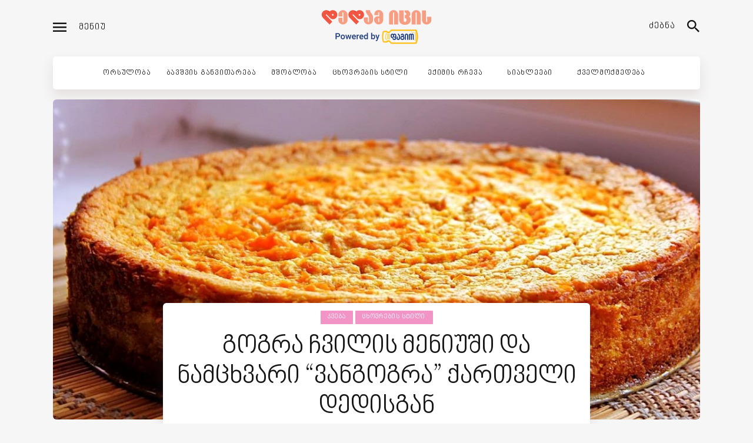

--- FILE ---
content_type: text/html; charset=UTF-8
request_url: https://dedamicis.ge/gogra-chvilis-meniushi/
body_size: 26591
content:


<!DOCTYPE html>
<html lang="ka-GE" class="no-js
									 scheme_default										">
<head><meta http-equiv="Content-Type" content="text/html; charset=utf-8">
<!-- Global site tag (gtag.js) - Google Analytics -->
<script async src="https://www.googletagmanager.com/gtag/js?id=UA-160423768-1"></script>
<script>
  window.dataLayer = window.dataLayer || [];
  function gtag(){dataLayer.push(arguments);}
  gtag('js', new Date());

  gtag('config', 'UA-160423768-1');
</script>

			<meta charset="UTF-8">
		<meta name="viewport" content="width=device-width, initial-scale=1, maximum-scale=1">
		<meta name="format-detection" content="telephone=no">
		<link rel="profile" href="//gmpg.org/xfn/11">
		<link rel="pingback" href="https://dedamicis.ge/xmlrpc.php">
		<meta name='robots' content='index, follow, max-image-preview:large, max-snippet:-1, max-video-preview:-1' />
	<style>img:is([sizes="auto" i], [sizes^="auto," i]) { contain-intrinsic-size: 3000px 1500px }</style>
	
	<!-- This site is optimized with the Yoast SEO plugin v26.4 - https://yoast.com/wordpress/plugins/seo/ -->
	<title>გოგრა ჩვილის მენიუში და ნამცხვარი &quot;ვანგოგრა&quot; ქართველი დედისგან - დედამ იცის</title>
	<link rel="canonical" href="https://dedamicis.ge/gogra-chvilis-meniushi/" />
	<meta property="og:locale" content="ka_GE" />
	<meta property="og:type" content="article" />
	<meta property="og:title" content="გოგრა ჩვილის მენიუში და ნამცხვარი &quot;ვანგოგრა&quot; ქართველი დედისგან - დედამ იცის" />
	<meta property="og:description" content="ჩვილებისთვის (და არა&hellip;" />
	<meta property="og:url" content="https://dedamicis.ge/gogra-chvilis-meniushi/" />
	<meta property="og:site_name" content="დედამ იცის" />
	<meta property="article:published_time" content="2020-10-11T11:55:14+00:00" />
	<meta property="article:modified_time" content="2020-10-13T15:03:31+00:00" />
	<meta property="og:image" content="https://dedamicis.ge/wp-content/uploads/2020/10/14711644_900204286776188_8586381109968471480_o.jpg" />
	<meta property="og:image:width" content="1600" />
	<meta property="og:image:height" content="1066" />
	<meta property="og:image:type" content="image/jpeg" />
	<meta name="author" content="tina.izoria" />
	<meta name="twitter:card" content="summary_large_image" />
	<meta name="twitter:creator" content="@paitchadze" />
	<meta name="twitter:label1" content="Written by" />
	<meta name="twitter:data1" content="tina.izoria" />
	<script type="application/ld+json" class="yoast-schema-graph">{"@context":"https://schema.org","@graph":[{"@type":"Article","@id":"https://dedamicis.ge/gogra-chvilis-meniushi/#article","isPartOf":{"@id":"https://dedamicis.ge/gogra-chvilis-meniushi/"},"author":{"name":"tina.izoria","@id":"https://dedamicis.ge/#/schema/person/7b640d35001574809effad529de02b08"},"headline":"გოგრა ჩვილის მენიუში და ნამცხვარი &#8220;ვანგოგრა&#8221; ქართველი დედისგან","datePublished":"2020-10-11T11:55:14+00:00","dateModified":"2020-10-13T15:03:31+00:00","mainEntityOfPage":{"@id":"https://dedamicis.ge/gogra-chvilis-meniushi/"},"wordCount":18,"commentCount":0,"publisher":{"@id":"https://dedamicis.ge/#organization"},"image":{"@id":"https://dedamicis.ge/gogra-chvilis-meniushi/#primaryimage"},"thumbnailUrl":"https://dedamicis.ge/wp-content/uploads/2020/10/14711644_900204286776188_8586381109968471480_oaს.jpg","keywords":["გოგრა","გოგრის ნამცხვარი"],"articleSection":["კვება","ცხოვრების სტილი"],"inLanguage":"ka-GE","potentialAction":[{"@type":"CommentAction","name":"Comment","target":["https://dedamicis.ge/gogra-chvilis-meniushi/#respond"]}]},{"@type":"WebPage","@id":"https://dedamicis.ge/gogra-chvilis-meniushi/","url":"https://dedamicis.ge/gogra-chvilis-meniushi/","name":"გოგრა ჩვილის მენიუში და ნამცხვარი \"ვანგოგრა\" ქართველი დედისგან - დედამ იცის","isPartOf":{"@id":"https://dedamicis.ge/#website"},"primaryImageOfPage":{"@id":"https://dedamicis.ge/gogra-chvilis-meniushi/#primaryimage"},"image":{"@id":"https://dedamicis.ge/gogra-chvilis-meniushi/#primaryimage"},"thumbnailUrl":"https://dedamicis.ge/wp-content/uploads/2020/10/14711644_900204286776188_8586381109968471480_oaს.jpg","datePublished":"2020-10-11T11:55:14+00:00","dateModified":"2020-10-13T15:03:31+00:00","breadcrumb":{"@id":"https://dedamicis.ge/gogra-chvilis-meniushi/#breadcrumb"},"inLanguage":"ka-GE","potentialAction":[{"@type":"ReadAction","target":["https://dedamicis.ge/gogra-chvilis-meniushi/"]}]},{"@type":"ImageObject","inLanguage":"ka-GE","@id":"https://dedamicis.ge/gogra-chvilis-meniushi/#primaryimage","url":"https://dedamicis.ge/wp-content/uploads/2020/10/14711644_900204286776188_8586381109968471480_oaს.jpg","contentUrl":"https://dedamicis.ge/wp-content/uploads/2020/10/14711644_900204286776188_8586381109968471480_oaს.jpg","width":1181,"height":607},{"@type":"BreadcrumbList","@id":"https://dedamicis.ge/gogra-chvilis-meniushi/#breadcrumb","itemListElement":[{"@type":"ListItem","position":1,"name":"Home","item":"https://dedamicis.ge/"},{"@type":"ListItem","position":2,"name":"All Posts","item":"https://dedamicis.ge/all-posts/"},{"@type":"ListItem","position":3,"name":"გოგრა ჩვილის მენიუში და ნამცხვარი &#8220;ვანგოგრა&#8221; ქართველი დედისგან"}]},{"@type":"WebSite","@id":"https://dedamicis.ge/#website","url":"https://dedamicis.ge/","name":"dedamicis.ge","description":"dedamicis.ge","publisher":{"@id":"https://dedamicis.ge/#organization"},"potentialAction":[{"@type":"SearchAction","target":{"@type":"EntryPoint","urlTemplate":"https://dedamicis.ge/?s={search_term_string}"},"query-input":{"@type":"PropertyValueSpecification","valueRequired":true,"valueName":"search_term_string"}}],"inLanguage":"ka-GE"},{"@type":"Organization","@id":"https://dedamicis.ge/#organization","name":"დედამ იცის - DedamIcis.ge","url":"https://dedamicis.ge/","logo":{"@type":"ImageObject","inLanguage":"ka-GE","@id":"https://dedamicis.ge/#/schema/logo/image/","url":"https://dedamicis.ge/wp-content/uploads/2020/01/logo.png","contentUrl":"https://dedamicis.ge/wp-content/uploads/2020/01/logo.png","width":404,"height":62,"caption":"დედამ იცის - DedamIcis.ge"},"image":{"@id":"https://dedamicis.ge/#/schema/logo/image/"}},{"@type":"Person","@id":"https://dedamicis.ge/#/schema/person/7b640d35001574809effad529de02b08","name":"tina.izoria","image":{"@type":"ImageObject","inLanguage":"ka-GE","@id":"https://dedamicis.ge/#/schema/person/image/","url":"https://secure.gravatar.com/avatar/74091a946d6d2ec7444790473610ee9a?s=96&d=mm&r=g","contentUrl":"https://secure.gravatar.com/avatar/74091a946d6d2ec7444790473610ee9a?s=96&d=mm&r=g","caption":"tina.izoria"},"sameAs":["https://x.com/paitchadze"],"url":"https://dedamicis.ge/author/tina-izoria/"}]}</script>
	<!-- / Yoast SEO plugin. -->


<link rel='dns-prefetch' href='//fonts.googleapis.com' />
<link rel="alternate" type="application/rss+xml" title="დედამ იცის  &raquo; RSS-არხი" href="https://dedamicis.ge/feed/" />
<link rel="alternate" type="application/rss+xml" title="დედამ იცის  &raquo; კომენტარების RSS-არხი" href="https://dedamicis.ge/comments/feed/" />
<link rel="alternate" type="application/rss+xml" title="დედამ იცის  &raquo; გოგრა ჩვილის მენიუში და ნამცხვარი &#8220;ვანგოგრა&#8221; ქართველი დედისგან კომენტარების RSS-არხი" href="https://dedamicis.ge/gogra-chvilis-meniushi/feed/" />
<meta property="og:url" content="https://dedamicis.ge/gogra-chvilis-meniushi/ "/>
			<meta property="og:title" content="გოგრა ჩვილის მენიუში და ნამცხვარი &#8220;ვანგოგრა&#8221; ქართველი დედისგან" />
			<meta property="og:description" content="
ჩვილებისთვის (და არა მხოლოდ მათთვის) შემოდგომის ერთ-ერთ ყველაზე გემრიელ საჭმელად გოგრა შეიძლება ჩაითვალოს, რომელიც თან გემრიელია და თან მრავალი საჭირო საკვები ნივთიერების წყაროა. ის მდიდარია კალიუმით, რაც ხელს უწყობს გულისა და კუნთების უკეთ მუშაობას. ასევე, შეიცავს უჯრედისს, რომელიც ეხმარება სისხლში შაქრის დონის დარეგულირებას და A ვიტამინს, რომელიც ინფექციებთან ბრძოლაში დაეხმარება იმუნიტეტს.   



როდიდან შემიძლია გავასინჯო პატარას გოგრა?



ჯანმრთელ ჩვილებს შეუძლიათ დატკბნენ გოგრის პიურეთი, როგორც კი დაიწყებენ მყარი საკვების მიღებას (დაახლოებით 6 თვის ასაკისთვის).



როგორ შევარჩიო გოგრა?



პატარა გოგრებს უფრო ტკბილი გემო აქვს და უფრო ადვილია მათი დამუშავება, &nbsp;რადგან ისინი უფრო რბილია და არ აქვთ ბევრი თესლი.



როგორ მოვამზადო გოგრა?



გოგრის მომზადება შეგიძლიათ იმ მეთოდებით, რომლებსაც იყენებთ ხილ-ბოსტნეულის მოსამზადებლად, მაგალითად - ორთქლზე ან წყალში მოხარშვა, გამოცხობა. ეს უკანასკნელი ყველაზე კარგი გზაა გოგრის სურნელის&nbsp; და საკვები ღირებულებების შესანარჩუნებლად.



გოგრა შეიცავს დიდი რაოდენობით წყალს, ამიტომ მოხარშვისას შეიძლება უფრო წყლიანი გახდეს.



როგორ შევინახო გოგრა?



გოგრის მოყავისფრო გახდება ჰაერის ზემოქმედების ქვეშ, მაგრამ ეს არ ნიშნავს, ის გაფუჭდა. &nbsp;თუმცა, თქვენ შეგიძლიათ ეს აიცილოთ რამდენიმე გზით:



დაჭრის შემდეგ მალევე ამოაცალეთ თესლი და გამოაცხვეთ გოგრა.



მას შემდეგ, რაც მოამზადებთ პიურეს ან ბავშვს დაუჭრით პატარა ნაჭრებად, რათა თავად ჭამოს ხელით, &nbsp;დანარჩენი დაუყოვნებლად მოიხმარეთ ან გაყინეთ. გოგრა ინარჩუნებს ფორმას და სასარგებლო თვისებებს გაყინვის და გალღობის შემდეგაც.



რომელ პროდუქტებთან ერთად მივცე ჩვილს გოგრა?



გოგრა მშვენივრად ეხამება ბევრ პროდუქტს, მაგალითად იოგურტს ან მარცვლეულს, ბანანს, მოცვსა და ატამს, ოსპსა და ხორცს. უბრალოდ, თუ ჩვილს გოგრას პირველად აძლევთ, ეცადეთ არ შეურიოთ იმ პროდუქტებს, რომლებიც მას ჯერ არ გაუსინჯავს.



წყარო: www.verywellfamily.com



გოგრის პიურე ჩვილებისთვის:



2 მომცრო კარტოფილი, 2 საშუალო ზომის სტაფილო, 1 თავი ხახვი და საშუალო გოგრის ნახევარი &nbsp;მოშუშეთ ცხიმში დარბილებამდე, დაასხით ადუღებული წყალი &nbsp;და მოხარშვის შემდეგ დააბლენდერეთ.



უფროსი ბავშვებისთვის გთავაზობთ პროფესიით გიდისა და 2 შვილის დედის ნუცა ცქიმანაურის რეცეპტს:



გოგრის ნამცხვარი &quot;ვანგოგრა&quot; 🥧



საჭირო ინგრედიენტები:



* გოგრის ერთი მოზრდილი ნაჭერი 🎃



* 1 ცალი სტაფილო 🥕



* 2-3 კარტოფილი 🥔 



* ბედნიერი ქათმის მკერდის ნაჭერი, მოხარშული 🍗



* რამდენიმე კოვზი მაწონი, &nbsp;არაჟანი, ან ნაღები 



* 1 ცალი ქათმის კვერცხი 🥚







მომზადება



ვრთავთ „ბიტლზის“ მუსიკას სასიამოვნო ხმაზე, მოვუხმობთ მუზებს და ვიწყებთ. კარტოფილი, სტაფილო და გოგრა მოვხარშოთ, თითქმის მზად რომ იქნება, ჩავყაროთ &nbsp;ღრმა ჯამში და კარგად ჩავჭყლიტოთ ერთგვაროვანი მასის მიღებამდე. შევურიოთ წვრილად დაჭრილი&nbsp; ან გატარებული ქათმის ხორცი, მაწვნის ნაირსახეობა, რაც გვაქვს. კააარგად გადავურიოთ და შევაცხოთ ღუმელში 180 გრადუსზე 20-25 წთ. მიირთვით ვან გოგის ნახატების ცქერისას.
" />  
			<meta property="og:type" content="article" />				<meta property="og:image" content="https://dedamicis.ge/wp-content/uploads/2020/10/14711644_900204286776188_8586381109968471480_oaს.jpg"/>
				<script type="text/javascript">
/* <![CDATA[ */
window._wpemojiSettings = {"baseUrl":"https:\/\/s.w.org\/images\/core\/emoji\/15.0.3\/72x72\/","ext":".png","svgUrl":"https:\/\/s.w.org\/images\/core\/emoji\/15.0.3\/svg\/","svgExt":".svg","source":{"concatemoji":"https:\/\/dedamicis.ge\/wp-includes\/js\/wp-emoji-release.min.js"}};
/*! This file is auto-generated */
!function(i,n){var o,s,e;function c(e){try{var t={supportTests:e,timestamp:(new Date).valueOf()};sessionStorage.setItem(o,JSON.stringify(t))}catch(e){}}function p(e,t,n){e.clearRect(0,0,e.canvas.width,e.canvas.height),e.fillText(t,0,0);var t=new Uint32Array(e.getImageData(0,0,e.canvas.width,e.canvas.height).data),r=(e.clearRect(0,0,e.canvas.width,e.canvas.height),e.fillText(n,0,0),new Uint32Array(e.getImageData(0,0,e.canvas.width,e.canvas.height).data));return t.every(function(e,t){return e===r[t]})}function u(e,t,n){switch(t){case"flag":return n(e,"\ud83c\udff3\ufe0f\u200d\u26a7\ufe0f","\ud83c\udff3\ufe0f\u200b\u26a7\ufe0f")?!1:!n(e,"\ud83c\uddfa\ud83c\uddf3","\ud83c\uddfa\u200b\ud83c\uddf3")&&!n(e,"\ud83c\udff4\udb40\udc67\udb40\udc62\udb40\udc65\udb40\udc6e\udb40\udc67\udb40\udc7f","\ud83c\udff4\u200b\udb40\udc67\u200b\udb40\udc62\u200b\udb40\udc65\u200b\udb40\udc6e\u200b\udb40\udc67\u200b\udb40\udc7f");case"emoji":return!n(e,"\ud83d\udc26\u200d\u2b1b","\ud83d\udc26\u200b\u2b1b")}return!1}function f(e,t,n){var r="undefined"!=typeof WorkerGlobalScope&&self instanceof WorkerGlobalScope?new OffscreenCanvas(300,150):i.createElement("canvas"),a=r.getContext("2d",{willReadFrequently:!0}),o=(a.textBaseline="top",a.font="600 32px Arial",{});return e.forEach(function(e){o[e]=t(a,e,n)}),o}function t(e){var t=i.createElement("script");t.src=e,t.defer=!0,i.head.appendChild(t)}"undefined"!=typeof Promise&&(o="wpEmojiSettingsSupports",s=["flag","emoji"],n.supports={everything:!0,everythingExceptFlag:!0},e=new Promise(function(e){i.addEventListener("DOMContentLoaded",e,{once:!0})}),new Promise(function(t){var n=function(){try{var e=JSON.parse(sessionStorage.getItem(o));if("object"==typeof e&&"number"==typeof e.timestamp&&(new Date).valueOf()<e.timestamp+604800&&"object"==typeof e.supportTests)return e.supportTests}catch(e){}return null}();if(!n){if("undefined"!=typeof Worker&&"undefined"!=typeof OffscreenCanvas&&"undefined"!=typeof URL&&URL.createObjectURL&&"undefined"!=typeof Blob)try{var e="postMessage("+f.toString()+"("+[JSON.stringify(s),u.toString(),p.toString()].join(",")+"));",r=new Blob([e],{type:"text/javascript"}),a=new Worker(URL.createObjectURL(r),{name:"wpTestEmojiSupports"});return void(a.onmessage=function(e){c(n=e.data),a.terminate(),t(n)})}catch(e){}c(n=f(s,u,p))}t(n)}).then(function(e){for(var t in e)n.supports[t]=e[t],n.supports.everything=n.supports.everything&&n.supports[t],"flag"!==t&&(n.supports.everythingExceptFlag=n.supports.everythingExceptFlag&&n.supports[t]);n.supports.everythingExceptFlag=n.supports.everythingExceptFlag&&!n.supports.flag,n.DOMReady=!1,n.readyCallback=function(){n.DOMReady=!0}}).then(function(){return e}).then(function(){var e;n.supports.everything||(n.readyCallback(),(e=n.source||{}).concatemoji?t(e.concatemoji):e.wpemoji&&e.twemoji&&(t(e.twemoji),t(e.wpemoji)))}))}((window,document),window._wpemojiSettings);
/* ]]> */
</script>
<link property="stylesheet" rel='stylesheet' id='litespeed-cache-dummy-css' href='https://dedamicis.ge/wp-content/plugins/litespeed-cache/assets/css/litespeed-dummy.css' type='text/css' media='all' />
<link property="stylesheet" rel='stylesheet' id='blabber-font-google_fonts-css' href='//fonts.googleapis.com/css?family=Heebo:100,300,400,500,700,800,900&#038;subset=latin,latin-ext' type='text/css' media='all' />
<style id='wp-emoji-styles-inline-css' type='text/css'>

	img.wp-smiley, img.emoji {
		display: inline !important;
		border: none !important;
		box-shadow: none !important;
		height: 1em !important;
		width: 1em !important;
		margin: 0 0.07em !important;
		vertical-align: -0.1em !important;
		background: none !important;
		padding: 0 !important;
	}
</style>
<link data-optimized="1" property="stylesheet" rel='stylesheet' id='wp-block-library-css' href='https://dedamicis.ge/wp-content/litespeed/css/30c6a8345cc21a04a495a80697196a64.css?ver=96a64' type='text/css' media='all' />
<style id='classic-theme-styles-inline-css' type='text/css'>
/*! This file is auto-generated */
.wp-block-button__link{color:#fff;background-color:#32373c;border-radius:9999px;box-shadow:none;text-decoration:none;padding:calc(.667em + 2px) calc(1.333em + 2px);font-size:1.125em}.wp-block-file__button{background:#32373c;color:#fff;text-decoration:none}
</style>
<style id='global-styles-inline-css' type='text/css'>
:root{--wp--preset--aspect-ratio--square: 1;--wp--preset--aspect-ratio--4-3: 4/3;--wp--preset--aspect-ratio--3-4: 3/4;--wp--preset--aspect-ratio--3-2: 3/2;--wp--preset--aspect-ratio--2-3: 2/3;--wp--preset--aspect-ratio--16-9: 16/9;--wp--preset--aspect-ratio--9-16: 9/16;--wp--preset--color--black: #000000;--wp--preset--color--cyan-bluish-gray: #abb8c3;--wp--preset--color--white: #ffffff;--wp--preset--color--pale-pink: #f78da7;--wp--preset--color--vivid-red: #cf2e2e;--wp--preset--color--luminous-vivid-orange: #ff6900;--wp--preset--color--luminous-vivid-amber: #fcb900;--wp--preset--color--light-green-cyan: #7bdcb5;--wp--preset--color--vivid-green-cyan: #00d084;--wp--preset--color--pale-cyan-blue: #8ed1fc;--wp--preset--color--vivid-cyan-blue: #0693e3;--wp--preset--color--vivid-purple: #9b51e0;--wp--preset--color--bg-color: #f6f6f6;--wp--preset--color--bd-color: #e8e8e8;--wp--preset--color--text-dark: #161616;--wp--preset--color--text-light: #989898;--wp--preset--color--text-link: #f294c6;--wp--preset--color--text-hover: #161616;--wp--preset--color--text-link-2: #e6e6e6;--wp--preset--color--text-hover-2: #8be77c;--wp--preset--color--text-link-3: #ddb837;--wp--preset--color--text-hover-3: #eec432;--wp--preset--gradient--vivid-cyan-blue-to-vivid-purple: linear-gradient(135deg,rgba(6,147,227,1) 0%,rgb(155,81,224) 100%);--wp--preset--gradient--light-green-cyan-to-vivid-green-cyan: linear-gradient(135deg,rgb(122,220,180) 0%,rgb(0,208,130) 100%);--wp--preset--gradient--luminous-vivid-amber-to-luminous-vivid-orange: linear-gradient(135deg,rgba(252,185,0,1) 0%,rgba(255,105,0,1) 100%);--wp--preset--gradient--luminous-vivid-orange-to-vivid-red: linear-gradient(135deg,rgba(255,105,0,1) 0%,rgb(207,46,46) 100%);--wp--preset--gradient--very-light-gray-to-cyan-bluish-gray: linear-gradient(135deg,rgb(238,238,238) 0%,rgb(169,184,195) 100%);--wp--preset--gradient--cool-to-warm-spectrum: linear-gradient(135deg,rgb(74,234,220) 0%,rgb(151,120,209) 20%,rgb(207,42,186) 40%,rgb(238,44,130) 60%,rgb(251,105,98) 80%,rgb(254,248,76) 100%);--wp--preset--gradient--blush-light-purple: linear-gradient(135deg,rgb(255,206,236) 0%,rgb(152,150,240) 100%);--wp--preset--gradient--blush-bordeaux: linear-gradient(135deg,rgb(254,205,165) 0%,rgb(254,45,45) 50%,rgb(107,0,62) 100%);--wp--preset--gradient--luminous-dusk: linear-gradient(135deg,rgb(255,203,112) 0%,rgb(199,81,192) 50%,rgb(65,88,208) 100%);--wp--preset--gradient--pale-ocean: linear-gradient(135deg,rgb(255,245,203) 0%,rgb(182,227,212) 50%,rgb(51,167,181) 100%);--wp--preset--gradient--electric-grass: linear-gradient(135deg,rgb(202,248,128) 0%,rgb(113,206,126) 100%);--wp--preset--gradient--midnight: linear-gradient(135deg,rgb(2,3,129) 0%,rgb(40,116,252) 100%);--wp--preset--font-size--small: 13px;--wp--preset--font-size--medium: 20px;--wp--preset--font-size--large: 36px;--wp--preset--font-size--x-large: 42px;--wp--preset--spacing--20: 0.44rem;--wp--preset--spacing--30: 0.67rem;--wp--preset--spacing--40: 1rem;--wp--preset--spacing--50: 1.5rem;--wp--preset--spacing--60: 2.25rem;--wp--preset--spacing--70: 3.38rem;--wp--preset--spacing--80: 5.06rem;--wp--preset--shadow--natural: 6px 6px 9px rgba(0, 0, 0, 0.2);--wp--preset--shadow--deep: 12px 12px 50px rgba(0, 0, 0, 0.4);--wp--preset--shadow--sharp: 6px 6px 0px rgba(0, 0, 0, 0.2);--wp--preset--shadow--outlined: 6px 6px 0px -3px rgba(255, 255, 255, 1), 6px 6px rgba(0, 0, 0, 1);--wp--preset--shadow--crisp: 6px 6px 0px rgba(0, 0, 0, 1);}:where(.is-layout-flex){gap: 0.5em;}:where(.is-layout-grid){gap: 0.5em;}body .is-layout-flex{display: flex;}.is-layout-flex{flex-wrap: wrap;align-items: center;}.is-layout-flex > :is(*, div){margin: 0;}body .is-layout-grid{display: grid;}.is-layout-grid > :is(*, div){margin: 0;}:where(.wp-block-columns.is-layout-flex){gap: 2em;}:where(.wp-block-columns.is-layout-grid){gap: 2em;}:where(.wp-block-post-template.is-layout-flex){gap: 1.25em;}:where(.wp-block-post-template.is-layout-grid){gap: 1.25em;}.has-black-color{color: var(--wp--preset--color--black) !important;}.has-cyan-bluish-gray-color{color: var(--wp--preset--color--cyan-bluish-gray) !important;}.has-white-color{color: var(--wp--preset--color--white) !important;}.has-pale-pink-color{color: var(--wp--preset--color--pale-pink) !important;}.has-vivid-red-color{color: var(--wp--preset--color--vivid-red) !important;}.has-luminous-vivid-orange-color{color: var(--wp--preset--color--luminous-vivid-orange) !important;}.has-luminous-vivid-amber-color{color: var(--wp--preset--color--luminous-vivid-amber) !important;}.has-light-green-cyan-color{color: var(--wp--preset--color--light-green-cyan) !important;}.has-vivid-green-cyan-color{color: var(--wp--preset--color--vivid-green-cyan) !important;}.has-pale-cyan-blue-color{color: var(--wp--preset--color--pale-cyan-blue) !important;}.has-vivid-cyan-blue-color{color: var(--wp--preset--color--vivid-cyan-blue) !important;}.has-vivid-purple-color{color: var(--wp--preset--color--vivid-purple) !important;}.has-black-background-color{background-color: var(--wp--preset--color--black) !important;}.has-cyan-bluish-gray-background-color{background-color: var(--wp--preset--color--cyan-bluish-gray) !important;}.has-white-background-color{background-color: var(--wp--preset--color--white) !important;}.has-pale-pink-background-color{background-color: var(--wp--preset--color--pale-pink) !important;}.has-vivid-red-background-color{background-color: var(--wp--preset--color--vivid-red) !important;}.has-luminous-vivid-orange-background-color{background-color: var(--wp--preset--color--luminous-vivid-orange) !important;}.has-luminous-vivid-amber-background-color{background-color: var(--wp--preset--color--luminous-vivid-amber) !important;}.has-light-green-cyan-background-color{background-color: var(--wp--preset--color--light-green-cyan) !important;}.has-vivid-green-cyan-background-color{background-color: var(--wp--preset--color--vivid-green-cyan) !important;}.has-pale-cyan-blue-background-color{background-color: var(--wp--preset--color--pale-cyan-blue) !important;}.has-vivid-cyan-blue-background-color{background-color: var(--wp--preset--color--vivid-cyan-blue) !important;}.has-vivid-purple-background-color{background-color: var(--wp--preset--color--vivid-purple) !important;}.has-black-border-color{border-color: var(--wp--preset--color--black) !important;}.has-cyan-bluish-gray-border-color{border-color: var(--wp--preset--color--cyan-bluish-gray) !important;}.has-white-border-color{border-color: var(--wp--preset--color--white) !important;}.has-pale-pink-border-color{border-color: var(--wp--preset--color--pale-pink) !important;}.has-vivid-red-border-color{border-color: var(--wp--preset--color--vivid-red) !important;}.has-luminous-vivid-orange-border-color{border-color: var(--wp--preset--color--luminous-vivid-orange) !important;}.has-luminous-vivid-amber-border-color{border-color: var(--wp--preset--color--luminous-vivid-amber) !important;}.has-light-green-cyan-border-color{border-color: var(--wp--preset--color--light-green-cyan) !important;}.has-vivid-green-cyan-border-color{border-color: var(--wp--preset--color--vivid-green-cyan) !important;}.has-pale-cyan-blue-border-color{border-color: var(--wp--preset--color--pale-cyan-blue) !important;}.has-vivid-cyan-blue-border-color{border-color: var(--wp--preset--color--vivid-cyan-blue) !important;}.has-vivid-purple-border-color{border-color: var(--wp--preset--color--vivid-purple) !important;}.has-vivid-cyan-blue-to-vivid-purple-gradient-background{background: var(--wp--preset--gradient--vivid-cyan-blue-to-vivid-purple) !important;}.has-light-green-cyan-to-vivid-green-cyan-gradient-background{background: var(--wp--preset--gradient--light-green-cyan-to-vivid-green-cyan) !important;}.has-luminous-vivid-amber-to-luminous-vivid-orange-gradient-background{background: var(--wp--preset--gradient--luminous-vivid-amber-to-luminous-vivid-orange) !important;}.has-luminous-vivid-orange-to-vivid-red-gradient-background{background: var(--wp--preset--gradient--luminous-vivid-orange-to-vivid-red) !important;}.has-very-light-gray-to-cyan-bluish-gray-gradient-background{background: var(--wp--preset--gradient--very-light-gray-to-cyan-bluish-gray) !important;}.has-cool-to-warm-spectrum-gradient-background{background: var(--wp--preset--gradient--cool-to-warm-spectrum) !important;}.has-blush-light-purple-gradient-background{background: var(--wp--preset--gradient--blush-light-purple) !important;}.has-blush-bordeaux-gradient-background{background: var(--wp--preset--gradient--blush-bordeaux) !important;}.has-luminous-dusk-gradient-background{background: var(--wp--preset--gradient--luminous-dusk) !important;}.has-pale-ocean-gradient-background{background: var(--wp--preset--gradient--pale-ocean) !important;}.has-electric-grass-gradient-background{background: var(--wp--preset--gradient--electric-grass) !important;}.has-midnight-gradient-background{background: var(--wp--preset--gradient--midnight) !important;}.has-small-font-size{font-size: var(--wp--preset--font-size--small) !important;}.has-medium-font-size{font-size: var(--wp--preset--font-size--medium) !important;}.has-large-font-size{font-size: var(--wp--preset--font-size--large) !important;}.has-x-large-font-size{font-size: var(--wp--preset--font-size--x-large) !important;}
:where(.wp-block-post-template.is-layout-flex){gap: 1.25em;}:where(.wp-block-post-template.is-layout-grid){gap: 1.25em;}
:where(.wp-block-columns.is-layout-flex){gap: 2em;}:where(.wp-block-columns.is-layout-grid){gap: 2em;}
:root :where(.wp-block-pullquote){font-size: 1.5em;line-height: 1.6;}
</style>
<link data-optimized="1" property="stylesheet" rel='stylesheet' id='contact-form-7-css' href='https://dedamicis.ge/wp-content/litespeed/css/926c7dabe8aacc1c6ca6889fe71981d0.css?ver=981d0' type='text/css' media='all' />
<link data-optimized="1" property="stylesheet" rel='stylesheet' id='esg-plugin-settings-css' href='https://dedamicis.ge/wp-content/litespeed/css/82cf38c34816e6cb07ad8e58710fb021.css?ver=fb021' type='text/css' media='all' />
<link data-optimized="1" property="stylesheet" rel='stylesheet' id='tp-fontello-css' href='https://dedamicis.ge/wp-content/litespeed/css/fe0bd6e584c31b900bae300b8935160c.css?ver=5160c' type='text/css' media='all' />
<link data-optimized="1" property="stylesheet" rel='stylesheet' id='trx_addons-icons-css' href='https://dedamicis.ge/wp-content/litespeed/css/0e08287c0426a06df8e89f1db26dfeda.css?ver=dfeda' type='text/css' media='all' />
<link data-optimized="1" property="stylesheet" rel='stylesheet' id='jquery-swiper-css' href='https://dedamicis.ge/wp-content/litespeed/css/7b4d4ceda73b00dcad0238b535024982.css?ver=24982' type='text/css' media='all' />
<link data-optimized="1" property="stylesheet" rel='stylesheet' id='magnific-popup-css' href='https://dedamicis.ge/wp-content/litespeed/css/f67463e1dd6e31a65a0d34c7d2e291d9.css?ver=291d9' type='text/css' media='all' />
<link data-optimized="1" property="stylesheet" rel='stylesheet' id='trx_addons-css' href='https://dedamicis.ge/wp-content/litespeed/css/ad11aa3e4ae1ebe2ba19b3e1f6c89105.css?ver=89105' type='text/css' media='all' />
<link data-optimized="1" property="stylesheet" rel='stylesheet' id='trx_addons-animation-css' href='https://dedamicis.ge/wp-content/litespeed/css/0b80bfb7ecad3fbf809798e4930e3f83.css?ver=e3f83' type='text/css' media='all' />
<link data-optimized="1" property="stylesheet" rel='stylesheet' id='blabber-parent-style-css' href='https://dedamicis.ge/wp-content/litespeed/css/bfb524d0dcccdabe5c7b28689d25aab1.css?ver=5aab1' type='text/css' media='all' />
<link data-optimized="1" property="stylesheet" rel='stylesheet' id='elementor-icons-css' href='https://dedamicis.ge/wp-content/litespeed/css/dc11c0da3cf663673ca8124fb6af7f3a.css?ver=f7f3a' type='text/css' media='all' />
<link data-optimized="1" property="stylesheet" rel='stylesheet' id='elementor-frontend-css' href='https://dedamicis.ge/wp-content/litespeed/css/6e522333ec4ad01ba4c54cba9862b485.css?ver=2b485' type='text/css' media='all' />
<style id='elementor-frontend-inline-css' type='text/css'>
.elementor-kit-2262{--e-global-color-primary:#6EC1E4;--e-global-color-secondary:#54595F;--e-global-color-text:#7A7A7A;--e-global-color-accent:#61CE70;--e-global-color-a98c6a7:#4054B2;--e-global-color-701e163b:#23A455;--e-global-color-5b713784:#000;--e-global-color-60a72878:#FFF;--e-global-typography-primary-font-family:"Roboto";--e-global-typography-primary-font-weight:600;--e-global-typography-secondary-font-family:"Roboto Slab";--e-global-typography-secondary-font-weight:400;--e-global-typography-text-font-family:"Roboto";--e-global-typography-text-font-weight:400;--e-global-typography-accent-font-family:"Roboto";--e-global-typography-accent-font-weight:500;}.elementor-section.elementor-section-boxed > .elementor-container{max-width:1140px;}.e-con{--container-max-width:1140px;}.elementor-widget:not(:last-child){margin-block-end:0px;}.elementor-element{--widgets-spacing:0px 0px;--widgets-spacing-row:0px;--widgets-spacing-column:0px;}{}h1.entry-title{display:var(--page-title-display);}@media(max-width:1024px){.elementor-section.elementor-section-boxed > .elementor-container{max-width:1024px;}.e-con{--container-max-width:1024px;}}@media(max-width:767px){.elementor-section.elementor-section-boxed > .elementor-container{max-width:767px;}.e-con{--container-max-width:767px;}}
</style>
<link data-optimized="1" property="stylesheet" rel='stylesheet' id='font-awesome-css' href='https://dedamicis.ge/wp-content/litespeed/css/1f7d7594df1c6565a0832996486aa7a6.css?ver=aa7a6' type='text/css' media='all' />
<link data-optimized="1" property="stylesheet" rel='stylesheet' id='elementor-gf-local-roboto-css' href='https://dedamicis.ge/wp-content/litespeed/css/7d218f5ec3473ddb9f9f69e5ff004369.css?ver=04369' type='text/css' media='all' />
<link data-optimized="1" property="stylesheet" rel='stylesheet' id='elementor-gf-local-robotoslab-css' href='https://dedamicis.ge/wp-content/litespeed/css/85ea04efc2769618f24088bd4210e5df.css?ver=0e5df' type='text/css' media='all' />
<link data-optimized="1" property="stylesheet" rel='stylesheet' id='fontello-icons-css' href='https://dedamicis.ge/wp-content/litespeed/css/c73da38702f19a6797240fa35928f9c7.css?ver=8f9c7' type='text/css' media='all' />
<link data-optimized="1" property="stylesheet" rel='stylesheet' id='blabber-main-css' href='https://dedamicis.ge/wp-content/litespeed/css/bfb524d0dcccdabe5c7b28689d25aab1.css?ver=5aab1' type='text/css' media='all' />
<link data-optimized="1" property="stylesheet" rel='stylesheet' id='mediaelement-css' href='https://dedamicis.ge/wp-content/litespeed/css/006f06b6cea4dae74b5c814fd0ead9df.css?ver=ad9df' type='text/css' media='all' />
<link data-optimized="1" property="stylesheet" rel='stylesheet' id='wp-mediaelement-css' href='https://dedamicis.ge/wp-content/litespeed/css/2ab686afc68fbe65b524f29a943fcf4a.css?ver=fcf4a' type='text/css' media='all' />
<link data-optimized="1" property="stylesheet" rel='stylesheet' id='blabber-plugins-css' href='https://dedamicis.ge/wp-content/litespeed/css/7eaa1a662b14650ea851423eec8f872b.css?ver=f872b' type='text/css' media='all' />
<link data-optimized="1" property="stylesheet" rel='stylesheet' id='blabber-skin-startup-css' href='https://dedamicis.ge/wp-content/litespeed/css/87ac7e0375377d8a30aa23b846f54e0c.css?ver=54e0c' type='text/css' media='all' />
<link data-optimized="1" property="stylesheet" rel='stylesheet' id='blabber-custom-css' href='https://dedamicis.ge/wp-content/litespeed/css/dabe019776381b11d54aa595868dff4a.css?ver=dff4a' type='text/css' media='all' />
<link data-optimized="1" property="stylesheet" rel='stylesheet' id='blabber-color-default-css' href='https://dedamicis.ge/wp-content/litespeed/css/10fa94f71e154f8c3ccd969f2389c6ac.css?ver=9c6ac' type='text/css' media='all' />
<link data-optimized="1" property="stylesheet" rel='stylesheet' id='blabber-color-dark-css' href='https://dedamicis.ge/wp-content/litespeed/css/56fdd1edd288be5b04b0b645f0c31834.css?ver=31834' type='text/css' media='all' />
<link data-optimized="1" property="stylesheet" rel='stylesheet' id='blabber-child-css' href='https://dedamicis.ge/wp-content/litespeed/css/575538214ea67b4a4ef3fb12b77342b5.css?ver=342b5' type='text/css' media='all' />
<link data-optimized="1" property="stylesheet" rel='stylesheet' id='trx_addons-responsive-css' href='https://dedamicis.ge/wp-content/litespeed/css/e3fbeff44a7111f27b708e008981f1ad.css?ver=1f1ad' type='text/css' media='all' />
<link data-optimized="1" property="stylesheet" rel='stylesheet' id='blabber-responsive-css' href='https://dedamicis.ge/wp-content/litespeed/css/0c77d6936133b796a3ffe734a2d7d9ed.css?ver=7d9ed' type='text/css' media='all' />
<link data-optimized="1" property="stylesheet" rel='stylesheet' id='blabber-skin-startup-responsive-css' href='https://dedamicis.ge/wp-content/litespeed/css/8f8c439323125ed5f58fe768bd1ff1ec.css?ver=ff1ec' type='text/css' media='all' />
<script type="text/javascript" src="https://dedamicis.ge/wp-includes/js/jquery/jquery.min.js" id="jquery-core-js"></script>
<script type="text/javascript" src="https://dedamicis.ge/wp-includes/js/jquery/jquery-migrate.min.js" id="jquery-migrate-js"></script>
<link rel="https://api.w.org/" href="https://dedamicis.ge/wp-json/" /><link rel="alternate" title="JSON" type="application/json" href="https://dedamicis.ge/wp-json/wp/v2/posts/4649" /><link rel="EditURI" type="application/rsd+xml" title="RSD" href="https://dedamicis.ge/xmlrpc.php?rsd" />
<meta name="generator" content="WordPress 6.7.4" />
<link rel='shortlink' href='https://dedamicis.ge/?p=4649' />
<link rel="alternate" title="oEmbed (JSON)" type="application/json+oembed" href="https://dedamicis.ge/wp-json/oembed/1.0/embed?url=https%3A%2F%2Fdedamicis.ge%2Fgogra-chvilis-meniushi%2F" />
<link rel="alternate" title="oEmbed (XML)" type="text/xml+oembed" href="https://dedamicis.ge/wp-json/oembed/1.0/embed?url=https%3A%2F%2Fdedamicis.ge%2Fgogra-chvilis-meniushi%2F&#038;format=xml" />
<!-- Facebook Pixel Code -->
<script>
!function(f,b,e,v,n,t,s)
{if(f.fbq)return;n=f.fbq=function(){n.callMethod?
n.callMethod.apply(n,arguments):n.queue.push(arguments)};
if(!f._fbq)f._fbq=n;n.push=n;n.loaded=!0;n.version='2.0';
n.queue=[];t=b.createElement(e);t.async=!0;
t.src=v;s=b.getElementsByTagName(e)[0];
s.parentNode.insertBefore(t,s)}(window, document,'script',
'https://connect.facebook.net/en_US/fbevents.js');
fbq('init', '189893042961381');
fbq('track', 'PageView');
</script>
<noscript><img height="1" width="1" style="display:none"
src="https://www.facebook.com/tr?id=189893042961381&ev=PageView&noscript=1"
/></noscript>
<!-- End Facebook Pixel Code -->

<meta name="facebook-domain-verification" content="v0b1zhzq6w9gp992kmx7731zmb8dzh" />

<!-- Meta Pixel Code -->
<script>
!function(f,b,e,v,n,t,s)
{if(f.fbq)return;n=f.fbq=function(){n.callMethod?
n.callMethod.apply(n,arguments):n.queue.push(arguments)};
if(!f._fbq)f._fbq=n;n.push=n;n.loaded=!0;n.version='2.0';
n.queue=[];t=b.createElement(e);t.async=!0;
t.src=v;s=b.getElementsByTagName(e)[0];
s.parentNode.insertBefore(t,s)}(window, document,'script', 'https://connect.facebook.net/en_US/fbevents.js');
fbq('init', '543497483694456');
fbq('track', 'PageView');
</script>
<noscript><img height="1" width="1" style="display:none"
src="https://www.facebook.com/tr?id=543497483694456&ev=PageView&noscript=1"
/></noscript>
<!-- End Meta Pixel Code --><meta name="generator" content="Elementor 3.33.2; features: additional_custom_breakpoints; settings: css_print_method-internal, google_font-enabled, font_display-auto">
			<style>
				.e-con.e-parent:nth-of-type(n+4):not(.e-lazyloaded):not(.e-no-lazyload),
				.e-con.e-parent:nth-of-type(n+4):not(.e-lazyloaded):not(.e-no-lazyload) * {
					background-image: none !important;
				}
				@media screen and (max-height: 1024px) {
					.e-con.e-parent:nth-of-type(n+3):not(.e-lazyloaded):not(.e-no-lazyload),
					.e-con.e-parent:nth-of-type(n+3):not(.e-lazyloaded):not(.e-no-lazyload) * {
						background-image: none !important;
					}
				}
				@media screen and (max-height: 640px) {
					.e-con.e-parent:nth-of-type(n+2):not(.e-lazyloaded):not(.e-no-lazyload),
					.e-con.e-parent:nth-of-type(n+2):not(.e-lazyloaded):not(.e-no-lazyload) * {
						background-image: none !important;
					}
				}
			</style>
			<link rel="icon" href="https://dedamicis.ge/wp-content/uploads/2020/01/cropped-favicon-32x32.png" sizes="32x32" />
<link rel="icon" href="https://dedamicis.ge/wp-content/uploads/2020/01/cropped-favicon-192x192.png" sizes="192x192" />
<link rel="apple-touch-icon" href="https://dedamicis.ge/wp-content/uploads/2020/01/cropped-favicon-180x180.png" />
<meta name="msapplication-TileImage" content="https://dedamicis.ge/wp-content/uploads/2020/01/cropped-favicon-270x270.png" />
<style type="text/css" id="trx_addons-inline-styles-inline-css">.trx_addons_inline_756609093 img{max-height:60px;}.trx_addons_inline_422402622{background-image:url(https://dedamicis.ge/wp-content/uploads/2020/10/14711644_900204286776188_8586381109968471480_oaს.jpg) !important;}.custom-logo-link,.sc_layouts_logo{font-size:0.5em}</style>
<style id="elementor-post-1435">.elementor-1435 .elementor-element.elementor-element-1fc27f01 > .elementor-container > .elementor-column > .elementor-widget-wrap{align-content:center;align-items:center;}.elementor-1435 .elementor-element.elementor-element-1fc27f01{border-style:solid;border-width:0px 0px 0px 0px;border-color:#fe1e1d;padding:16px 0px 20px 0px;}.elementor-1435 .elementor-element.elementor-element-4d6040a2 > .elementor-element-populated{text-align:center;}.elementor-1435 .elementor-element.elementor-element-1d7fb186 .logo_image{max-height:60px;}.elementor-1435 .elementor-element.elementor-element-7e786ba9 > .elementor-container > .elementor-column > .elementor-widget-wrap{align-content:center;align-items:center;}.elementor-1435 .elementor-element.elementor-element-6b908c44 > .elementor-container > .elementor-column > .elementor-widget-wrap{align-content:center;align-items:center;}.elementor-1435 .elementor-element.elementor-element-6b908c44{transition:background 0.3s, border 0.3s, border-radius 0.3s, box-shadow 0.3s;}.elementor-1435 .elementor-element.elementor-element-6b908c44 > .elementor-background-overlay{transition:background 0.3s, border-radius 0.3s, opacity 0.3s;}.elementor-1435 .elementor-element.elementor-element-78e7f0f8 > .elementor-element-populated{text-align:center;}.elementor-1435 .elementor-element.elementor-element-32352084:not(.elementor-motion-effects-element-type-background), .elementor-1435 .elementor-element.elementor-element-32352084 > .elementor-motion-effects-container > .elementor-motion-effects-layer{background-color:#ffffff;}.elementor-1435 .elementor-element.elementor-element-32352084, .elementor-1435 .elementor-element.elementor-element-32352084 > .elementor-background-overlay{border-radius:5px 5px 5px 5px;}.elementor-1435 .elementor-element.elementor-element-32352084{box-shadow:0px 10px 20px 0px rgba(143,101,101,0.16);transition:background 0.3s, border 0.3s, border-radius 0.3s, box-shadow 0.3s;padding:6px 0px 6px 0px;}.elementor-1435 .elementor-element.elementor-element-32352084 > .elementor-background-overlay{transition:background 0.3s, border-radius 0.3s, opacity 0.3s;}.elementor-1435 .elementor-element.elementor-element-11be4d91{transition:background 0.3s, border 0.3s, border-radius 0.3s, box-shadow 0.3s;margin-top:17px;margin-bottom:0px;}.elementor-1435 .elementor-element.elementor-element-11be4d91 > .elementor-background-overlay{transition:background 0.3s, border-radius 0.3s, opacity 0.3s;}.elementor-1435 .elementor-element.elementor-element-78a4cfe8 > .elementor-element-populated{transition:background 0.3s, border 0.3s, border-radius 0.3s, box-shadow 0.3s;}.elementor-1435 .elementor-element.elementor-element-78a4cfe8 > .elementor-element-populated > .elementor-background-overlay{transition:background 0.3s, border-radius 0.3s, opacity 0.3s;}.elementor-1435 .elementor-element.elementor-element-5b4998c{transition:background 0.3s, border 0.3s, border-radius 0.3s, box-shadow 0.3s;}.elementor-1435 .elementor-element.elementor-element-5b4998c > .elementor-background-overlay{transition:background 0.3s, border-radius 0.3s, opacity 0.3s;}.elementor-1435 .elementor-element.elementor-element-9e42a1b > .elementor-element-populated, .elementor-1435 .elementor-element.elementor-element-9e42a1b > .elementor-element-populated > .elementor-background-overlay, .elementor-1435 .elementor-element.elementor-element-9e42a1b > .elementor-background-slideshow{border-radius:5px 5px 5px 5px;}.elementor-1435 .elementor-element.elementor-element-4be49916 > .elementor-widget-container{border-radius:5px 5px 5px 5px;}@media(max-width:1024px){.elementor-1435 .elementor-element.elementor-element-1fc27f01{padding:25px 0px 22px 0px;}}@media(max-width:767px){.elementor-1435 .elementor-element.elementor-element-1fc27f01{padding:20px 0px 20px 0px;}.elementor-1435 .elementor-element.elementor-element-1c72be44{width:50%;}.elementor-1435 .elementor-element.elementor-element-4d6040a2{width:60%;}.elementor-1435 .elementor-element.elementor-element-13dfdb21{width:50%;}.elementor-1435 .elementor-element.elementor-element-13dfdb21 > .elementor-element-populated.elementor-column-wrap{padding:0px 0px 0px 0px;}.elementor-1435 .elementor-element.elementor-element-71e3c58 > .elementor-widget-container{padding:0px 0px 0px 0px;}.elementor-1435 .elementor-element.elementor-element-7e786ba9{padding:20px 0px 20px 0px;}.elementor-1435 .elementor-element.elementor-element-35c62ae2{width:50%;}.elementor-1435 .elementor-element.elementor-element-7ab652d6{width:50%;}.elementor-1435 .elementor-element.elementor-element-78e7f0f8{width:100%;}.elementor-1435 .elementor-element.elementor-element-11be4d91{margin-top:0px;margin-bottom:0px;}}@media(min-width:768px){.elementor-1435 .elementor-element.elementor-element-1c72be44{width:25%;}.elementor-1435 .elementor-element.elementor-element-4d6040a2{width:49.996%;}.elementor-1435 .elementor-element.elementor-element-13dfdb21{width:25%;}}@media(max-width:1024px) and (min-width:768px){.elementor-1435 .elementor-element.elementor-element-1c72be44{width:30%;}.elementor-1435 .elementor-element.elementor-element-4d6040a2{width:40%;}.elementor-1435 .elementor-element.elementor-element-13dfdb21{width:30%;}}</style>
<style>.elementor-1435 .elementor-element.elementor-element-1fc27f01 > .elementor-container > .elementor-column > .elementor-widget-wrap{align-content:center;align-items:center;}.elementor-1435 .elementor-element.elementor-element-1fc27f01{border-style:solid;border-width:0px 0px 0px 0px;border-color:#fe1e1d;padding:16px 0px 20px 0px;}.elementor-1435 .elementor-element.elementor-element-4d6040a2 > .elementor-element-populated{text-align:center;}.elementor-1435 .elementor-element.elementor-element-1d7fb186 .logo_image{max-height:60px;}.elementor-1435 .elementor-element.elementor-element-7e786ba9 > .elementor-container > .elementor-column > .elementor-widget-wrap{align-content:center;align-items:center;}.elementor-1435 .elementor-element.elementor-element-6b908c44 > .elementor-container > .elementor-column > .elementor-widget-wrap{align-content:center;align-items:center;}.elementor-1435 .elementor-element.elementor-element-6b908c44{transition:background 0.3s, border 0.3s, border-radius 0.3s, box-shadow 0.3s;}.elementor-1435 .elementor-element.elementor-element-6b908c44 > .elementor-background-overlay{transition:background 0.3s, border-radius 0.3s, opacity 0.3s;}.elementor-1435 .elementor-element.elementor-element-78e7f0f8 > .elementor-element-populated{text-align:center;}.elementor-1435 .elementor-element.elementor-element-32352084:not(.elementor-motion-effects-element-type-background), .elementor-1435 .elementor-element.elementor-element-32352084 > .elementor-motion-effects-container > .elementor-motion-effects-layer{background-color:#ffffff;}.elementor-1435 .elementor-element.elementor-element-32352084, .elementor-1435 .elementor-element.elementor-element-32352084 > .elementor-background-overlay{border-radius:5px 5px 5px 5px;}.elementor-1435 .elementor-element.elementor-element-32352084{box-shadow:0px 10px 20px 0px rgba(143,101,101,0.16);transition:background 0.3s, border 0.3s, border-radius 0.3s, box-shadow 0.3s;padding:6px 0px 6px 0px;}.elementor-1435 .elementor-element.elementor-element-32352084 > .elementor-background-overlay{transition:background 0.3s, border-radius 0.3s, opacity 0.3s;}.elementor-1435 .elementor-element.elementor-element-11be4d91{transition:background 0.3s, border 0.3s, border-radius 0.3s, box-shadow 0.3s;margin-top:17px;margin-bottom:0px;}.elementor-1435 .elementor-element.elementor-element-11be4d91 > .elementor-background-overlay{transition:background 0.3s, border-radius 0.3s, opacity 0.3s;}.elementor-1435 .elementor-element.elementor-element-78a4cfe8 > .elementor-element-populated{transition:background 0.3s, border 0.3s, border-radius 0.3s, box-shadow 0.3s;}.elementor-1435 .elementor-element.elementor-element-78a4cfe8 > .elementor-element-populated > .elementor-background-overlay{transition:background 0.3s, border-radius 0.3s, opacity 0.3s;}.elementor-1435 .elementor-element.elementor-element-5b4998c{transition:background 0.3s, border 0.3s, border-radius 0.3s, box-shadow 0.3s;}.elementor-1435 .elementor-element.elementor-element-5b4998c > .elementor-background-overlay{transition:background 0.3s, border-radius 0.3s, opacity 0.3s;}.elementor-1435 .elementor-element.elementor-element-9e42a1b > .elementor-element-populated, .elementor-1435 .elementor-element.elementor-element-9e42a1b > .elementor-element-populated > .elementor-background-overlay, .elementor-1435 .elementor-element.elementor-element-9e42a1b > .elementor-background-slideshow{border-radius:5px 5px 5px 5px;}.elementor-1435 .elementor-element.elementor-element-4be49916 > .elementor-widget-container{border-radius:5px 5px 5px 5px;}@media(max-width:1024px){.elementor-1435 .elementor-element.elementor-element-1fc27f01{padding:25px 0px 22px 0px;}}@media(max-width:767px){.elementor-1435 .elementor-element.elementor-element-1fc27f01{padding:20px 0px 20px 0px;}.elementor-1435 .elementor-element.elementor-element-1c72be44{width:50%;}.elementor-1435 .elementor-element.elementor-element-4d6040a2{width:60%;}.elementor-1435 .elementor-element.elementor-element-13dfdb21{width:50%;}.elementor-1435 .elementor-element.elementor-element-13dfdb21 > .elementor-element-populated.elementor-column-wrap{padding:0px 0px 0px 0px;}.elementor-1435 .elementor-element.elementor-element-71e3c58 > .elementor-widget-container{padding:0px 0px 0px 0px;}.elementor-1435 .elementor-element.elementor-element-7e786ba9{padding:20px 0px 20px 0px;}.elementor-1435 .elementor-element.elementor-element-35c62ae2{width:50%;}.elementor-1435 .elementor-element.elementor-element-7ab652d6{width:50%;}.elementor-1435 .elementor-element.elementor-element-78e7f0f8{width:100%;}.elementor-1435 .elementor-element.elementor-element-11be4d91{margin-top:0px;margin-bottom:0px;}}@media(min-width:768px){.elementor-1435 .elementor-element.elementor-element-1c72be44{width:25%;}.elementor-1435 .elementor-element.elementor-element-4d6040a2{width:49.996%;}.elementor-1435 .elementor-element.elementor-element-13dfdb21{width:25%;}}@media(max-width:1024px) and (min-width:768px){.elementor-1435 .elementor-element.elementor-element-1c72be44{width:30%;}.elementor-1435 .elementor-element.elementor-element-4d6040a2{width:40%;}.elementor-1435 .elementor-element.elementor-element-13dfdb21{width:30%;}}</style>
</head>

<body class="post-template-default single single-post postid-4649 single-format-standard wp-custom-logo skin_startup body_tag scheme_default blog_mode_post body_style_wide is_single single_style_out-below-boxed sidebar_show sidebar_right sidebar_small_screen_below trx_addons_present header_type_custom header_style_header-custom-1435 header_position_default menu_style_top no_layout elementor-default elementor-kit-2262">

	
	<div class="body_wrap">

		<div class="page_wrap">
			
						<a class="blabber_skip_link skip_to_content_link" href="#content_skip_link_anchor" tabindex="1">Skip to content</a>
						<a class="blabber_skip_link skip_to_sidebar_link" href="#sidebar_skip_link_anchor" tabindex="1">Skip to sidebar</a>
						<a class="blabber_skip_link skip_to_footer_link" href="#footer_skip_link_anchor" tabindex="1">Skip to footer</a>
			
			<header class="top_panel top_panel_custom top_panel_custom_1435 top_panel_custom_header-single-post				 without_bg_image with_featured_image">
			<div data-elementor-type="cpt_layouts" data-elementor-id="1435" class="elementor elementor-1435">
						<section class="elementor-section elementor-top-section elementor-element elementor-element-1fc27f01 elementor-section-content-middle sc_layouts_hide_on_mobile elementor-section-boxed elementor-section-height-default elementor-section-height-default" data-id="1fc27f01" data-element_type="section">
						<div class="elementor-container elementor-column-gap-extended">
					<div class="elementor-column elementor-col-33 elementor-top-column elementor-element elementor-element-1c72be44 sc_inner_width_none sc_content_align_inherit sc_layouts_column_icons_position_left" data-id="1c72be44" data-element_type="column">
			<div class="elementor-widget-wrap elementor-element-populated">
						<div class="sc_layouts_item elementor-element elementor-element-3ad1d26b sc_fly_static elementor-widget elementor-widget-trx_sc_layouts_menu" data-id="3ad1d26b" data-element_type="widget" data-widget_type="trx_sc_layouts_menu.default">
				<div class="elementor-widget-container">
					<div id="trx_sc_layouts_menu_422004992" class="sc_layouts_iconed_text sc_layouts_menu_mobile_button_burger sc_layouts_menu_mobile_button">
		<a class="sc_layouts_item_link sc_layouts_iconed_text_link" href="#">
			<span class="sc_layouts_item_icon sc_layouts_iconed_text_icon trx_addons_icon-menu"></span>
            <span class="burger-text">მენიუ</span>
		</a>

		</div>				</div>
				</div>
					</div>
		</div>
				<div class="elementor-column elementor-col-33 elementor-top-column elementor-element elementor-element-4d6040a2 sc_layouts_hide_on_mobile sc_inner_width_none sc_content_align_inherit sc_layouts_column_icons_position_left" data-id="4d6040a2" data-element_type="column">
			<div class="elementor-widget-wrap elementor-element-populated">
						<div class="sc_layouts_item elementor-element elementor-element-1d7fb186 sc_fly_static elementor-widget elementor-widget-trx_sc_layouts_logo" data-id="1d7fb186" data-element_type="widget" data-widget_type="trx_sc_layouts_logo.default">
				<div class="elementor-widget-container">
					<a href="https://dedamicis.ge/" id="trx_sc_layouts_logo_346994128" class="sc_layouts_logo sc_layouts_logo_default trx_addons_inline_756609093"><img class="logo_image"
					src="//dedamicis.ge/wp-content/uploads/2019/04/dedamicis-new-logo.png"
										alt="დედამ იცის " width="404" height="120"></a><!-- /.sc_layouts_logo -->				</div>
				</div>
					</div>
		</div>
				<div class="elementor-column elementor-col-33 elementor-top-column elementor-element elementor-element-13dfdb21 sc_layouts_column_align_right sc_layouts_column sc_inner_width_none sc_content_align_inherit sc_layouts_column_icons_position_left" data-id="13dfdb21" data-element_type="column">
			<div class="elementor-widget-wrap elementor-element-populated">
						<div class="sc_layouts_item elementor-element elementor-element-71e3c58 sc_fly_static elementor-widget elementor-widget-trx_sc_layouts_search" data-id="71e3c58" data-element_type="widget" data-widget_type="trx_sc_layouts_search.default">
				<div class="elementor-widget-container">
					<div id="trx_sc_layouts_search_968047897" class="sc_layouts_search"><div class="search_wrap search_style_expand search_ajax layouts_search">
	<div class="search_form_wrap">
		<form role="search" method="get" class="search_form" action="https://dedamicis.ge/">
			<input type="hidden" value="" name="post_types">
			<input type="text" class="search_field" placeholder="ძებნა" value="" name="s">
            <button type="submit" class="search_submit trx_addons_icon-search"><span>ძებნა</span></button>
					</form>
	</div>
	<div class="search_results widget_area"><a href="#" class="search_results_close trx_addons_icon-cancel"></a><div class="search_results_content"></div></div></div></div><!-- /.sc_layouts_search -->				</div>
				</div>
					</div>
		</div>
					</div>
		</section>
				<section class="elementor-section elementor-top-section elementor-element elementor-element-7e786ba9 elementor-section-content-middle sc_layouts_hide_on_wide sc_layouts_hide_on_desktop sc_layouts_hide_on_notebook sc_layouts_hide_on_tablet elementor-section-boxed elementor-section-height-default elementor-section-height-default" data-id="7e786ba9" data-element_type="section">
						<div class="elementor-container elementor-column-gap-extended">
					<div class="elementor-column elementor-col-50 elementor-top-column elementor-element elementor-element-35c62ae2 sc-mobile_content_align_left sc-mobile_layouts_column_align_left sc_layouts_column sc_inner_width_none sc_content_align_inherit sc_layouts_column_icons_position_left" data-id="35c62ae2" data-element_type="column">
			<div class="elementor-widget-wrap elementor-element-populated">
						<div class="sc_layouts_item elementor-element elementor-element-56c38fa sc_fly_static elementor-widget elementor-widget-trx_sc_layouts_logo" data-id="56c38fa" data-element_type="widget" data-widget_type="trx_sc_layouts_logo.default">
				<div class="elementor-widget-container">
					<a href="https://dedamicis.ge/" id="trx_sc_layouts_logo_532056380" class="sc_layouts_logo sc_layouts_logo_default"><img class="logo_image"
					src="//dedamicis.ge/wp-content/uploads/2020/01/logo.png"
										alt="დედამ იცის " width="404" height="62"></a><!-- /.sc_layouts_logo -->				</div>
				</div>
					</div>
		</div>
				<div class="elementor-column elementor-col-50 elementor-top-column elementor-element elementor-element-7ab652d6 sc-mobile_content_align_right sc_layouts_column_align_right sc_layouts_column sc-mobile_layouts_column_align_right sc_layouts_column sc_inner_width_none sc_content_align_inherit sc_layouts_column_icons_position_left" data-id="7ab652d6" data-element_type="column">
			<div class="elementor-widget-wrap elementor-element-populated">
						<div class="sc_layouts_item elementor-element elementor-element-7de13dc6 sc_fly_static elementor-widget elementor-widget-trx_sc_layouts_menu" data-id="7de13dc6" data-element_type="widget" data-widget_type="trx_sc_layouts_menu.default">
				<div class="elementor-widget-container">
					<div class="sc_layouts_iconed_text sc_layouts_menu_mobile_button">
		<a class="sc_layouts_item_link sc_layouts_iconed_text_link" href="#">
			<span class="sc_layouts_item_icon sc_layouts_iconed_text_icon trx_addons_icon-menu"></span>
		</a>
	</div>				</div>
				</div>
					</div>
		</div>
					</div>
		</section>
				<section class="elementor-section elementor-top-section elementor-element elementor-element-6b908c44 elementor-section-content-middle sc_layouts_hide_on_mobile elementor-section-boxed elementor-section-height-default elementor-section-height-default" data-id="6b908c44" data-element_type="section" data-settings="{&quot;background_background&quot;:&quot;classic&quot;}">
						<div class="elementor-container elementor-column-gap-extended">
					<div class="elementor-column elementor-col-100 elementor-top-column elementor-element elementor-element-78e7f0f8 sc_inner_width_none sc_content_align_inherit sc_layouts_column_icons_position_left" data-id="78e7f0f8" data-element_type="column">
			<div class="elementor-widget-wrap elementor-element-populated">
						<section class="elementor-section elementor-inner-section elementor-element elementor-element-32352084 elementor-section-boxed elementor-section-height-default elementor-section-height-default" data-id="32352084" data-element_type="section" data-settings="{&quot;background_background&quot;:&quot;classic&quot;}">
						<div class="elementor-container elementor-column-gap-extended">
					<div class="elementor-column elementor-col-100 elementor-inner-column elementor-element elementor-element-2345cbee sc_inner_width_none sc_content_align_inherit sc_layouts_column_icons_position_left" data-id="2345cbee" data-element_type="column">
			<div class="elementor-widget-wrap elementor-element-populated">
						<div class="sc_layouts_item elementor-element elementor-element-22bb1436 sc_fly_static elementor-widget elementor-widget-trx_sc_layouts_menu" data-id="22bb1436" data-element_type="widget" data-widget_type="trx_sc_layouts_menu.default">
				<div class="elementor-widget-container">
					<nav class="sc_layouts_menu sc_layouts_menu_default sc_layouts_menu_dir_horizontal menu_hover_fade" id="trx_sc_layouts_menu_611739547" data-animation-in="fadeIn" data-animation-out="fadeOut"		><ul id="sc_layouts_menu_624839037" class="sc_layouts_menu_nav"><li id="menu-item-1710" class="menu-item menu-item-type-taxonomy menu-item-object-category menu-item-has-children menu-item-1710"><a href="https://dedamicis.ge/category/orsuloba/"><span>ორსულობა</span></a>
<ul class="sub-menu"><li id="menu-item-1714" class="menu-item menu-item-type-taxonomy menu-item-object-category menu-item-1714"><a href="https://dedamicis.ge/category/orsuloba/orsulobis-dagegmva/"><span>ორსულობის დაგეგმვა</span></a></li><li id="menu-item-1712" class="menu-item menu-item-type-taxonomy menu-item-object-category menu-item-1712"><a href="https://dedamicis.ge/category/orsuloba/orsuloba-orsuloba/"><span>ორსულობა</span></a></li><li id="menu-item-2219" class="menu-item menu-item-type-post_type menu-item-object-page menu-item-2219"><a href="https://dedamicis.ge/orsuloba-kvirebis-mixedvit/"><span>ორსულობა კვირების მიხედვით</span></a></li><li id="menu-item-1711" class="menu-item menu-item-type-taxonomy menu-item-object-category menu-item-1711"><a href="https://dedamicis.ge/category/orsuloba/mshobiaroba/"><span>მშობიარობა</span></a></li></ul>
</li><li id="menu-item-1715" class="menu-item menu-item-type-taxonomy menu-item-object-category menu-item-has-children menu-item-1715"><a href="https://dedamicis.ge/category/bavshvis-ganvitareba/"><span>ბავშვის განვითარება</span></a>
<ul class="sub-menu"><li id="menu-item-1716" class="menu-item menu-item-type-taxonomy menu-item-object-category menu-item-1716"><a href="https://dedamicis.ge/category/bavshvis-ganvitareba/0-1-wlamde/"><span>0-1 წლამდე</span></a></li><li id="menu-item-1717" class="menu-item menu-item-type-taxonomy menu-item-object-category menu-item-1717"><a href="https://dedamicis.ge/category/bavshvis-ganvitareba/1-3-wlamde/"><span>1-3 წლამდე</span></a></li><li id="menu-item-1719" class="menu-item menu-item-type-taxonomy menu-item-object-category menu-item-1719"><a href="https://dedamicis.ge/category/bavshvis-ganvitareba/3-6-wlamde/"><span>3-6 წლამდე</span></a></li><li id="menu-item-1720" class="menu-item menu-item-type-taxonomy menu-item-object-category menu-item-1720"><a href="https://dedamicis.ge/category/bavshvis-ganvitareba/6-12-wlamde/"><span>6-12 წლამდე</span></a></li><li id="menu-item-1718" class="menu-item menu-item-type-taxonomy menu-item-object-category menu-item-1718"><a href="https://dedamicis.ge/category/bavshvis-ganvitareba/12-16-wlamde/"><span>12-16 წლამდე</span></a></li><li id="menu-item-2005" class="menu-item menu-item-type-post_type menu-item-object-page menu-item-2005"><a href="https://dedamicis.ge/ganvitarebis-stadiebi/"><span>ჩვილის განვითარების სტადიები</span></a></li></ul>
</li><li id="menu-item-1722" class="menu-item menu-item-type-taxonomy menu-item-object-category menu-item-has-children menu-item-1722"><a href="https://dedamicis.ge/category/mshobloba/"><span>მშობლობა</span></a>
<ul class="sub-menu"><li id="menu-item-1725" class="menu-item menu-item-type-taxonomy menu-item-object-category menu-item-1725"><a href="https://dedamicis.ge/category/mshobloba/dedoba/"><span>დედობა</span></a></li><li id="menu-item-1728" class="menu-item menu-item-type-taxonomy menu-item-object-category menu-item-1728"><a href="https://dedamicis.ge/category/mshobloba/specialuri-sachiroebebi/"><span>სპეციალური საჭიროებები</span></a></li><li id="menu-item-1723" class="menu-item menu-item-type-taxonomy menu-item-object-category menu-item-1723"><a href="https://dedamicis.ge/category/mshobloba/dasakmebuli-deda/"><span>დასაქმებული დედა</span></a></li><li id="menu-item-1727" class="menu-item menu-item-type-taxonomy menu-item-object-category menu-item-1727"><a href="https://dedamicis.ge/category/mshobloba/martoxela-deda/"><span>მარტოხელა დედა</span></a></li><li id="menu-item-1726" class="menu-item menu-item-type-taxonomy menu-item-object-category menu-item-1726"><a href="https://dedamicis.ge/category/mshobloba/mamebis-gamocdileba/"><span>მამების გამოცდილება</span></a></li><li id="menu-item-1724" class="menu-item menu-item-type-taxonomy menu-item-object-category menu-item-1724"><a href="https://dedamicis.ge/category/mshobloba/dedebis-ambebi/"><span>დედების ამბები</span></a></li></ul>
</li><li id="menu-item-1628" class="menu-item menu-item-type-taxonomy menu-item-object-category current-post-ancestor current-menu-parent current-post-parent menu-item-has-children menu-item-1628"><a href="https://dedamicis.ge/category/lifestyle/"><span>ცხოვრების სტილი</span></a>
<ul class="sub-menu"><li id="menu-item-1732" class="menu-item menu-item-type-taxonomy menu-item-object-category current-post-ancestor current-menu-parent current-post-parent menu-item-1732"><a href="https://dedamicis.ge/category/lifestyle/kveba/"><span>კვება</span></a></li><li id="menu-item-1733" class="menu-item menu-item-type-taxonomy menu-item-object-category menu-item-1733"><a href="https://dedamicis.ge/category/lifestyle/chacma/"><span>ჩაცმა</span></a></li><li id="menu-item-1731" class="menu-item menu-item-type-taxonomy menu-item-object-category menu-item-1731"><a href="https://dedamicis.ge/category/lifestyle/gartoba/"><span>გართობა</span></a></li><li id="menu-item-1730" class="menu-item menu-item-type-taxonomy menu-item-object-category menu-item-1730"><a href="https://dedamicis.ge/category/lifestyle/ganatleba/"><span>განათლება</span></a></li><li id="menu-item-1729" class="menu-item menu-item-type-taxonomy menu-item-object-category menu-item-1729"><a href="https://dedamicis.ge/category/lifestyle/aucilebeli-nivtebi/"><span>აუცილებელი ნივთები</span></a></li></ul>
</li><li id="menu-item-1621" class="menu-item menu-item-type-taxonomy menu-item-object-category menu-item-1621"><a href="https://dedamicis.ge/category/ekimis-rcheva/"><span>ექიმის რჩევა</span></a></li><li id="menu-item-1620" class="menu-item menu-item-type-taxonomy menu-item-object-category menu-item-1620"><a href="https://dedamicis.ge/category/siaxleebi/"><span>სიახლეები</span></a></li><li id="menu-item-4015" class="menu-item menu-item-type-taxonomy menu-item-object-category menu-item-4015"><a href="https://dedamicis.ge/category/kvelmokmedeba/"><span>ქველმოქმედება</span></a></li></ul></nav><!-- /.sc_layouts_menu -->				</div>
				</div>
					</div>
		</div>
					</div>
		</section>
					</div>
		</div>
					</div>
		</section>
				<section class="elementor-section elementor-top-section elementor-element elementor-element-11be4d91 elementor-section-boxed elementor-section-height-default elementor-section-height-default" data-id="11be4d91" data-element_type="section" data-settings="{&quot;background_background&quot;:&quot;classic&quot;}">
						<div class="elementor-container elementor-column-gap-extended">
					<div class="elementor-column elementor-col-100 elementor-top-column elementor-element elementor-element-78a4cfe8 sc_inner_width_none sc_content_align_inherit sc_layouts_column_icons_position_left" data-id="78a4cfe8" data-element_type="column" data-settings="{&quot;background_background&quot;:&quot;classic&quot;}">
			<div class="elementor-widget-wrap elementor-element-populated">
						<section class="elementor-section elementor-inner-section elementor-element elementor-element-5b4998c elementor-section-boxed elementor-section-height-default elementor-section-height-default" data-id="5b4998c" data-element_type="section" data-settings="{&quot;background_background&quot;:&quot;classic&quot;}">
						<div class="elementor-container elementor-column-gap-no">
					<div class="elementor-column elementor-col-100 elementor-inner-column elementor-element elementor-element-9e42a1b sc_inner_width_none sc_content_align_inherit sc_layouts_column_icons_position_left" data-id="9e42a1b" data-element_type="column">
			<div class="elementor-widget-wrap elementor-element-populated">
						<div class="sc_layouts_item elementor-element elementor-element-4be49916 sc_fly_static elementor-widget elementor-widget-trx_sc_layouts_title" data-id="4be49916" data-element_type="widget" data-widget_type="trx_sc_layouts_title.default">
				<div class="elementor-widget-container">
					<div id="trx_sc_layouts_title_383173316" class="sc_layouts_title sc_align_center  trx_addons_inline_422402622 with_content fixed_height with_image with_tint"><div class="sc_layouts_title_content">                    <div class="sc_layouts_title_meta">		<div class="post_meta cat_top">
			<span class="post_meta_item post_categories"><a href="https://dedamicis.ge/category/lifestyle/kveba/" rel="category tag">კვება</a> <a href="https://dedamicis.ge/category/lifestyle/" rel="category tag">ცხოვრების სტილი</a></span> 		</div><!-- .post_meta -->
		</div><div class="sc_layouts_title_title">                <h1 class="sc_layouts_title_caption">გოგრა ჩვილის მენიუში და ნამცხვარი &#8220;ვანგოგრა&#8221; ქართველი დედისგან</h1>
                </div><div class="sc_layouts_title_meta">		<div class="post_meta">
			<span class="post_meta_item post_date">ოქტომბერი 11, 2020</span> 		</div><!-- .post_meta -->
		</div></div><!-- .sc_layouts_title_content --></div><!-- /.sc_layouts_title -->				</div>
				</div>
					</div>
		</div>
					</div>
		</section>
					</div>
		</div>
					</div>
		</section>
				</div>
		</header>
<div class="menu_mobile_overlay"></div>
<div class="menu_mobile menu_mobile_fullscreen scheme_dark">
	<div class="menu_mobile_inner">
		<a class="menu_mobile_close theme_button_close"><span class="theme_button_close_icon"></span></a>
		<a class="sc_layouts_logo" href="https://dedamicis.ge/">
		<img src="//dedamicis.ge/wp-content/uploads/2020/01/logo.png" srcset="//dedamicis.ge/wp-content/uploads/2020/01/logo.png 2x" alt="დედამ იცის " width="404" height="62">	</a>
	<nav class="menu_mobile_nav_area"><ul id="menu_mobile" class=" menu_mobile_nav"><li class="menu-item menu-item-type-taxonomy menu-item-object-category menu-item-has-children menu-item-1710"><a href="https://dedamicis.ge/category/orsuloba/"><span>ორსულობა</span></a>
<ul class="sub-menu"><li class="menu-item menu-item-type-taxonomy menu-item-object-category menu-item-1714"><a href="https://dedamicis.ge/category/orsuloba/orsulobis-dagegmva/"><span>ორსულობის დაგეგმვა</span></a></li><li class="menu-item menu-item-type-taxonomy menu-item-object-category menu-item-1712"><a href="https://dedamicis.ge/category/orsuloba/orsuloba-orsuloba/"><span>ორსულობა</span></a></li><li class="menu-item menu-item-type-post_type menu-item-object-page menu-item-2219"><a href="https://dedamicis.ge/orsuloba-kvirebis-mixedvit/"><span>ორსულობა კვირების მიხედვით</span></a></li><li class="menu-item menu-item-type-taxonomy menu-item-object-category menu-item-1711"><a href="https://dedamicis.ge/category/orsuloba/mshobiaroba/"><span>მშობიარობა</span></a></li></ul>
</li><li class="menu-item menu-item-type-taxonomy menu-item-object-category menu-item-has-children menu-item-1715"><a href="https://dedamicis.ge/category/bavshvis-ganvitareba/"><span>ბავშვის განვითარება</span></a>
<ul class="sub-menu"><li class="menu-item menu-item-type-taxonomy menu-item-object-category menu-item-1716"><a href="https://dedamicis.ge/category/bavshvis-ganvitareba/0-1-wlamde/"><span>0-1 წლამდე</span></a></li><li class="menu-item menu-item-type-taxonomy menu-item-object-category menu-item-1717"><a href="https://dedamicis.ge/category/bavshvis-ganvitareba/1-3-wlamde/"><span>1-3 წლამდე</span></a></li><li class="menu-item menu-item-type-taxonomy menu-item-object-category menu-item-1719"><a href="https://dedamicis.ge/category/bavshvis-ganvitareba/3-6-wlamde/"><span>3-6 წლამდე</span></a></li><li class="menu-item menu-item-type-taxonomy menu-item-object-category menu-item-1720"><a href="https://dedamicis.ge/category/bavshvis-ganvitareba/6-12-wlamde/"><span>6-12 წლამდე</span></a></li><li class="menu-item menu-item-type-taxonomy menu-item-object-category menu-item-1718"><a href="https://dedamicis.ge/category/bavshvis-ganvitareba/12-16-wlamde/"><span>12-16 წლამდე</span></a></li><li class="menu-item menu-item-type-post_type menu-item-object-page menu-item-2005"><a href="https://dedamicis.ge/ganvitarebis-stadiebi/"><span>ჩვილის განვითარების სტადიები</span></a></li></ul>
</li><li class="menu-item menu-item-type-taxonomy menu-item-object-category menu-item-has-children menu-item-1722"><a href="https://dedamicis.ge/category/mshobloba/"><span>მშობლობა</span></a>
<ul class="sub-menu"><li class="menu-item menu-item-type-taxonomy menu-item-object-category menu-item-1725"><a href="https://dedamicis.ge/category/mshobloba/dedoba/"><span>დედობა</span></a></li><li class="menu-item menu-item-type-taxonomy menu-item-object-category menu-item-1728"><a href="https://dedamicis.ge/category/mshobloba/specialuri-sachiroebebi/"><span>სპეციალური საჭიროებები</span></a></li><li class="menu-item menu-item-type-taxonomy menu-item-object-category menu-item-1723"><a href="https://dedamicis.ge/category/mshobloba/dasakmebuli-deda/"><span>დასაქმებული დედა</span></a></li><li class="menu-item menu-item-type-taxonomy menu-item-object-category menu-item-1727"><a href="https://dedamicis.ge/category/mshobloba/martoxela-deda/"><span>მარტოხელა დედა</span></a></li><li class="menu-item menu-item-type-taxonomy menu-item-object-category menu-item-1726"><a href="https://dedamicis.ge/category/mshobloba/mamebis-gamocdileba/"><span>მამების გამოცდილება</span></a></li><li class="menu-item menu-item-type-taxonomy menu-item-object-category menu-item-1724"><a href="https://dedamicis.ge/category/mshobloba/dedebis-ambebi/"><span>დედების ამბები</span></a></li></ul>
</li><li class="menu-item menu-item-type-taxonomy menu-item-object-category current-post-ancestor current-menu-parent current-post-parent menu-item-has-children menu-item-1628"><a href="https://dedamicis.ge/category/lifestyle/"><span>ცხოვრების სტილი</span></a>
<ul class="sub-menu"><li class="menu-item menu-item-type-taxonomy menu-item-object-category current-post-ancestor current-menu-parent current-post-parent menu-item-1732"><a href="https://dedamicis.ge/category/lifestyle/kveba/"><span>კვება</span></a></li><li class="menu-item menu-item-type-taxonomy menu-item-object-category menu-item-1733"><a href="https://dedamicis.ge/category/lifestyle/chacma/"><span>ჩაცმა</span></a></li><li class="menu-item menu-item-type-taxonomy menu-item-object-category menu-item-1731"><a href="https://dedamicis.ge/category/lifestyle/gartoba/"><span>გართობა</span></a></li><li class="menu-item menu-item-type-taxonomy menu-item-object-category menu-item-1730"><a href="https://dedamicis.ge/category/lifestyle/ganatleba/"><span>განათლება</span></a></li><li class="menu-item menu-item-type-taxonomy menu-item-object-category menu-item-1729"><a href="https://dedamicis.ge/category/lifestyle/aucilebeli-nivtebi/"><span>აუცილებელი ნივთები</span></a></li></ul>
</li><li class="menu-item menu-item-type-taxonomy menu-item-object-category menu-item-1621"><a href="https://dedamicis.ge/category/ekimis-rcheva/"><span>ექიმის რჩევა</span></a></li><li class="menu-item menu-item-type-taxonomy menu-item-object-category menu-item-1620"><a href="https://dedamicis.ge/category/siaxleebi/"><span>სიახლეები</span></a></li><li class="menu-item menu-item-type-taxonomy menu-item-object-category menu-item-4015"><a href="https://dedamicis.ge/category/kvelmokmedeba/"><span>ქველმოქმედება</span></a></li></ul></nav><div class="socials_mobile"><a target="_blank" href="https://www.facebook.com/Dedam-icis-%E1%83%93%E1%83%94%E1%83%93%E1%83%90%E1%83%9B-%E1%83%98%E1%83%AA%E1%83%98%E1%83%A1-100435167998052/" class="social_item social_item_style_icons sc_icon_type_icons social_item_type_icons"><span class="social_icon social_icon_facebook"><span class="icon-facebook"></span></span></a></div>	</div>
</div>
			<div class="page_content_wrap">
								<div class="content_wrap">

					<div class="content">
												<a id="content_skip_link_anchor" class="blabber_skip_link_anchor" href="#"></a>
						<article id="post-4649"
	class="post_item_single post_type_post post_format_ post-4649 post type-post status-publish format-standard has-post-thumbnail hentry category-kveba category-lifestyle tag-493 tag-494">
	<div class="sc_layouts_item elementor-element elementor-element-4439f6e sc_layouts_hide_on_tablet sc_layouts_hide_on_mobile sc_fly_static elementor-widget elementor-widget-image" data-id="4439f6e" data-element_type="widget" data-widget_type="image.default">
				<div class="elementor-widget-container">
								<div class="elementor-image">
								    <a href="https://biochimpharm.ge/product/phagyo-4x-20ml/#anotation" target="_blank">
												<img width="1024" height="68" src="https://dedamicis.ge/wp-content/uploads/2024/11/8.png" class="attachment-large size-large" alt="" loading="lazy" srcset="https://dedamicis.ge/wp-content/uploads/2024/11/8.png 1024w, https://dedamicis.ge/wp-content/uploads/2024/11/8.png 400w, https://dedamicis.ge/wp-content/uploads/2024/11/8.png 768w, https://dedamicis.ge/wp-content/uploads/2024/11/8.png 370w, https://dedamicis.ge/wp-content/uploads/2024/11/8.png 1010w, https://dedamicis.ge/wp-content/uploads/2024/11/8.png 470w, https://dedamicis.ge/wp-content/uploads/2024/11/8.png 1370w" sizes="(max-width: 1024px) 100vw, 1024px">	</a>													</div>
						</div>
				</div>
				<div class="sc_layouts_item elementor-element elementor-element-5142021 sc_layouts_hide_on_wide sc_layouts_hide_on_desktop sc_layouts_hide_on_notebook sc_fly_static elementor-widget elementor-widget-image" data-id="5142021" data-element_type="widget" data-widget_type="image.default">
				<div class="elementor-widget-container">
								<div class="elementor-image">
								    <a href="https://biochimpharm.ge/product/phagyo-4x-20ml/#anotation" target="_blank">
												<img width="321" height="81" src="https://dedamicis.ge/wp-content/uploads/2024/11/7.png" alt="" loading="lazy">			</a>											</div>
						</div>
				</div>
				
	<div class="post_content post_content_single entry-content" itemprop="mainEntityOfPage">
		
<p>ჩვილებისთვის (და არა მხოლოდ მათთვის) შემოდგომის ერთ-ერთ ყველაზე გემრიელ საჭმელად გოგრა შეიძლება ჩაითვალოს, რომელიც თან გემრიელია და თან მრავალი საჭირო საკვები ნივთიერების წყაროა. ის მდიდარია კალიუმით, რაც ხელს უწყობს გულისა და კუნთების უკეთ მუშაობას. ასევე, შეიცავს უჯრედისს, რომელიც ეხმარება სისხლში შაქრის დონის დარეგულირებას და A ვიტამინს, რომელიც ინფექციებთან ბრძოლაში დაეხმარება იმუნიტეტს.   </p>



<p><strong><em>როდიდან შემიძლია გავასინჯო პატარას გოგრა?</em></strong></p>



<p>ჯანმრთელ ჩვილებს შეუძლიათ დატკბნენ გოგრის პიურეთი, როგორც კი დაიწყებენ მყარი საკვების მიღებას (დაახლოებით 6 თვის ასაკისთვის).</p>



<p><strong><em>როგორ შევარჩიო გოგრა?</em></strong></p>



<p>პატარა გოგრებს უფრო ტკბილი გემო აქვს და უფრო ადვილია მათი დამუშავება, &nbsp;რადგან ისინი უფრო რბილია და არ აქვთ ბევრი თესლი.</p>



<p><strong><em>როგორ მოვამზადო გოგრა?</em></strong></p>



<p>გოგრის მომზადება შეგიძლიათ იმ მეთოდებით, რომლებსაც იყენებთ ხილ-ბოსტნეულის მოსამზადებლად, მაგალითად &#8211; ორთქლზე ან წყალში მოხარშვა, გამოცხობა. ეს უკანასკნელი ყველაზე კარგი გზაა გოგრის სურნელის&nbsp; და საკვები ღირებულებების შესანარჩუნებლად.</p>



<p>გოგრა შეიცავს დიდი რაოდენობით წყალს, ამიტომ მოხარშვისას შეიძლება უფრო წყლიანი გახდეს.</p>



<p><strong><em>როგორ შევინახო გოგრა?</em></strong></p>



<p>გოგრის მოყავისფრო გახდება ჰაერის ზემოქმედების ქვეშ, მაგრამ ეს არ ნიშნავს, ის გაფუჭდა. &nbsp;თუმცა, თქვენ შეგიძლიათ ეს აიცილოთ რამდენიმე გზით:</p>



<p>დაჭრის შემდეგ მალევე ამოაცალეთ თესლი და გამოაცხვეთ გოგრა.</p>



<p>მას შემდეგ, რაც მოამზადებთ პიურეს ან ბავშვს დაუჭრით პატარა ნაჭრებად, რათა თავად ჭამოს ხელით, &nbsp;დანარჩენი დაუყოვნებლად მოიხმარეთ ან გაყინეთ. გოგრა ინარჩუნებს ფორმას და სასარგებლო თვისებებს გაყინვის და გალღობის შემდეგაც.</p>



<p><strong><em>რომელ პროდუქტებთან ერთად მივცე ჩვილს გოგრა?</em></strong></p>



<p>გოგრა მშვენივრად ეხამება ბევრ პროდუქტს, მაგალითად იოგურტს ან მარცვლეულს, ბანანს, მოცვსა და ატამს, ოსპსა და ხორცს. უბრალოდ, თუ ჩვილს გოგრას პირველად აძლევთ, ეცადეთ არ შეურიოთ იმ პროდუქტებს, რომლებიც მას ჯერ არ გაუსინჯავს.</p>



<p>წყარო: www.verywellfamily.com</p>



<p><strong><em>გოგრის პიურე ჩვილებისთვის:</em></strong></p>



<p>2 მომცრო კარტოფილი, 2 საშუალო ზომის სტაფილო, 1 თავი ხახვი და საშუალო გოგრის ნახევარი &nbsp;მოშუშეთ ცხიმში დარბილებამდე, დაასხით ადუღებული წყალი &nbsp;და მოხარშვის შემდეგ დააბლენდერეთ.</p>



<p><strong><em>უფროსი ბავშვებისთვის გთავაზობთ პროფესიით გიდისა და 2 შვილის დედის ნუცა ცქიმანაურის რეცეპტს:</em></strong></p>



<p><span class="has-inline-color has-text-link-3-color">გოგრის ნამცხვარი &#8220;ვანგოგრა&#8221;</span> 🥧</p>



<p>საჭირო ინგრედიენტები:</p>



<p>* გოგრის ერთი მოზრდილი ნაჭერი 🎃</p>



<p>* 1 ცალი სტაფილო 🥕</p>



<p>* 2-3 კარტოფილი 🥔 </p>



<p>* ბედნიერი ქათმის მკერდის ნაჭერი, მოხარშული 🍗</p>



<p>* რამდენიმე კოვზი მაწონი, &nbsp;არაჟანი, ან ნაღები </p>



<p>* 1 ცალი ქათმის კვერცხი 🥚</p>



<figure class="wp-block-image size-large"><img fetchpriority="high" decoding="async" width="1024" height="682" src="https://dedamicis.ge/wp-content/uploads/2020/10/14711644_900204286776188_8586381109968471480_o-1024x682.jpg" alt="" class="wp-image-4651" srcset="https://dedamicis.ge/wp-content/uploads/2020/10/14711644_900204286776188_8586381109968471480_o-1024x682.jpg 1024w, https://dedamicis.ge/wp-content/uploads/2020/10/14711644_900204286776188_8586381109968471480_o-400x267.jpg 400w, https://dedamicis.ge/wp-content/uploads/2020/10/14711644_900204286776188_8586381109968471480_o-768x512.jpg 768w, https://dedamicis.ge/wp-content/uploads/2020/10/14711644_900204286776188_8586381109968471480_o-1536x1023.jpg 1536w, https://dedamicis.ge/wp-content/uploads/2020/10/14711644_900204286776188_8586381109968471480_o-370x247.jpg 370w, https://dedamicis.ge/wp-content/uploads/2020/10/14711644_900204286776188_8586381109968471480_o-1010x673.jpg 1010w, https://dedamicis.ge/wp-content/uploads/2020/10/14711644_900204286776188_8586381109968471480_o-470x313.jpg 470w, https://dedamicis.ge/wp-content/uploads/2020/10/14711644_900204286776188_8586381109968471480_o.jpg 1600w" sizes="(max-width: 1024px) 100vw, 1024px" /></figure>



<p>მომზადება</p>



<p>ვრთავთ „ბიტლზის“ მუსიკას სასიამოვნო ხმაზე, მოვუხმობთ მუზებს და ვიწყებთ. კარტოფილი, სტაფილო და გოგრა მოვხარშოთ, თითქმის მზად რომ იქნება, ჩავყაროთ &nbsp;ღრმა ჯამში და კარგად ჩავჭყლიტოთ ერთგვაროვანი მასის მიღებამდე. შევურიოთ წვრილად დაჭრილი&nbsp; ან გატარებული ქათმის ხორცი, მაწვნის ნაირსახეობა, რაც გვაქვს. კააარგად გადავურიოთ და შევაცხოთ ღუმელში 180 გრადუსზე 20-25 წთ. მიირთვით ვან გოგის ნახატების ცქერისას.</p>
<div class="post_meta post_meta_single"><span class="post_meta_item post_tags"><span class="post_meta_label">თეგები:</span> <a href="https://dedamicis.ge/tag/%e1%83%92%e1%83%9d%e1%83%92%e1%83%a0%e1%83%90/" rel="tag">გოგრა</a><a href="https://dedamicis.ge/tag/%e1%83%92%e1%83%9d%e1%83%92%e1%83%a0%e1%83%98%e1%83%a1-%e1%83%9c%e1%83%90%e1%83%9b%e1%83%aa%e1%83%ae%e1%83%95%e1%83%90%e1%83%a0%e1%83%98/" rel="tag">გოგრის ნამცხვარი</a></span>			
				<div class="sc_layouts_item elementor-element elementor-element-4439f6e sc_layouts_hide_on_tablet sc_layouts_hide_on_mobile sc_fly_static elementor-widget elementor-widget-image" data-id="4439f6e" data-element_type="widget" data-widget_type="image.default">
				<div class="elementor-widget-container">
								<div class="elementor-image">
								    <a href="https://biochimpharm.ge/product/phagyo-4x-20ml/#anotation" target="_blank">
												<img width="1024" height="68" src="https://dedamicis.ge/wp-content/uploads/2024/11/8.png" class="attachment-large size-large" alt="" loading="lazy" srcset="https://dedamicis.ge/wp-content/uploads/2024/11/8.png 1024w, https://dedamicis.ge/wp-content/uploads/2024/11/8.png 400w, https://dedamicis.ge/wp-content/uploads/2024/11/8.png 768w, https://dedamicis.ge/wp-content/uploads/2024/11/8.png 370w, https://dedamicis.ge/wp-content/uploads/2024/11/8.png 1010w, https://dedamicis.ge/wp-content/uploads/2024/11/8.png 470w, https://dedamicis.ge/wp-content/uploads/2024/11/8.png 1370w" sizes="(max-width: 1024px) 100vw, 1024px">	</a>													</div>
						</div>
				</div>
				<div class="sc_layouts_item elementor-element elementor-element-5142021 sc_layouts_hide_on_wide sc_layouts_hide_on_desktop sc_layouts_hide_on_notebook sc_fly_static elementor-widget elementor-widget-image" data-id="5142021" data-element_type="widget" data-widget_type="image.default">
				<div class="elementor-widget-container">
								<div class="elementor-image"><a href="https://biochimpharm.ge/product/phagyo-4x-20ml/#anotation" target="_blank">
												<img width="321" height="81" src="https://dedamicis.ge/wp-content/uploads/2024/11/8.png" class="attachment-large size-large" alt="" loading="lazy"></a>												</div>
						</div>
				</div>
				
			<span class="post_meta_item post_share"><div class="socials_share socials_size_tiny socials_type_block socials_dir_horizontal socials_wrap"><span class="social_items"><a class="social_item social_item_popup" href="//twitter.com/intent/tweet?text=%E1%83%92%E1%83%9D%E1%83%92%E1%83%A0%E1%83%90+%E1%83%A9%E1%83%95%E1%83%98%E1%83%9A%E1%83%98%E1%83%A1+%E1%83%9B%E1%83%94%E1%83%9C%E1%83%98%E1%83%A3%E1%83%A8%E1%83%98+%E1%83%93%E1%83%90+%E1%83%9C%E1%83%90%E1%83%9B%E1%83%AA%E1%83%AE%E1%83%95%E1%83%90%E1%83%A0%E1%83%98+%26%238220%3B%E1%83%95%E1%83%90%E1%83%9C%E1%83%92%E1%83%9D%E1%83%92%E1%83%A0%E1%83%90%26%238221%3B+%E1%83%A5%E1%83%90%E1%83%A0%E1%83%97%E1%83%95%E1%83%94%E1%83%9A%E1%83%98+%E1%83%93%E1%83%94%E1%83%93%E1%83%98%E1%83%A1%E1%83%92%E1%83%90%E1%83%9C&#038;url=https%3A%2F%2Fdedamicis.ge%2Fgogra-chvilis-meniushi%2F" data-link="//twitter.com/intent/tweet?text=გოგრა ჩვილის მენიუში და ნამცხვარი &#8220;ვანგოგრა&#8221; ქართველი დედისგან&amp;url=https%3A%2F%2Fdedamicis.ge%2Fgogra-chvilis-meniushi%2F" data-count="twitter"><span class="social_icon social_icon_twitter sc_icon_type_icons"><span class="trx_addons_icon-twitter"></span></span></a><a class="social_item social_item_popup" href="//www.facebook.com/sharer/sharer.php?u=https%3A%2F%2Fdedamicis.ge%2Fgogra-chvilis-meniushi%2F" data-link="//www.facebook.com/sharer/sharer.php?u=https%3A%2F%2Fdedamicis.ge%2Fgogra-chvilis-meniushi%2F" data-count="facebook"><span class="social_icon social_icon_facebook sc_icon_type_icons"><span class="trx_addons_icon-facebook"></span></span></a><a class="social_item social_item_popup" href="http://pinterest.com/pin/create/link/?url=https%3A%2F%2Fdedamicis.ge%2Fgogra-chvilis-meniushi%2F" data-link="http://pinterest.com/pin/create/link/?url=https%3A%2F%2Fdedamicis.ge%2Fgogra-chvilis-meniushi%2F" data-count="pinterest-circled"><span class="social_icon social_icon_pinterest-circled sc_icon_type_icons"><span class="icon-pinterest-circled"></span></span></a></span></div></span></div>	</div><!-- .entry-content -->


		
	
	
</article>
       <div id="fb-root"></div>
<script async defer crossorigin="anonymous" src="https://connect.facebook.net/ka_GE/sdk.js#xfbml=1&version=v6.0"></script>
<div class="fb-comments" data-href="https://dedamicis.ge/gogra-chvilis-meniushi/" data-width="100%" data-numposts="5"></div>
			<section class="related_wrap related_position_below_content related_style_classic">
				<h3 class="section_title related_wrap_title">ასევე მოგეწონებათ</h3><div class="columns_wrap posts_container columns_padding_bottom"><div class="column-1_2"><div id="post-5467" class="related_item post_format_standard post-5467 post type-post status-publish format-standard has-post-thumbnail hentry category-lifestyle tag-638">
	<div class="post_featured with_thumb hover_simple width_cat_top"><img width="660" height="530" src="https://dedamicis.ge/wp-content/uploads/2020/12/cat-4611189_1280j-660x530.jpg" class="attachment-blabber-thumb-wide size-blabber-thumb-wide wp-post-image" alt="" decoding="async" />						<div class="mask"></div>
						            <a href="https://dedamicis.ge/fisomoyvaruloba/"  aria-hidden="true" class="icons"></a>
            </div>		<div class="post_meta cat_top">
			<span class="post_meta_item post_categories"><a href="https://dedamicis.ge/category/lifestyle/" rel="category tag">ცხოვრების სტილი</a></span> 		</div><!-- .post_meta -->
			<div class="post_header entry-header">
        <h6 class="post_title entry-title"><a href="https://dedamicis.ge/fisomoyvaruloba/">ფისომოყვარულობის მეცნიერულად დასაბუთებული უპირატესობები</a></h6>
				<div class="post_meta">
			<a class="post_meta_item post_author" rel="author" href="https://dedamicis.ge/author/tina-izoria/">ავტორი <span class="post_author_name">tina.izoria</span></a> <span class="post_meta_item post_date">დეკემბერი 19, 2020</span> 		</div><!-- .post_meta -->
			</div>
</div></div><div class="column-1_2"><div id="post-4786" class="related_item post_format_standard post-4786 post type-post status-publish format-standard has-post-thumbnail hentry category-kveba category-lifestyle tag-514">
	<div class="post_featured with_thumb hover_simple width_cat_top"><img width="660" height="530" src="https://dedamicis.ge/wp-content/uploads/2020/10/Treat.Kids_.Fish_oil_for_kids.Article.8737.fish_oil.ts_140410416-1-660x530.jpg" class="attachment-blabber-thumb-wide size-blabber-thumb-wide wp-post-image" alt="" decoding="async" />						<div class="mask"></div>
						            <a href="https://dedamicis.ge/rodis-schirdebats-bavshvebs-vitaminebis-danamatebi/"  aria-hidden="true" class="icons"></a>
            </div>		<div class="post_meta cat_top">
			<span class="post_meta_item post_categories"><a href="https://dedamicis.ge/category/lifestyle/kveba/" rel="category tag">კვება</a> <a href="https://dedamicis.ge/category/lifestyle/" rel="category tag">ცხოვრების სტილი</a></span> 		</div><!-- .post_meta -->
			<div class="post_header entry-header">
        <h6 class="post_title entry-title"><a href="https://dedamicis.ge/rodis-schirdebats-bavshvebs-vitaminebis-danamatebi/">როდის სჭირდებათ ბავშვებს ვიტამინების დანამატები?</a></h6>
				<div class="post_meta">
			<a class="post_meta_item post_author" rel="author" href="https://dedamicis.ge/author/tina-izoria/">ავტორი <span class="post_author_name">tina.izoria</span></a> <span class="post_meta_item post_date">ოქტომბერი 20, 2020</span> 		</div><!-- .post_meta -->
			</div>
</div></div></div>			</section><!-- </.related_wrap> -->
			    <div class="show_comments_wrap">
        <span class="show_comments sc_button"><span class="display">კომენტარების ჩვენება</span><span class="close">Close Comments</span></span>
    </div>
    <section class="comments_wrap">
					<div class="comments_form_wrap">
				<div class="comments_form">
					<div id="respond" class="comment-respond">
		<h3 id="reply-title" class="section_title comments_form_title comment-reply-title">დატოვე კომენტარი <small><a rel="nofollow" id="cancel-comment-reply-link" href="/gogra-chvilis-meniushi/#respond" style="display:none;">კომენტარის გაუქმება</a></small></h3><form action="https://dedamicis.ge/wp-comments-post.php" method="post" id="commentform" class="comment-form " novalidate><span class="trx_addons_reviews_mark"><span class="trx_addons_reviews_stars" data-mark-max="5"><span class="trx_addons_reviews_stars_default"><span class="trx_addons_reviews_star trx_addons_icon-star"></span><span class="trx_addons_reviews_star trx_addons_icon-star"></span><span class="trx_addons_reviews_star trx_addons_icon-star"></span><span class="trx_addons_reviews_star trx_addons_icon-star"></span><span class="trx_addons_reviews_star trx_addons_icon-star"></span></span><span class="trx_addons_reviews_stars_hover" style="width:0%;"><span class="trx_addons_reviews_star trx_addons_icon-star"></span><span class="trx_addons_reviews_star trx_addons_icon-star"></span><span class="trx_addons_reviews_star trx_addons_icon-star"></span><span class="trx_addons_reviews_star trx_addons_icon-star"></span><span class="trx_addons_reviews_star trx_addons_icon-star"></span></span><span class="trx_addons_reviews_bubble"><span class="trx_addons_reviews_bubble_value"></span><span class="trx_addons_reviews_bubble_loader"></span></span><input type="hidden" name="trx_addons_reviews_vote" value="0"></span><span class="trx_addons_reviews_text"><span class="trx_addons_reviews_text_mark">0.0</span><span class="trx_addons_reviews_text_delimiter">/</span><span class="trx_addons_reviews_text_max">5</span></span></span><div class="comments_field comments_author"><label for="author" class="required">Name</label><span class="sc_form_field_wrap"><input id="author" name="author" type="text" placeholder="Name *" value="" aria-required="true" /></span></div>
<div class="comments_field comments_email"><label for="email" class="required">E-mail</label><span class="sc_form_field_wrap"><input id="email" name="email" type="text" placeholder="E-mail *" value="" aria-required="true" /></span></div>
<p class="comment-form-cookies-consent"><input id="wp-comment-cookies-consent" name="wp-comment-cookies-consent" type="checkbox" value="yes" /> <label for="wp-comment-cookies-consent">ჩემი სახელის. ელფოსტისა და ვებ-გვერდის მისამართის შენახვა ამ ბრაუზერში შემდგომში კომენტარებში გამოსაყენებლად.</label></p>
<div class="comments_field comments_comment"><label for="comment" class="required">Comment</label><span class="sc_form_field_wrap"><textarea id="comment" name="comment" placeholder="Comment *" aria-required="true"></textarea></span></div><div class="comments_field comments_i_agree_privacy_policy"><span class="sc_form_field_wrap"><input id="i_agree_privacy_policy" name="i_agree_privacy_policy" type="checkbox" value="1" /> <label for="i_agree_privacy_policy" class="optional">I agree that my submitted data is being collected and stored. For further details on handling user data, see our <a href="" target="_blank">Privacy Policy</a>.</label></span></div>
<p class="form-submit"><input name="submit" type="submit" id="send_comment" class="submit" value="დატოვე კომენტარი" /> <input type='hidden' name='comment_post_ID' value='4649' id='comment_post_ID' />
<input type='hidden' name='comment_parent' id='comment_parent' value='0' />
</p></form>	</div><!-- #respond -->
					</div>
			</div><!-- /.comments_form_wrap -->
				</section><!-- /.comments_wrap -->
							</div><!-- </.content> -->
							<div class="sidebar widget_area
			 right sidebar_below		" role="complementary">
						<a id="sidebar_skip_link_anchor" class="blabber_skip_link_anchor" href="#"></a>
						<div class="sidebar_inner">
				<aside id="custom_html-5" class="widget_text widget widget_custom_html"><div class="textwidget custom-html-widget"><a href="https://biochimpharm.ge/product/phagesti-4x-20ml/#anotation "><img width="250" height="250" src="https://dedamicis.ge/wp-content/uploads/2024/11/9.jpg" class="image wp-image-5786  attachment-full size-full" alt="" loading="lazy" style="max-width: 100%; height: auto;"></a></div></aside><aside id="custom_html-6" class="widget_text widget widget_custom_html"><div class="textwidget custom-html-widget"><a href="https://www.facebook.com/photo?fbid=648987860677802&set=a.513564580886798"><img width="250" height="250" src="https://dedamicis.ge/wp-content/uploads/2024/11/10.jpg" class="image wp-image-5786  attachment-full size-full" alt="" loading="lazy" style="max-width: 100%; height: auto;"></a></div></aside><aside id="search-3" class="widget widget_search"><form role="search" method="get" class="search-form" action="https://dedamicis.ge/">
				<label>
					<span class="screen-reader-text">ძებნა:</span>
					<input type="search" class="search-field" placeholder="ძებნა &hellip;" value="" name="s" />
				</label>
				<input type="submit" class="search-submit" value="ძებნა" />
			</form></aside><aside id="nav_menu-2" class="widget widget_nav_menu"><h5 class="widget_title">კატეგორიები</h5><div class="menu-sidebarmenu-container"><ul id="menu-sidebarmenu" class="menu"><li id="menu-item-2235" class="menu-item menu-item-type-taxonomy menu-item-object-category menu-item-2235"><a href="https://dedamicis.ge/category/orsuloba/">ორსულობა</a></li>
<li id="menu-item-2232" class="menu-item menu-item-type-taxonomy menu-item-object-category menu-item-2232"><a href="https://dedamicis.ge/category/bavshvis-ganvitareba/">ბავშვის განვითარება</a></li>
<li id="menu-item-2234" class="menu-item menu-item-type-taxonomy menu-item-object-category menu-item-2234"><a href="https://dedamicis.ge/category/mshobloba/">მშობლობა</a></li>
<li id="menu-item-2237" class="menu-item menu-item-type-taxonomy menu-item-object-category current-post-ancestor current-menu-parent current-post-parent menu-item-2237"><a href="https://dedamicis.ge/category/lifestyle/">ცხოვრების სტილი</a></li>
<li id="menu-item-2233" class="menu-item menu-item-type-taxonomy menu-item-object-category menu-item-2233"><a href="https://dedamicis.ge/category/ekimis-rcheva/">ექიმის რჩევა</a></li>
<li id="menu-item-2236" class="menu-item menu-item-type-taxonomy menu-item-object-category menu-item-2236"><a href="https://dedamicis.ge/category/siaxleebi/">სიახლეები</a></li>
</ul></div></aside><aside id="trx_addons_widget_recent_posts-2" class="widget widget_recent_posts"><h5 class="widget_title">ბოლო სიახლეები</h5><article class="post_item with_thumb"><div class="post_thumb"><a href="https://dedamicis.ge/h1n1/"><img width="95" height="95" src="https://dedamicis.ge/wp-content/uploads/2024/05/WhatsApp-Image-2023-12-10-at-13.10.17-1-1-95x95.jpeg" class="attachment-blabber-thumb-tiny size-blabber-thumb-tiny wp-post-image" alt="ღორის გრიპი &#8211; მართვის ძირითადი ალგორითმი" decoding="async" srcset="https://dedamicis.ge/wp-content/uploads/2024/05/WhatsApp-Image-2023-12-10-at-13.10.17-1-1-95x95.jpeg 95w, https://dedamicis.ge/wp-content/uploads/2024/05/WhatsApp-Image-2023-12-10-at-13.10.17-1-1-150x150.jpeg 150w, https://dedamicis.ge/wp-content/uploads/2024/05/WhatsApp-Image-2023-12-10-at-13.10.17-1-1-370x370.jpeg 370w" sizes="(max-width: 95px) 100vw, 95px" /></a></div><div class="post_content"><div class="post_categories"><a href="https://dedamicis.ge/category/ekimis-rcheva/" title="View all posts in ექიმის რჩევა">ექიმის რჩევა</a></div><h6 class="post_title"><a href="https://dedamicis.ge/h1n1/">ღორის გრიპი &#8211; მართვის ძირითადი ალგორითმი</a></h6><div class="post_info"></div></div></article><article class="post_item with_thumb"><div class="post_thumb"><a href="https://dedamicis.ge/akne/"><img width="95" height="95" src="https://dedamicis.ge/wp-content/uploads/2020/03/Baby-Acne-Causes-_-Natural-Remedies-by-Mama-Natural-95x95.jpg" class="attachment-blabber-thumb-tiny size-blabber-thumb-tiny wp-post-image" alt="ახალშობილთა აკნე &#8211; მიზეზები და მოვლის გზები" decoding="async" srcset="https://dedamicis.ge/wp-content/uploads/2020/03/Baby-Acne-Causes-_-Natural-Remedies-by-Mama-Natural-95x95.jpg 95w, https://dedamicis.ge/wp-content/uploads/2020/03/Baby-Acne-Causes-_-Natural-Remedies-by-Mama-Natural-150x150.jpg 150w, https://dedamicis.ge/wp-content/uploads/2020/03/Baby-Acne-Causes-_-Natural-Remedies-by-Mama-Natural-370x370.jpg 370w" sizes="(max-width: 95px) 100vw, 95px" /></a></div><div class="post_content"><div class="post_categories"><a href="https://dedamicis.ge/category/bavshvis-ganvitareba/0-1-wlamde/" title="View all posts in 0-1 წლამდე">0-1 წლამდე, </a><a href="https://dedamicis.ge/category/ekimis-rcheva/" title="View all posts in ექიმის რჩევა">ექიმის რჩევა</a></div><h6 class="post_title"><a href="https://dedamicis.ge/akne/">ახალშობილთა აკნე &#8211; მიზეზები და მოვლის გზები</a></h6><div class="post_info"></div></div></article><article class="post_item with_thumb"><div class="post_thumb"><a href="https://dedamicis.ge/fagio/"><img width="95" height="95" src="https://dedamicis.ge/wp-content/uploads/2024/12/660x330-1-95x95.jpg" class="attachment-blabber-thumb-tiny size-blabber-thumb-tiny wp-post-image" alt="დაიცავით თქვენი შვილი ზამთრის ინფექციებისგან: ჯანმრთელობის შენარჩუნების საიდუმლო, „ფაგიოს“ დახმარებით" decoding="async" srcset="https://dedamicis.ge/wp-content/uploads/2024/12/660x330-1-95x95.jpg 95w, https://dedamicis.ge/wp-content/uploads/2024/12/660x330-1-150x150.jpg 150w" sizes="(max-width: 95px) 100vw, 95px" /></a></div><div class="post_content"><div class="post_categories"><a href="https://dedamicis.ge/category/siaxleebi/" title="View all posts in სიახლეები">სიახლეები</a></div><h6 class="post_title"><a href="https://dedamicis.ge/fagio/">დაიცავით თქვენი შვილი ზამთრის ინფექციებისგან: ჯანმრთელობის შენარჩუნების საიდუმლო, „ფაგიოს“ დახმარებით</a></h6><div class="post_info"></div></div></article><article class="post_item with_thumb"><div class="post_thumb"><a href="https://dedamicis.ge/echvianoba/"><img width="95" height="95" src="https://dedamicis.ge/wp-content/uploads/2024/11/462541222_535548659336613_5404422439966707518_n-2-95x95.jpg" class="attachment-blabber-thumb-tiny size-blabber-thumb-tiny wp-post-image" alt="როგორ დავეხმაროთ მოზარდებს, რომლებიც მეგობრებზე ეჭვიანობენ?" decoding="async" srcset="https://dedamicis.ge/wp-content/uploads/2024/11/462541222_535548659336613_5404422439966707518_n-2-95x95.jpg 95w, https://dedamicis.ge/wp-content/uploads/2024/11/462541222_535548659336613_5404422439966707518_n-2-150x150.jpg 150w, https://dedamicis.ge/wp-content/uploads/2024/11/462541222_535548659336613_5404422439966707518_n-2-370x370.jpg 370w" sizes="(max-width: 95px) 100vw, 95px" /></a></div><div class="post_content"><div class="post_categories"><a href="https://dedamicis.ge/category/bavshvis-ganvitareba/12-16-wlamde/" title="View all posts in 12-16 წლამდე">12-16 წლამდე, </a><a href="https://dedamicis.ge/category/bavshvis-ganvitareba/6-12-wlamde/" title="View all posts in 6-12 წლამდე">6-12 წლამდე, </a><a href="https://dedamicis.ge/category/bavshvis-ganvitareba/" title="View all posts in ბავშვის განვითარება">ბავშვის განვითარება</a></div><h6 class="post_title"><a href="https://dedamicis.ge/echvianoba/">როგორ დავეხმაროთ მოზარდებს, რომლებიც მეგობრებზე ეჭვიანობენ?</a></h6><div class="post_info"></div></div></article><article class="post_item with_thumb"><div class="post_thumb"><a href="https://dedamicis.ge/koksaki/"><img width="95" height="95" src="https://dedamicis.ge/wp-content/uploads/2024/05/WhatsApp-Image-2023-12-10-at-13.10.17-2-95x95.jpeg" class="attachment-blabber-thumb-tiny size-blabber-thumb-tiny wp-post-image" alt="კოკსაკის ვირუსი &#8211; სიმპტომები და მკურნალობა" decoding="async" srcset="https://dedamicis.ge/wp-content/uploads/2024/05/WhatsApp-Image-2023-12-10-at-13.10.17-2-95x95.jpeg 95w, https://dedamicis.ge/wp-content/uploads/2024/05/WhatsApp-Image-2023-12-10-at-13.10.17-2-150x150.jpeg 150w, https://dedamicis.ge/wp-content/uploads/2024/05/WhatsApp-Image-2023-12-10-at-13.10.17-2-370x370.jpeg 370w" sizes="(max-width: 95px) 100vw, 95px" /></a></div><div class="post_content"><div class="post_categories"><a href="https://dedamicis.ge/category/ekimis-rcheva/" title="View all posts in ექიმის რჩევა">ექიმის რჩევა</a></div><h6 class="post_title"><a href="https://dedamicis.ge/koksaki/">კოკსაკის ვირუსი &#8211; სიმპტომები და მკურნალობა</a></h6><div class="post_info"></div></div></article></aside><aside id="tag_cloud-2" class="widget widget_tag_cloud"><h5 class="widget_title">თეგები</h5><div class="tagcloud"><a href="https://dedamicis.ge/tag/%e1%83%99%e1%83%90%e1%83%a0%e1%83%90%e1%83%9c%e1%83%a2%e1%83%98%e1%83%9c%e1%83%98/" class="tag-cloud-link tag-link-206 tag-link-position-1" style="font-size: 20px;">კარანტინი</a> <a href="https://dedamicis.ge/tag/covid-19/" class="tag-cloud-link tag-link-175 tag-link-position-2" style="font-size: 20px;">COVID-19</a> <a href="https://dedamicis.ge/tag/dzudzuti-kveba/" class="tag-cloud-link tag-link-156 tag-link-position-3" style="font-size: 20px;">ძუძუთი კვება</a> <a href="https://dedamicis.ge/tag/%e1%83%9d%e1%83%a0%e1%83%a1%e1%83%a3%e1%83%9a%e1%83%9d%e1%83%91%e1%83%90/" class="tag-cloud-link tag-link-112 tag-link-position-4" style="font-size: 20px;">ორსულობა</a> <a href="https://dedamicis.ge/tag/%e1%83%99%e1%83%9d%e1%83%a0%e1%83%9d%e1%83%9c%e1%83%90%e1%83%95%e1%83%98%e1%83%a0%e1%83%a3%e1%83%a1%e1%83%98%e1%83%a1-%e1%83%9e%e1%83%90%e1%83%9c%e1%83%93%e1%83%94%e1%83%9b%e1%83%98%e1%83%90/" class="tag-cloud-link tag-link-317 tag-link-position-5" style="font-size: 20px;">კორონავირუსის პანდემია</a> <a href="https://dedamicis.ge/tag/%e1%83%90%e1%83%ae%e1%83%90%e1%83%9a%e1%83%98-%e1%83%99%e1%83%9d%e1%83%a0%e1%83%9d%e1%83%9c%e1%83%90%e1%83%95%e1%83%98%e1%83%a0%e1%83%a3%e1%83%a1%e1%83%98/" class="tag-cloud-link tag-link-480 tag-link-position-6" style="font-size: 20px;">ახალი კორონავირუსი</a> <a href="https://dedamicis.ge/tag/%e1%83%9b%e1%83%a8%e1%83%9d%e1%83%91%e1%83%98%e1%83%90%e1%83%a0%e1%83%9d%e1%83%91%e1%83%98%e1%83%a1-%e1%83%a8%e1%83%94%e1%83%9b%e1%83%93%e1%83%92%e1%83%9d%e1%83%9b%e1%83%98-%e1%83%93%e1%83%94%e1%83%9e/" class="tag-cloud-link tag-link-117 tag-link-position-7" style="font-size: 20px;">მშობიარობის შემდგომი დეპრესია</a> <a href="https://dedamicis.ge/tag/%e1%83%ab%e1%83%98%e1%83%9a%e1%83%98/" class="tag-cloud-link tag-link-146 tag-link-position-8" style="font-size: 20px;">ძილი</a> <a href="https://dedamicis.ge/tag/%e1%83%93%e1%83%94%e1%83%9e%e1%83%a0%e1%83%94%e1%83%a1%e1%83%98%e1%83%90/" class="tag-cloud-link tag-link-114 tag-link-position-9" style="font-size: 20px;">დეპრესია</a> <a href="https://dedamicis.ge/tag/%e1%83%a8%e1%83%a4%e1%83%9d%e1%83%97%e1%83%95%e1%83%90/" class="tag-cloud-link tag-link-258 tag-link-position-10" style="font-size: 20px;">შფოთვა</a> <a href="https://dedamicis.ge/tag/%e1%83%99%e1%83%9d%e1%83%a0%e1%83%9d%e1%83%9c%e1%83%90%e1%83%95%e1%83%98%e1%83%a0%e1%83%a3%e1%83%a1%e1%83%98/" class="tag-cloud-link tag-link-173 tag-link-position-11" style="font-size: 20px;">კორონავირუსი</a> <a href="https://dedamicis.ge/tag/%e1%83%9a%e1%83%90%e1%83%a5%e1%83%a2%e1%83%90%e1%83%aa%e1%83%98%e1%83%90/" class="tag-cloud-link tag-link-155 tag-link-position-12" style="font-size: 20px;">ლაქტაცია</a> <a href="https://dedamicis.ge/tag/%e1%83%a4%e1%83%90%e1%83%92%e1%83%98%e1%83%9d/" class="tag-cloud-link tag-link-189 tag-link-position-13" style="font-size: 20px;">ფაგიო</a> <a href="https://dedamicis.ge/tag/%e1%83%97%e1%83%95%e1%83%98%e1%83%97%e1%83%a8%e1%83%94%e1%83%a4%e1%83%90%e1%83%a1%e1%83%94%e1%83%91%e1%83%90/" class="tag-cloud-link tag-link-701 tag-link-position-14" style="font-size: 20px;">თვითშეფასება</a> <a href="https://dedamicis.ge/tag/%e1%83%90%e1%83%a3%e1%83%a2%e1%83%98%e1%83%96%e1%83%9b%e1%83%98/" class="tag-cloud-link tag-link-120 tag-link-position-15" style="font-size: 20px;">აუტიზმი</a></div>
</aside><aside id="custom_html-7" class="widget_text widget widget_custom_html"><div class="textwidget custom-html-widget"><a href="https://biochimpharm.ge/product/phagesti-4x-20ml/#anotation "><img width="250" height="250" src="https://dedamicis.ge/wp-content/uploads/2024/06/18.jpg" class="image wp-image-5786  attachment-full size-full" alt="" loading="lazy" style="max-width: 100%; height: auto;"></a></div></aside>			</div><!-- /.sidebar_inner -->
		</div><!-- /.sidebar -->
		<div class="clearfix"></div>
							</div><!-- </.content_wrap> -->
								</div><!-- </.page_content_wrap> -->

						<a id="footer_skip_link_anchor" class="blabber_skip_link_anchor" href="#"></a>
			<footer class="footer_wrap footer_default
 scheme_dark				">
			<div class="footer_widgets_wrap widget_area sc_layouts_row sc_layouts_row_type_normal">
			<div class="footer_widgets_inner widget_area_inner">
									<div class="content_wrap">
										<div class="columns_wrap">
					<aside id="trx_addons_widget_banner-2" class="column-1_4 widget widget_banner"><span class="image_wrap"><img src="//dedamicis.ge/wp-content/uploads/2020/02/dedam-icis-fagios-1.png" alt="" width="306" height="99"></span></aside><aside id="custom_html-2" class="column-1_4 widget_text widget widget_custom_html"><div class="textwidget custom-html-widget"><li class="fot-menu"><a href="https://dedamicis.ge/about-us/">ჩვენ შესახებ</a></li>
	<li class="fot-menu"><a href="https://dedamicis.ge/privacy-policy/">მასალის გამოყენების პირობები</a></li></div></aside><aside id="custom_html-3" class="column-1_4 widget_text widget widget_custom_html"><div class="textwidget custom-html-widget">	<li class="fot-menu"><a href="https://dedamicis.ge/service-plus/">რეკლამა</a></li>
	<li class="fot-menu"><a href="https://dedamicis.ge/contacts/">კონტაქტი</a></li>
</div></aside><aside id="custom_html-4" class="column-1_4 widget_text widget widget_custom_html"><div class="textwidget custom-html-widget"><div class="social-footer">
	<a href="https://www.facebook.com/Dedam-icis-%E1%83%93%E1%83%94%E1%83%93%E1%83%90%E1%83%9B-%E1%83%98%E1%83%AA%E1%83%98%E1%83%A1-100435167998052/" class="soc" target="_blank"><i class="fa fa-facebook"></i></a>
	
	<a href="#" class="soc" target="_blank"><i class="fa fa-youtube"></i></a>
</div></div></aside>					</div><!-- /.columns_wrap -->
										</div><!-- /.content_wrap -->
								</div><!-- /.footer_widgets_inner -->
		</div><!-- /.footer_widgets_wrap -->
		 
<div class="footer_copyright_wrap
				">
	<div class="footer_copyright_inner">
		<div class="content_wrap">
			<div class="copyright_text">
			Copyright © 2025 ყველა უფლება დაცულია. Developed by <a href="https://plexygon.com/" target="_blank">Plexygon.com</a>			</div>
		</div>
	</div>
</div>
</footer><!-- /.footer_wrap -->

		</div><!-- /.page_wrap -->

	</div><!-- /.body_wrap -->

	<a href="#" class="trx_addons_scroll_to_top trx_addons_icon-up" title="Scroll to top"></a>			<script>
				const lazyloadRunObserver = () => {
					const lazyloadBackgrounds = document.querySelectorAll( `.e-con.e-parent:not(.e-lazyloaded)` );
					const lazyloadBackgroundObserver = new IntersectionObserver( ( entries ) => {
						entries.forEach( ( entry ) => {
							if ( entry.isIntersecting ) {
								let lazyloadBackground = entry.target;
								if( lazyloadBackground ) {
									lazyloadBackground.classList.add( 'e-lazyloaded' );
								}
								lazyloadBackgroundObserver.unobserve( entry.target );
							}
						});
					}, { rootMargin: '200px 0px 200px 0px' } );
					lazyloadBackgrounds.forEach( ( lazyloadBackground ) => {
						lazyloadBackgroundObserver.observe( lazyloadBackground );
					} );
				};
				const events = [
					'DOMContentLoaded',
					'elementor/lazyload/observe',
				];
				events.forEach( ( event ) => {
					document.addEventListener( event, lazyloadRunObserver );
				} );
			</script>
			<script type="text/javascript" src="https://dedamicis.ge/wp-includes/js/dist/hooks.min.js" id="wp-hooks-js"></script>
<script type="text/javascript" src="https://dedamicis.ge/wp-includes/js/dist/i18n.min.js" id="wp-i18n-js"></script>
<script type="text/javascript" id="wp-i18n-js-after">
/* <![CDATA[ */
wp.i18n.setLocaleData( { 'text direction\u0004ltr': [ 'ltr' ] } );
/* ]]> */
</script>
<script type="text/javascript" defer="defer" src="https://dedamicis.ge/wp-content/plugins/contact-form-7/includes/swv/js/index.js" id="swv-js"></script>
<script type="text/javascript" id="contact-form-7-js-before">
/* <![CDATA[ */
var wpcf7 = {
    "api": {
        "root": "https:\/\/dedamicis.ge\/wp-json\/",
        "namespace": "contact-form-7\/v1"
    },
    "cached": 1
};
/* ]]> */
</script>
<script type="text/javascript" defer="defer" src="https://dedamicis.ge/wp-content/plugins/contact-form-7/includes/js/index.js" id="contact-form-7-js"></script>
<script type="text/javascript" defer="defer" src="https://dedamicis.ge/wp-content/plugins/trx_addons/js/swiper/swiper.min.js" id="jquery-swiper-js"></script>
<script type="text/javascript" src="https://dedamicis.ge/wp-content/plugins/trx_addons/js/elastistack/modernizr.custom.js" id="modernizr-js"></script>
<script type="text/javascript" defer="defer" src="https://dedamicis.ge/wp-content/plugins/trx_addons/js/elastistack/draggabilly.pkgd.min.js" id="draggabilly-js"></script>
<script type="text/javascript" defer="defer" src="https://dedamicis.ge/wp-content/plugins/trx_addons/js/elastistack/elastistack.js" id="elastistack-js"></script>
<script type="text/javascript" defer="defer" src="https://dedamicis.ge/wp-content/plugins/trx_addons/js/magnific/jquery.magnific-popup.min.js" id="magnific-popup-js"></script>
<script type="text/javascript" id="trx_addons-js-extra">
/* <![CDATA[ */
var TRX_ADDONS_STORAGE = {"ajax_url":"https:\/\/dedamicis.ge\/wp-admin\/admin-ajax.php","ajax_nonce":"fe1cc72ca6","site_url":"https:\/\/dedamicis.ge","post_id":"4649","vc_edit_mode":"0","popup_engine":"magnific","scroll_progress":"hide","animate_inner_links":"0","disable_animation_on_mobile":"1","add_target_blank":"0","menu_collapse":"1","menu_collapse_icon":"icon-dot3","resize_tag_video":"","resize_tag_iframe":"1","user_logged_in":"0","email_mask":"^([a-zA-Z0-9_\\-]+\\.)*[a-zA-Z0-9_\\-]+@[a-z0-9_\\-]+(\\.[a-z0-9_\\-]+)*\\.[a-z]{2,6}$","msg_ajax_error":"Invalid server answer!","msg_magnific_loading":"Loading image","msg_magnific_error":"Error loading image","msg_error_like":"Error saving your like! Please, try again later.","msg_field_name_empty":"The name can't be empty","msg_field_email_empty":"Too short (or empty) email address","msg_field_email_not_valid":"Invalid email address","msg_field_text_empty":"The message text can't be empty","msg_search_error":"Search error! Try again later.","msg_send_complete":"Send message complete!","msg_send_error":"Transmit failed!","msg_validation_error":"Error data validation!","msg_name_empty":"The name can't be empty","msg_name_long":"Too long name","msg_email_empty":"Too short (or empty) email address","msg_email_long":"E-mail address is too long","msg_email_not_valid":"E-mail address is invalid","msg_text_empty":"The message text can't be empty","ajax_views":"","menu_cache":[".menu_mobile_inner > nav > ul"],"login_via_ajax":"1","msg_login_empty":"The Login field can't be empty","msg_login_long":"The Login field is too long","msg_password_empty":"The password can't be empty and shorter then 4 characters","msg_password_long":"The password is too long","msg_login_success":"Login success! The page should be reloaded in 3 sec.","msg_login_error":"Login failed!","msg_not_agree":"Please, read and check 'Terms and Conditions'","msg_password_not_equal":"The passwords in both fields are not equal","msg_registration_success":"Registration success! Please log in!","msg_registration_error":"Registration failed!","shapes_url":"https:\/\/dedamicis.ge\/wp-content\/themes\/blabber\/trx_addons\/css\/shapes\/","elementor_stretched_section_container":".page_wrap","pagebuilder_preview_mode":"","scroll_to_anchor":"0","update_location_from_anchor":"0","msg_sc_googlemap_not_avail":"Googlemap service is not available","msg_sc_googlemap_geocoder_error":"Error while geocode address","msg_sc_yandexmap_not_avail":"Yandex map service is not available","msg_sc_yandexmap_geocoder_error":"Error while geocode address"};
/* ]]> */
</script>
<script type="text/javascript" defer="defer" src="https://dedamicis.ge/wp-content/plugins/trx_addons/js/__scripts.js" id="trx_addons-js"></script>
<script type="text/javascript" defer="defer" src="https://dedamicis.ge/wp-content/plugins/trx_addons/components/shortcodes/anchor/anchor.js" id="trx_addons-sc_anchor-js"></script>
<script type="text/javascript" defer="defer" src="https://dedamicis.ge/wp-content/plugins/trx_addons/components/cpt/layouts/shortcodes/menu/superfish.min.js" id="superfish-js"></script>
<script type="text/javascript" id="blabber-init-js-extra">
/* <![CDATA[ */
var BLABBER_STORAGE = {"ajax_url":"https:\/\/dedamicis.ge\/wp-admin\/admin-ajax.php","ajax_nonce":"fe1cc72ca6","site_url":"https:\/\/dedamicis.ge","theme_url":"https:\/\/dedamicis.ge\/wp-content\/themes\/blabber\/","site_scheme":"scheme_default","user_logged_in":"","mobile_layout_width":"767","mobile_device":"","menu_side_stretch":"","menu_side_icons":"","background_video":"","use_mediaelements":"1","resize_tag_video":"","resize_tag_iframe":"1","open_full_post":"1","admin_mode":"","msg_ajax_error":"Invalid server answer!","alter_link_color":"#f294c6","button_hover":"strike"};
/* ]]> */
</script>
<script type="text/javascript" defer="defer" src="https://dedamicis.ge/wp-content/themes/blabber/js/__scripts.js" id="blabber-init-js"></script>
<script type="text/javascript" defer="defer" src="https://dedamicis.ge/wp-includes/js/comment-reply.min.js" id="comment-reply-js" async="async" data-wp-strategy="async"></script>
<script type="text/javascript" id="mediaelement-core-js-before">
/* <![CDATA[ */
var mejsL10n = {"language":"ka","strings":{"mejs.download-file":"\u10d2\u10d0\u10d3\u10db\u10dd\u10ec\u10d4\u10e0\u10d4\u10d7 \u10e4\u10d0\u10d8\u10da\u10d8","mejs.install-flash":"Flash-\u10d3\u10d0\u10db\u10d9\u10d5\u10e0\u10d4\u10da\u10d8 \u10d2\u10d0\u10db\u10dd\u10d8\u10e0\u10d7\u10dd, \u10d0\u10dc \u10d0\u10e0 \u10d0\u10e0\u10d8\u10e1 \u10d3\u10d0\u10e7\u10d4\u10dc\u10d4\u10d1\u10e3\u10da\u10d8 \u10d7\u10e5\u10d5\u10d4\u10dc\u10e1 \u10d1\u10e0\u10d0\u10e3\u10d6\u10d4\u10e0\u10e8\u10d8. \u10d2\u10d7\u10ee\u10dd\u10d5\u10d7 \u10e9\u10d0\u10e0\u10d7\u10dd\u10d7 Flash-\u10d3\u10d0\u10db\u10d9\u10d5\u10e0\u10d4\u10da\u10d8, \u10d0\u10dc \u10d2\u10d0\u10d3\u10db\u10dd\u10ec\u10d4\u10e0\u10d4\u10d7 \u10d1\u10dd\u10da\u10dd \u10d5\u10d4\u10e0\u10e1\u10d8\u10d0: https:\/\/get.adobe.com\/flashplayer\/","mejs.fullscreen":"\u10db\u10d7\u10d4\u10da \u10d4\u10d9\u10e0\u10d0\u10dc\u10d6\u10d4","mejs.play":"\u10d3\u10d0\u10d9\u10d5\u10e0\u10d0","mejs.pause":"\u10de\u10d0\u10e3\u10d6\u10d0","mejs.time-slider":"\u10d3\u10e0\u10dd\u10d8\u10e1 \u10e8\u10d9\u10d0\u10da\u10d0","mejs.time-help-text":"\u10d2\u10d0\u10db\u10dd\u10d8\u10e7\u10d4\u10dc\u10d4\u10d7 \u10d9\u10da\u10d0\u10d5\u10d8\u10e8\u10d4\u10d1\u10d8 \u10db\u10d0\u10e0\u10ea\u10ee\u10dc\u10d8\u10d5\/\u10db\u10d0\u10e0\u10ef\u10d5\u10dc\u10d8\u10d5, \u10d4\u10e0\u10d7\u10d8 \u10ec\u10d0\u10db\u10d8\u10d7 \u10d2\u10d0\u10d3\u10d0\u10d0\u10d3\u10d2\u10d8\u10da\u10d4\u10d1\u10d8\u10e1\u10d0\u10d7\u10d5\u10d8\u10e1 \u10d3\u10d0 \u10d9\u10da\u10d0\u10d5\u10d8\u10e8\u10d4\u10d1\u10d8 \u10d6\u10d4\u10db\u10dd\u10d7\/\u10e5\u10d5\u10d4\u10db\u10dd\u10d7 \u10d0\u10d7\u10d8 \u10ec\u10d0\u10db\u10d8\u10d7 \u10d2\u10d0\u10d3\u10d0\u10d0\u10d3\u10d2\u10d8\u10da\u10d4\u10d1\u10d8\u10e1\u10d0\u10d7\u10d5\u10d8\u10e1.","mejs.live-broadcast":"\u10ea\u10dd\u10ea\u10ee\u10d0\u10da\u10d8 \u10db\u10d0\u10e3\u10ec\u10e7\u10d4\u10d1\u10da\u10dd\u10d1\u10d0","mejs.volume-help-text":"\u10d2\u10d0\u10db\u10dd\u10d8\u10e7\u10d4\u10dc\u10d4\u10d7 \u10d9\u10da\u10d0\u10d5\u10f2\u10e8\u10d4\u10d1\u10d8 \u10d6\u10d4\u10db\u10dd\u10d7\/\u10e5\u10d5\u10d4\u10db\u10dd\u10d7, \u10ee\u10db\u10d8\u10e1 \u10d3\u10dd\u10dc\u10d8\u10e1 \u10db\u10dd\u10e1\u10d0\u10db\u10d0\u10e2\u10d4\u10d1\u10da\u10d0\u10d3, \u10d0\u10dc \u10db\u10dd\u10e1\u10d0\u10d9\u10da\u10d4\u10d1\u10d0\u10d3.","mejs.unmute":"\u10ee\u10db\u10d8\u10e1 \u10e9\u10d0\u10e0\u10d7\u10d5\u10d0","mejs.mute":"\u10d3\u10d0\u10d3\u10e3\u10db\u10d4\u10d1\u10d0","mejs.volume-slider":"\u10ee\u10db\u10d8\u10e1 \u10e0\u10d4\u10d2\u10e3\u10da\u10d0\u10e2\u10dd\u10e0\u10d8","mejs.video-player":"\u10d5\u10d8\u10d3\u10d4\u10dd \u10d3\u10d0\u10db\u10d9\u10d5\u10e0\u10d4\u10da\u10d8","mejs.audio-player":"\u10d0\u10e3\u10d3\u10d8\u10dd \u10d3\u10d0\u10db\u10d9\u10d5\u10e0\u10d4\u10da\u10d8","mejs.captions-subtitles":"\u10e1\u10d0\u10d7\u10d0\u10e3\u10e0\u10d4\u10d1\u10d8\/\u10e1\u10e3\u10d1\u10e2\u10d8\u10e2\u10e0\u10d4\u10d1\u10d8","mejs.captions-chapters":"\u10d7\u10d0\u10d5\u10d4\u10d1\u10d8","mejs.none":"\u10d0\u10e0\u10d0\u10e4\u10d4\u10e0\u10d8","mejs.afrikaans":"\u10d0\u10e4\u10e0\u10d8\u10d9\u10d0\u10d0\u10dc\u10e1\u10d8","mejs.albanian":"\u10d0\u10da\u10d1\u10d0\u10dc\u10e3\u10e0\u10d8","mejs.arabic":"\u10d0\u10e0\u10d0\u10d1\u10e3\u10da\u10d8","mejs.belarusian":"\u10d1\u10d4\u10da\u10dd\u10e0\u10e3\u10e1\u10e3\u10da\u10d8","mejs.bulgarian":"\u10d1\u10e3\u10da\u10d2\u10d0\u10e0\u10e3\u10da\u10d8","mejs.catalan":"\u10d9\u10d0\u10e2\u10d0\u10da\u10dd\u10dc\u10e3\u10e0\u10d8","mejs.chinese":"\u10e9\u10d8\u10dc\u10e3\u10e0\u10d8","mejs.chinese-simplified":"\u10e9\u10d8\u10dc\u10e3\u10e0\u10d8 (\u10d2\u10d0\u10db\u10d0\u10e0\u10e2\u10d8\u10d5\u10d4\u10d1\u10e3\u10da\u10d8)","mejs.chinese-traditional":"\u10e9\u10d8\u10dc\u10e3\u10e0\u10d8 (\u10e2\u10e0\u10d0\u10d3\u10d8\u10ea\u10d8\u10e3\u10da\u10d8)","mejs.croatian":"\u10ee\u10dd\u10e0\u10d5\u10d0\u10e2\u10e3\u10da\u10d8","mejs.czech":"\u10e9\u10d4\u10ee\u10e3\u10e0\u10d8","mejs.danish":"\u10d3\u10d0\u10dc\u10d8\u10e3\u10e0\u10d8","mejs.dutch":"\u10f0\u10dd\u10da\u10d0\u10dc\u10d3\u10d8\u10e3\u10e0\u10d8","mejs.english":"\u10d8\u10dc\u10d2\u10da\u10d8\u10e1\u10e3\u10e0\u10d8","mejs.estonian":"\u10d4\u10e1\u10e2\u10dd\u10dc\u10e3\u10e0\u10d8","mejs.filipino":"\u10e4\u10d8\u10da\u10d8\u10de\u10d8\u10dc\u10e3\u10e0\u10d8","mejs.finnish":"\u10e4\u10d8\u10dc\u10e3\u10e0\u10d8","mejs.french":"\u10e4\u10e0\u10d0\u10dc\u10d2\u10e3\u10da\u10d8","mejs.galician":"\u10d2\u10d0\u10da\u10d8\u10ea\u10d8\u10e3\u10e0\u10d8","mejs.german":"\u10d2\u10d4\u10e0\u10db\u10d0\u10dc\u10e3\u10da\u10d8","mejs.greek":"\u10d1\u10d4\u10e0\u10eb\u10dc\u10e3\u10da\u10d8","mejs.haitian-creole":"\u10f0\u10d0\u10d8\u10e2\u10e3\u10e0\u10d8 \u10d9\u10e0\u10d4\u10dd\u10da\u10e3\u10e0\u10d8","mejs.hebrew":"\u10d4\u10d1\u10e0\u10d0\u10e3\u10da\u10d8","mejs.hindi":"\u10f0\u10d8\u10dc\u10d3\u10d8","mejs.hungarian":"\u10e3\u10dc\u10d2\u10e0\u10e3\u10da\u10d8","mejs.icelandic":"\u10d8\u10e1\u10da\u10d0\u10dc\u10d3\u10d8\u10e3\u10e0\u10d8","mejs.indonesian":"\u10d8\u10dc\u10d3\u10dd\u10dc\u10d4\u10d6\u10d8\u10e3\u10e0\u10d8","mejs.irish":"\u10d8\u10e0\u10da\u10d0\u10dc\u10d3\u10d8\u10e3\u10e0\u10d8","mejs.italian":"\u10d8\u10e2\u10d0\u10da\u10d8\u10e3\u10e0\u10d8","mejs.japanese":"\u10d8\u10d0\u10de\u10dd\u10dc\u10e3\u10e0\u10d8","mejs.korean":"\u10d9\u10dd\u10e0\u10d4\u10e3\u10da\u10d8","mejs.latvian":"\u10da\u10d0\u10e2\u10d5\u10d8\u10e3\u10e0\u10d8","mejs.lithuanian":"\u10da\u10d8\u10e2\u10d5\u10e3\u10e0\u10d8","mejs.macedonian":"\u10db\u10d0\u10d9\u10d4\u10d3\u10dd\u10dc\u10d8\u10e3\u10e0\u10d8","mejs.malay":"\u10db\u10d0\u10da\u10d0\u10d8\u10d6\u10d8\u10e3\u10e0\u10d8","mejs.maltese":"\u10db\u10d0\u10da\u10e2\u10e3\u10e0\u10d8","mejs.norwegian":"\u10dc\u10dd\u10e0\u10d5\u10d4\u10d2\u10d8\u10e3\u10da\u10d8","mejs.persian":"\u10e1\u10de\u10d0\u10e0\u10e1\u10e3\u10da\u10d8","mejs.polish":"\u10de\u10dd\u10da\u10dd\u10dc\u10e3\u10e0\u10d8","mejs.portuguese":"\u10de\u10dd\u10e0\u10e2\u10e3\u10d2\u10d0\u10da\u10d8\u10e3\u10e0\u10d8","mejs.romanian":"\u10e0\u10e3\u10db\u10d8\u10dc\u10e3\u10da\u10d8","mejs.russian":"\u10e0\u10e3\u10e1\u10e3\u10da\u10d8","mejs.serbian":"\u10e1\u10d4\u10e0\u10d1\u10e3\u10da\u10d8","mejs.slovak":"\u10e1\u10da\u10dd\u10d5\u10d0\u10d9\u10e3\u10e0\u10d8","mejs.slovenian":"\u10e1\u10da\u10dd\u10d5\u10d4\u10dc\u10d8\u10e3\u10e0\u10d8","mejs.spanish":"\u10d4\u10e1\u10de\u10d0\u10dc\u10e3\u10e0\u10d8","mejs.swahili":"\u10e1\u10e3\u10d0\u10f0\u10d8\u10da\u10d8","mejs.swedish":"\u10e8\u10d5\u10d4\u10d3\u10e3\u10e0\u10d8","mejs.tagalog":"\u10e2\u10d0\u10d2\u10d0\u10da\u10dd\u10d2\u10d8","mejs.thai":"\u10e2\u10d0\u10d8\u10da\u10d0\u10dc\u10d3\u10e3\u10e0\u10d8","mejs.turkish":"\u10d7\u10e3\u10e0\u10e5\u10e3\u10da\u10d8","mejs.ukrainian":"\u10e3\u10d9\u10e0\u10d0\u10d8\u10dc\u10e3\u10da\u10d8","mejs.vietnamese":"\u10d5\u10d8\u10d4\u10e2\u10dc\u10d0\u10db\u10e3\u10e0\u10d8","mejs.welsh":"\u10e3\u10d4\u10da\u10e1\u10e3\u10e0\u10d8","mejs.yiddish":"\u10d8\u10d3\u10d8\u10e8\u10d8"}};
/* ]]> */
</script>
<script type="text/javascript" defer="defer" src="https://dedamicis.ge/wp-includes/js/mediaelement/mediaelement-and-player.min.js" id="mediaelement-core-js"></script>
<script type="text/javascript" defer="defer" src="https://dedamicis.ge/wp-includes/js/mediaelement/mediaelement-migrate.min.js" id="mediaelement-migrate-js"></script>
<script type="text/javascript" id="mediaelement-js-extra">
/* <![CDATA[ */
var _wpmejsSettings = {"pluginPath":"\/wp-includes\/js\/mediaelement\/","classPrefix":"mejs-","stretching":"responsive","audioShortcodeLibrary":"mediaelement","videoShortcodeLibrary":"mediaelement"};
/* ]]> */
</script>
<script type="text/javascript" defer="defer" src="https://dedamicis.ge/wp-includes/js/mediaelement/wp-mediaelement.min.js" id="wp-mediaelement-js"></script>
<script type="text/javascript" src="https://dedamicis.ge/wp-content/plugins/elementor/assets/js/webpack.runtime.min.js" id="elementor-webpack-runtime-js"></script>
<script type="text/javascript" src="https://dedamicis.ge/wp-content/plugins/elementor/assets/js/frontend-modules.min.js" id="elementor-frontend-modules-js"></script>
<script type="text/javascript" src="https://dedamicis.ge/wp-includes/js/jquery/ui/core.min.js" id="jquery-ui-core-js"></script>
<script type="text/javascript" id="elementor-frontend-js-before">
/* <![CDATA[ */
var elementorFrontendConfig = {"environmentMode":{"edit":false,"wpPreview":false,"isScriptDebug":false},"i18n":{"shareOnFacebook":"Share on Facebook","shareOnTwitter":"Share on Twitter","pinIt":"Pin it","download":"Download","downloadImage":"Download image","fullscreen":"Fullscreen","zoom":"Zoom","share":"Share","playVideo":"Play Video","previous":"Previous","next":"Next","close":"Close","a11yCarouselPrevSlideMessage":"Previous slide","a11yCarouselNextSlideMessage":"Next slide","a11yCarouselFirstSlideMessage":"This is the first slide","a11yCarouselLastSlideMessage":"This is the last slide","a11yCarouselPaginationBulletMessage":"Go to slide"},"is_rtl":false,"breakpoints":{"xs":0,"sm":480,"md":768,"lg":1025,"xl":1440,"xxl":1600},"responsive":{"breakpoints":{"mobile":{"label":"Mobile Portrait","value":767,"default_value":767,"direction":"max","is_enabled":true},"mobile_extra":{"label":"Mobile Landscape","value":880,"default_value":880,"direction":"max","is_enabled":false},"tablet":{"label":"Tablet Portrait","value":1024,"default_value":1024,"direction":"max","is_enabled":true},"tablet_extra":{"label":"Tablet Landscape","value":1200,"default_value":1200,"direction":"max","is_enabled":false},"laptop":{"label":"Laptop","value":1366,"default_value":1366,"direction":"max","is_enabled":false},"widescreen":{"label":"Widescreen","value":2400,"default_value":2400,"direction":"min","is_enabled":false}},"hasCustomBreakpoints":false},"version":"3.33.2","is_static":false,"experimentalFeatures":{"additional_custom_breakpoints":true,"home_screen":true,"global_classes_should_enforce_capabilities":true,"e_variables":true,"cloud-library":true,"e_opt_in_v4_page":true,"import-export-customization":true},"urls":{"assets":"https:\/\/dedamicis.ge\/wp-content\/plugins\/elementor\/assets\/","ajaxurl":"https:\/\/dedamicis.ge\/wp-admin\/admin-ajax.php","uploadUrl":"https:\/\/dedamicis.ge\/wp-content\/uploads"},"nonces":{"floatingButtonsClickTracking":"7f558fe61d"},"swiperClass":"swiper","settings":{"page":[],"editorPreferences":[]},"kit":{"active_breakpoints":["viewport_mobile","viewport_tablet"],"global_image_lightbox":"yes","lightbox_enable_counter":"yes","lightbox_enable_fullscreen":"yes","lightbox_enable_zoom":"yes","lightbox_enable_share":"yes","lightbox_title_src":"title","lightbox_description_src":"description"},"post":{"id":4649,"title":"%E1%83%92%E1%83%9D%E1%83%92%E1%83%A0%E1%83%90%20%E1%83%A9%E1%83%95%E1%83%98%E1%83%9A%E1%83%98%E1%83%A1%20%E1%83%9B%E1%83%94%E1%83%9C%E1%83%98%E1%83%A3%E1%83%A8%E1%83%98%20%E1%83%93%E1%83%90%20%E1%83%9C%E1%83%90%E1%83%9B%E1%83%AA%E1%83%AE%E1%83%95%E1%83%90%E1%83%A0%E1%83%98%20%22%E1%83%95%E1%83%90%E1%83%9C%E1%83%92%E1%83%9D%E1%83%92%E1%83%A0%E1%83%90%22%20%E1%83%A5%E1%83%90%E1%83%A0%E1%83%97%E1%83%95%E1%83%94%E1%83%9A%E1%83%98%20%E1%83%93%E1%83%94%E1%83%93%E1%83%98%E1%83%A1%E1%83%92%E1%83%90%E1%83%9C%20-%20%E1%83%93%E1%83%94%E1%83%93%E1%83%90%E1%83%9B%20%E1%83%98%E1%83%AA%E1%83%98%E1%83%A1","excerpt":"","featuredImage":"https:\/\/dedamicis.ge\/wp-content\/uploads\/2020\/10\/14711644_900204286776188_8586381109968471480_oa\u10e1-1024x526.jpg"}};
var elementorFrontendConfig = {"environmentMode":{"edit":false,"wpPreview":false,"isScriptDebug":false},"i18n":{"shareOnFacebook":"Share on Facebook","shareOnTwitter":"Share on Twitter","pinIt":"Pin it","download":"Download","downloadImage":"Download image","fullscreen":"Fullscreen","zoom":"Zoom","share":"Share","playVideo":"Play Video","previous":"Previous","next":"Next","close":"Close","a11yCarouselPrevSlideMessage":"Previous slide","a11yCarouselNextSlideMessage":"Next slide","a11yCarouselFirstSlideMessage":"This is the first slide","a11yCarouselLastSlideMessage":"This is the last slide","a11yCarouselPaginationBulletMessage":"Go to slide"},"is_rtl":false,"breakpoints":{"xs":0,"sm":480,"md":768,"lg":1025,"xl":1440,"xxl":1600},"responsive":{"breakpoints":{"mobile":{"label":"Mobile Portrait","value":767,"default_value":767,"direction":"max","is_enabled":true},"mobile_extra":{"label":"Mobile Landscape","value":880,"default_value":880,"direction":"max","is_enabled":false},"tablet":{"label":"Tablet Portrait","value":1024,"default_value":1024,"direction":"max","is_enabled":true},"tablet_extra":{"label":"Tablet Landscape","value":1200,"default_value":1200,"direction":"max","is_enabled":false},"laptop":{"label":"Laptop","value":1366,"default_value":1366,"direction":"max","is_enabled":false},"widescreen":{"label":"Widescreen","value":2400,"default_value":2400,"direction":"min","is_enabled":false}},"hasCustomBreakpoints":false},"version":"3.33.2","is_static":false,"experimentalFeatures":{"additional_custom_breakpoints":true,"home_screen":true,"global_classes_should_enforce_capabilities":true,"e_variables":true,"cloud-library":true,"e_opt_in_v4_page":true,"import-export-customization":true},"urls":{"assets":"https:\/\/dedamicis.ge\/wp-content\/plugins\/elementor\/assets\/","ajaxurl":"https:\/\/dedamicis.ge\/wp-admin\/admin-ajax.php","uploadUrl":"https:\/\/dedamicis.ge\/wp-content\/uploads"},"nonces":{"floatingButtonsClickTracking":"7f558fe61d"},"swiperClass":"swiper","settings":{"page":[],"editorPreferences":[]},"kit":{"active_breakpoints":["viewport_mobile","viewport_tablet"],"global_image_lightbox":"yes","lightbox_enable_counter":"yes","lightbox_enable_fullscreen":"yes","lightbox_enable_zoom":"yes","lightbox_enable_share":"yes","lightbox_title_src":"title","lightbox_description_src":"description"},"post":{"id":4649,"title":"%E1%83%92%E1%83%9D%E1%83%92%E1%83%A0%E1%83%90%20%E1%83%A9%E1%83%95%E1%83%98%E1%83%9A%E1%83%98%E1%83%A1%20%E1%83%9B%E1%83%94%E1%83%9C%E1%83%98%E1%83%A3%E1%83%A8%E1%83%98%20%E1%83%93%E1%83%90%20%E1%83%9C%E1%83%90%E1%83%9B%E1%83%AA%E1%83%AE%E1%83%95%E1%83%90%E1%83%A0%E1%83%98%20%22%E1%83%95%E1%83%90%E1%83%9C%E1%83%92%E1%83%9D%E1%83%92%E1%83%A0%E1%83%90%22%20%E1%83%A5%E1%83%90%E1%83%A0%E1%83%97%E1%83%95%E1%83%94%E1%83%9A%E1%83%98%20%E1%83%93%E1%83%94%E1%83%93%E1%83%98%E1%83%A1%E1%83%92%E1%83%90%E1%83%9C%20-%20%E1%83%93%E1%83%94%E1%83%93%E1%83%90%E1%83%9B%20%E1%83%98%E1%83%AA%E1%83%98%E1%83%A1","excerpt":"","featuredImage":"https:\/\/dedamicis.ge\/wp-content\/uploads\/2020\/10\/14711644_900204286776188_8586381109968471480_oa\u10e1-1024x526.jpg"}};
/* ]]> */
</script>
<script type="text/javascript" src="https://dedamicis.ge/wp-content/plugins/elementor/assets/js/frontend.min.js" id="elementor-frontend-js"></script>
<script type="text/javascript" defer="defer" src="https://dedamicis.ge/wp-content/plugins/trx_addons/js/tweenmax/tweenmax.min.js" id="tweenmax-js"></script>

</body>
</html>

<!-- Page cached by LiteSpeed Cache 7.6.2 on 2025-11-25 11:08:42 -->

--- FILE ---
content_type: text/css
request_url: https://dedamicis.ge/wp-content/litespeed/css/87ac7e0375377d8a30aa23b846f54e0c.css?ver=54e0c
body_size: 9888
content:
html{font-size:16px}.page_content_wrap{padding-top:124px;padding-bottom:68px}.trx_addons_dropcap_style_1{-webkit-border-radius:6px;-ms-border-radius:6px;border-radius:6px}blockquote{-webkit-border-radius:6px;-ms-border-radius:6px;border-radius:6px}blockquote p{font-weight:500}blockquote cite{font-weight:500!important;font-size:13px!important}.elementor-image img,[class*="wp-image-"]{border-radius:6px!important}figure figcaption,.wp-caption .wp-caption-text,.wp-caption .wp-caption-dd,.wp-caption-overlay .wp-caption .wp-caption-text,.wp-caption-overlay .wp-caption .wp-caption-dd{background-color:#fff0;padding:15px 0 0!important;font-weight:500}input[type="text"],input[type="number"],input[type="email"],input[type="url"],input[type="tel"],input[type="password"],input[type="search"],select,textarea,textarea.wp-editor-area,form.mc4wp-form .mc4wp-form-fields input[type="email"],.tourmaster-form-field input[type="text"],.tourmaster-form-field input[type="email"],.tourmaster-form-field input[type="password"],.tourmaster-form-field textarea,.tourmaster-form-field select,.tourmaster-form-field.tourmaster-with-border input[type="text"],.tourmaster-form-field.tourmaster-with-border input[type="email"],.tourmaster-form-field.tourmaster-with-border input[type="password"],.tourmaster-form-field.tourmaster-with-border textarea,.tourmaster-form-field.tourmaster-with-border select,.woocommerce table.cart td.actions .coupon .input-text,.woocommerce #content table.cart td.actions .coupon .input-text,.woocommerce-page table.cart td.actions .coupon .input-text,.woocommerce-page #content table.cart td.actions .coupon .input-text,#buddypress div.dir-search input[type="search"],#buddypress div.dir-search input[type="text"],#buddypress li.groups-members-search input[type="search"],#buddypress li.groups-members-search input[type="text"],#buddypress .standard-form input[type="color"],#buddypress .standard-form input[type="date"],#buddypress .standard-form input[type="datetime-local"],#buddypress .standard-form input[type="datetime"],#buddypress .standard-form input[type="email"],#buddypress .standard-form input[type="month"],#buddypress .standard-form input[type="number"],#buddypress .standard-form input[type="password"],#buddypress .standard-form input[type="range"],#buddypress .standard-form input[type="search"],#buddypress .standard-form input[type="tel"],#buddypress .standard-form input[type="text"],#buddypress .standard-form input[type="time"],#buddypress .standard-form input[type="url"],#buddypress .standard-form input[type="week"],#buddypress .standard-form select,#buddypress .standard-form textarea,#give-recurring-form .form-row input[type="email"],#give-recurring-form .form-row input[type="password"],#give-recurring-form .form-row input[type="tel"],#give-recurring-form .form-row input[type="text"],#give-recurring-form .form-row input[type="url"],#give-recurring-form .form-row select,#give-recurring-form .form-row textarea,form.give-form .form-row input[type="email"],form.give-form .form-row input[type="password"],form.give-form .form-row input[type="tel"],form.give-form .form-row input[type="text"],form.give-form .form-row input[type="url"],form.give-form .form-row select,form.give-form .form-row textarea,form[id*="give-form"] .form-row input[type="email"],form[id*="give-form"] .form-row input[type="password"],form[id*="give-form"] .form-row input[type="tel"],form[id*="give-form"] .form-row input[type="text"],form[id*="give-form"] .form-row input[type="url"],form[id*="give-form"] .form-row select,form[id*="give-form"] .form-row textarea,form[id*="give-form"] .give-donation-amount #give-amount,form[id*="give-form"] .give-donation-amount #give-amount-text,form[id*="give-form"] #give-final-total-wrap .give-final-total-amount,orm[id*="give-form"] .give-donation-amount .give-currency-symbol,form[id*="give-form"] .give-donation-amount .give-currency-symbol.give-currency-position-before,form[id*="give-form"] .give-donation-amount .give-currency-symbol.give-currency-position-after,form[id*="give-form"] #give-final-total-wrap .give-donation-total-label{-webkit-border-radius:6px;-ms-border-radius:6px;border-radius:6px;padding:.75em 1.6em}input[type="radio"]+label,input[type="checkbox"]+label,input[type="radio"]+.wpcf7-list-item-label,input[type="checkbox"]+.wpcf7-list-item-label,.edd_price_options ul>li>label>input[type="radio"]+span,.edd_price_options ul>li>label>input[type="checkbox"]+span{font-weight:400}form button:not(.components-button),input[type="button"],input[type="reset"],input[type="submit"],.theme_button,#btn-buy,.post_item .more-link,.gallery_preview_show .post_readmore,.wp-block-button__link,#buddypress .comment-reply-link,#buddypress .generic-button a,#buddypress a.button,#buddypress button,#buddypress input[type="button"],#buddypress input[type="reset"],#buddypress input[type="submit"],#buddypress ul.button-nav li a,#buddypress div.activity-meta a,a.bp-title-button,body #booked-profile-page input[type="submit"],body #booked-profile-page button,body .booked-list-view input[type="submit"],body .booked-list-view button,body table.booked-calendar input[type="submit"],body table.booked-calendar button,body .booked-modal input[type="submit"],body .booked-modal button,.mc4wp-form .mc4wp-form-fields input[type="submit"],.sc_button,.sc_form button,.tourmaster-tour-search-wrap input.tourmaster-tour-search-submit[type="submit"],#tribe-bar-form .tribe-bar-submit input[type="submit"],#tribe-bar-form.tribe-bar-mini .tribe-bar-submit input[type="submit"],#tribe-bar-form button,#tribe-bar-form a,#tribe-bar-form input,#tribe-bar-form .tribe-bar-views-toggle,#tribe-bar-views .tribe-bar-views-list .tribe-bar-views-option a,.tribe-bar-mini #tribe-bar-views .tribe-bar-views-list .tribe-bar-views-option a,#tribe-events .tribe-events-button,.tribe-events-button,.tribe-events-cal-links a,.tribe-events-sub-nav li a,.tribe-events-read-more,#tribe-events-footer~a.tribe-events-ical.tribe-events-button,.edd_download_purchase_form .button,#edd-purchase-button,.edd-submit.button,.widget_edd_cart_widget .edd_checkout a,.woocommerce .button,.woocommerce-page .button,.woocommerce a.button,.woocommerce button.button,.woocommerce input.button,.woocommerce #respond input#submit,.woocommerce input[type="button"],.woocommerce-page input[type="button"],.woocommerce input[type="submit"],.woocommerce-page input[type="submit"],.woocommerce .woocommerce-message .button,.woocommerce ul.products li.product .button,.woocommerce div.product form.cart .button,.woocommerce #review_form #respond p.form-submit input[type="submit"],.woocommerce-page #review_form #respond p.form-submit input[type="submit"],.woocommerce table.my_account_orders .order-actions .button,.woocommerce table.cart td.actions .button,#add_payment_method .wc-proceed-to-checkout a.checkout-button,.woocommerce-cart .wc-proceed-to-checkout a.checkout-button,.woocommerce-checkout .wc-proceed-to-checkout a.checkout-button,.woocommerce #respond input#submit.disabled,.woocommerce #respond input#submit:disabled,.woocommerce #respond input#submit[disabled]:disabled,.woocommerce a.button.disabled,.woocommerce a.button:disabled,.woocommerce a.button[disabled]:disabled,.woocommerce button.button.disabled,.woocommerce button.button:disabled,.woocommerce button.button[disabled]:disabled,.woocommerce input.button.disabled,.woocommerce input.button:disabled,.woocommerce input.button[disabled]:disabled,.yith-woocompare-widget a.clear-all{-webkit-border-radius:6px;-ms-border-radius:6px;border-radius:6px;padding:1.28em 3em;font-size:16px}.sc_button.sc_button_bordered,.wp-block-button.is-style-outline .wp-block-button__link{border-width:1px!important;padding:1.24em 3em}.sc_button_hover_strike .strike-text:after,.sc_button_hover_strike:after{font-size:8px;margin-left:12px;margin-right:-12px}.sc_button_hover_strike:hover .strike-text{display:none}.trx_addons_message_box_success,div.wpcf7-mail-sent-ok{border-color:#409108!important;border-width:1px}div.wpcf7-mail-sent-ok,div.wpcf7-validation-errors,div.wpcf7-acceptance-missing{border-width:1px;-webkit-border-radius:6px;-ms-border-radius:6px;border-radius:6px}span.wpcf7-not-valid-tip{color:#FE1E1D}.trx_addons_field_error,.wpcf7-not-valid{border-color:#FE1E1D!important}div.wpcf7-validation-errors,div.wpcf7-acceptance-missing{border-color:#FE1E1D!important}form .error_field{border-color:#FE1E1D!important;-webkit-box-shadow:none;-ms-box-shadow:none;box-shadow:none}form .trx_addons_message_box{-webkit-border-radius:6px;-ms-border-radius:6px;border-radius:6px;-webkit-box-shadow:none!important;-ms-box-shadow:none!important;box-shadow:none!important}.trx_addons_message_box_error{border:1px solid #FE1E1D}.trx_addons_message_box{font-size:14px;line-height:18px;padding:.8em 1.6em;background-color:#fff;-webkit-border-radius:5px!important;-ms-border-radius:5px!important;border-radius:5px!important}.widget .widget_title,.widget .widgettitle{position:relative;display:flex;flex-direction:row;align-items:center;font-size:23px;margin-bottom:1em}.widget ul{overflow:hidden}ul.wp-block-page-list li,ul.wp-block-archives-list li,ul.wp-block-categories-list li,ul.wp-block-categories__list li,ul.wp-block-latest-posts:not(.is-grid) li,ul.wp-block-rss li,.widget li{font-weight:500;z-index:1}ul.wp-block-page-list li>a,ul.wp-block-archives-list li>a,ul.wp-block-categories-list li>a,ul.wp-block-categories__list li>a,ul.wp-block-latest-posts:not(.is-grid) li>a,ul.wp-block-rss li>a,.widget li>a{position:relative;padding:5px 0}ul.wp-block-page-list li>a:after,ul.wp-block-archives-list li>a:after,ul.wp-block-categories-list li>a:after,ul.wp-block-categories__list li>a:after,ul.wp-block-latest-posts:not(.is-grid) li>a:after,ul.wp-block-rss li>a:after,.widget li>a:after{content:"";display:block;width:100000%;height:100%;background:#ddd;position:absolute;left:-1.45em;top:0;z-index:-1;opacity:0;-webkit-transition:all 0.3s ease;-ms-transition:all 0.3s ease;transition:all 0.3s ease}ul.wp-block-page-list li>a:hover:after,ul.wp-block-archives-list li>a:hover:after,ul.wp-block-categories-list li>a:hover:after,ul.wp-block-categories__list li>a:hover:after,ul.wp-block-latest-posts:not(.is-grid) li>a:hover:after,ul.wp-block-rss li>a:hover:after,.widget li>a:hover:after{opacity:1}.sidebar_hide.body_style_wide:not(.expand_content) [class*="content_wrap"]>.content{padding:0 11%}body .recentcomments{font-weight:400}body .recentcomments>a{font-weight:500}.sidebar_inner .widget_product_search,.sidebar_inner .widget_search{padding:2.68em 2.78em;-webkit-box-sizing:border-box;-ms-box-sizing:border-box;box-sizing:border-box;-webkit-border-radius:6px;-ms-border-radius:6px;border-radius:6px}.wp-block-search .wp-block-search__button.has-icon{min-width:57px}.wp-block-search.wp-block-search__button-inside .wp-block-search__inside-wrapper{-webkit-border-radius:5px;-ms-border-radius:5px;border-radius:5px}.wp-block-search.wp-block-search__button-inside .wp-block-search__inside-wrapper .wp-block-search__input{-webkit-border-radius:5px;-ms-border-radius:5px;border-radius:5px}.wp-block-search.wp-block-search__button-inside .wp-block-search__inside-wrapper .wp-block-search__button.has-icon{min-width:46px}aside .post_item+.post_item{margin-top:1.65em}.widget_area .post_item .post_title,aside .post_item .post_title{margin:-3px 0 12px 0;line-height:1.23em;font-weight:500;font-size:18px}.widget_area .post_item .post_categories,aside .post_item .post_categories{font-size:11px;line-height:17px;font-weight:500;margin-top:0;margin-bottom:.7em;padding-right:3em;text-transform:uppercase;letter-spacing:.1em}.widget_area .post_item .post_info,aside .post_item .post_info{font-size:14px;line-height:16px}.widget_recent_posts{overflow:visible;counter-reset:headings 0}.widget_area .post_item .post_thumb,aside .post_item .post_thumb{width:95px;height:95px;-webkit-border-radius:50%;-ms-border-radius:50%;border-radius:50%;overflow:visible;position:relative;margin:0 27px 6px 0}.widget_area .post_item .post_thumb img,aside .post_item .post_thumb img{-webkit-border-radius:6px;-ms-border-radius:6px;border-radius:6px;overflow:hidden}.widget_recent_posts .post_item.with_thumb .post_thumb:before{display:block;position:absolute;left:5px;top:5px;width:34px;height:34px;counter-increment:headings 1;content:counter(headings,decimal);font-weight:600;font-size:15px;line-height:33px;text-indent:0;text-align:center;-webkit-border-radius:6px;-ms-border-radius:6px;border-radius:6px;overflow:hidden}[data-type^="trx-addons/socials"],[data-type^="trx-addons/button"],[data-type^="trx-addons/layouts-"]:not([data-type^="trx-addons/layouts-blog-item"]):not([data-type^="trx-addons/layouts-container"]):not([data-type^="trx-addons/layouts-featured"]):not([data-type^="trx-addons/layouts-title"]),.wp-block-column>.sc_layouts_item,.sc_layouts_column .sc_layouts_item,.sc_layouts_column .sc_layouts_item+div:not(.sc_layouts_item):not(.vc_row):not(.vc_separator):not(.vc_empty_space):not(.vc_wp_text){margin-right:2.2em}body .sc_layouts_row_type_compact,body .sc_layouts_row_type_compact.sc_layouts_row_fixed_on{padding-top:.75em;padding-bottom:.75em}.sc_layouts_title.with_content .sc_layouts_title_content{padding:2.8em 5em 2.4em;box-shadow:0 10px 20px 0 rgb(143 101 101 / .16);-webkit-border-radius:6px;-ms-border-radius:6px;border-radius:6px}.sc_layouts_title.with_content .sc_layouts_title_content .sc_layouts_title_breadcrumbs{margin-top:.7em}.sc_layouts_menu_nav li{text-align:center}.sc_layouts_menu_popup .sc_layouts_menu_nav>li.menu-item-has-children>a:after,.sc_layouts_menu_nav li li.menu-item-has-children>a:after,.sc_layouts_menu_nav>li.menu-item-has-children>a:after{display:none}.sc_layouts_menu_nav>li>a,.sc_layouts_menu_nav>li.menu-item-has-children>a{padding:1em 1.6em}.sc_layouts_menu_nav>li.menu-item-has-children[class*="icon-"]>a,.sc_layouts_menu_nav>li[class*="icon-"]>a{padding-left:1.5em}.sc_layouts_menu_nav>li[class*="icon-"]:before{padding:.9em 0;left:.2em}.sc_layouts_menu_nav>li>ul{top:4.6em;left:50%;margin-left:-5.6em;-webkit-border-radius:6px;-ms-border-radius:6px;border-radius:6px}.sc_layouts_menu_popup .sc_layouts_menu_nav,.sc_layouts_menu_nav>li ul{width:11.2em;padding:1.5em 0}.sc_layouts_menu_popup .sc_layouts_menu_nav,.sc_layouts_menu_popup .sc_layouts_menu_nav>li>ul,.sc_layouts_menu_nav>li>ul ul{left:11.2em;top:-1.5em;margin:0 0 0 1px}.sc_layouts_menu_nav>li>ul ul.submenu_left{left:-11.2em;margin:0 0 0 -1px}.sc_layouts_menu_nav>li>ul ul.sc_layouts_submenu.submenu_left{left:auto;right:11em;margin:0}.sc_layouts_menu_popup .sc_layouts_menu_nav>li.menu-item-has-children>a,.sc_layouts_menu_nav li li.menu-item-has-children>a,.sc_layouts_menu_popup .sc_layouts_menu_nav>li>a,.sc_layouts_menu_nav>li li>a{padding:.35em 1em}.sc_layouts_menu_popup .sc_layouts_menu_nav,.sc_layouts_menu_nav>li ul{-webkit-box-shadow:none;-ms-box-shadow:none;box-shadow:none}.sc_layouts_menu_nav>li:last-child>ul,.sc_layouts_column_align_right .sc_layouts_menu_nav>li.menu-collapse>ul{left:50%;right:auto}.sc_layouts_menu_nav>li.current-menu-parent>a,.sc_layouts_menu_nav>li.current-menu-ancestor>a,.sc_layouts_menu_nav>li.current-menu-item>a{font-weight:500!important}.burger-text{font-size:15px;font-weight:500;letter-spacing:.06em;text-transform:uppercase;margin-left:1.2em}.sc_layouts_menu_mobile_button .sc_layouts_item_icon,.sc_layouts_menu_mobile_button_burger .sc_layouts_item_icon{font-size:23px;font-weight:400}.sc_layouts_menu_mobile_button .sc_layouts_item_icon:before,.sc_layouts_menu_mobile_button_burger .sc_layouts_item_icon:before{content:'\e96c';font-family:"fontello";vertical-align:top;position:relative;top:0}.menu_mobile .menu_mobile_nav_area li>a{font-weight:500}.search_style_expand.search_opened .search_field{font-weight:700;line-height:inherit!important}.sc_layouts_row_type_compact .sc_layouts_item input[type="text"]{font-size:15px}.widget_search form:after,.woocommerce.widget_product_search form:after,.widget_display_search form:after,#bbpress-forums #bbp-search-form:after,.search_wrap .search_submit:before{content:'\e8eb'}.sc_layouts_row_type_compact .search_wrap .search_submit{font-size:1.05em}.search_wrap.search_style_expand{max-width:11em}.search_style_expand.search_opened .search_field{width:100%}.search_wrap.search_style_expand .search_submit{min-width:22px}.search_wrap.search_style_expand .search_submit:before{font-size:21px}.search_wrap.search_style_expand .search_submit span{opacity:1;transition:333ms ease all;position:absolute;right:2.8em}.search_wrap.search_opened .search_submit span{opacity:0;right:-22em;-webkit-transition:all 0.3s ease;-ms-transition:all 0.3s ease;transition:all 0.3s ease}.search_wrap.search_style_expand .search_submit span,.search_wrap.search_style_expand input[type="text"]{font-size:15px;font-weight:500!important;text-transform:uppercase;letter-spacing:.06em;height:28px}.elementor-widget-spacer.sc_height_tiny .elementor-spacer-inner{height:1rem!important}.elementor-widget-spacer.sc_height_small .elementor-spacer-inner{height:23px!important}.elementor-widget-spacer.sc_height_medium .elementor-spacer-inner{height:35px!important}.elementor-widget-spacer.sc_height_large .elementor-spacer-inner,.elementor-widget-spacer.sc_height_big .elementor-spacer-inner{height:78px!important}.sc_title_accent h5.sc_item_title_tag+.sc_item_descr,.sc_title_accent h5.sc_item_title_tag+.sc_item_slider,.sc_title_accent h5.sc_item_title_tag+.sc_item_columns,.sc_title_accent h5.sc_item_title_tag+.sc_item_content{margin-top:1.7em}.sc_title_accent .sc_item_descr p{line-height:1.45em}.sc_title_accent .sc_item_descr{font-size:1rem;font-style:italic}.sc_item_title_style_accent>.sc_item_title_text{position:relative;display:flex;flex-direction:row}.sc_item_title_style_accent.sc_align_center>.sc_item_title_text:after{content:"";display:block;height:1px;margin-left:25px;margin-top:1px;flex:auto;min-width:30px;align-self:center}.sc_item_title_style_accent.sc_align_center>.sc_item_title_text:before{content:"";display:block;height:1px;margin-right:25px;margin-top:1px;flex:auto;min-width:30px;align-self:center}.sc_button_simple{padding:0 0 0 14px!important;position:relative;transition:all 0.3s}.sc_button_simple:before{content:'\E966'!important;font-family:"fontello"!important;font-size:9px;margin-right:0!important;position:absolute!important;display:inline-block!important;top:-1px!important;left:0!important;opacity:1!important;right:auto!important;transition:auto!important}.sc_button_simple:after{display:none}.sc_button_simple{font-size:16px!important;line-height:1.5em!important;font-weight:500;font-style:normal;letter-spacing:0!important;text-transform:capitalize!important}.sc_title_accent .sc_button_simple:before,.sc_title_accent .sc_button_simple:after{display:none}.sc_title_accent .title-wrap-go{display:flex;flex-direction:row;align-items:center}.sc_title_accent.right-go .title-wrap-go{flex-direction:row-reverse}.sc_title_accent .title-wrap-go .sc_item_title{flex:auto}.sc_title_accent .title-wrap-go .sc_item_button{margin:0 0 0 25px}.sc_title_accent .title-wrap-go .sc_item_title.sc_align_right+.sc_item_button{margin:0 25px 0 0}.footer_wrap .sc_socials_icons_names .socials_wrap{margin:0;white-space:normal}.footer_wrap .sc_socials_icons_names .social_item{display:inline-block;min-width:180px;text-align:center;vertical-align:middle;margin:5px 1px 5px 0;line-height:16px;-webkit-transition:all 0s ease;-ms-transition:all 0s ease;transition:all 0s ease}.footer_wrap .sc_socials_icons_names .social_item+.social_item{border-left:1px solid #ddd}.footer_wrap .sc_socials_icons_names .social_icon{margin:0;display:inline-block;vertical-align:middle;width:32px;height:22px;line-height:22px;-webkit-border-radius:0;-ms-border-radius:0;border-radius:0;background:transparent!important}.footer_wrap .sc_socials_icons_names .social_item .social_name{display:inline-block;vertical-align:middle;font-size:15px;line-height:18px;font-weight:600;margin:0 0 0 2px;letter-spacing:.3px}.comments_list_wrap .comment_author:after,.post_meta .post_meta_item:after,.post_meta .post_meta_item.post_edit:after,.post_meta .vc_inline-link:after{content:'';font-family:inherit;font-size:inherit;font-weight:400;font-style:normal;vertical-align:baseline;margin:0 .8em;width:7px;height:7px;-webkit-border-radius:50%;-ms-border-radius:50%;border-radius:50%;-webkit-box-sizing:border-box;-ms-box-sizing:border-box;box-sizing:border-box;border:1px solid #ddd;display:inline-block}.post_meta .post_meta_item.post_categories:after{width:0;height:0;border:none}.post_meta .post_meta_item.post_categories a{display:inline-block;text-transform:uppercase;font-size:11px;line-height:1.4em;font-weight:500;letter-spacing:.1em;-webkit-border-radius:25px;-ms-border-radius:25px;border-radius:25px;padding:4px 12px;margin-bottom:3px;margin-right:1px;vertical-align:middle;font-style:normal}.post_meta .post_meta_item.post_categories a:last-child{margin-right:0}.post_featured.with_thumb.hover_play>img{-webkit-transition:-webkit-transform 0.3s ease;-ms-transition:-ms-transform 0.3s ease;transition:transform 0.3s ease}.post_featured.with_thumb.hover_play:hover>img{-webkit-transform:scale(1.08,1.08);-ms-transform:scale(1.08,1.08);transform:scale(1.08,1.08)}.sc_blogger_item_default_classic_meta_simple:not(.sc_blogger_item_on_plate) .post_featured,.post_layout_portfolio .post_featured,.post_layout_classic .post_featured,.post_layout_excerpt .post_featured{-webkit-border-radius:6px;-ms-border-radius:6px;border-radius:6px;z-index:1;overflow:hidden}.post_layout_classic.sticky .post_featured,.post_layout_excerpt.sticky .post_featured{border-bottom-left-radius:0;border-bottom-right-radius:0}.post_layout_portfolio.sticky{-webkit-border-radius:8px;-ms-border-radius:8px;border-radius:8px}.post_layout_portfolio.sticky .label_sticky{top:0;left:0;z-index:2}.post_layout_classic.sticky,.post_layout_excerpt.sticky{-webkit-border-radius:8px;-ms-border-radius:8px;border-radius:8px}.post_layout_classic.sticky .label_sticky,.post_layout_excerpt.sticky .label_sticky{top:0;right:0;z-index:2}.post_format_gallery .slider_pagination_wrap{display:none}.post_item_single .post_content .post_meta_single{margin-top:3em;padding-top:3.4em}.post_item_single .post_content .post_meta_single .post_tags{max-width:65%!important}.post_item_single .post_content .post_meta_single .post_tags .post_meta_label{display:inline-block;margin-right:22px}.post_item_single .post_content .post_meta_single .post_tags a{padding:9px 31px;margin:0 10px 10px 0;font-size:16px!important;line-height:1.45em;font-weight:500;-webkit-border-radius:6px;-ms-border-radius:6px;border-radius:6px;float:none;display:inline-block}.post_item_single .post_content .post_meta_single .post_share{max-width:35%}.post_item_single .post_content .post_meta_single .post_share .social_item .social_icon{display:block;width:2.56rem;height:2.56rem;line-height:2.56rem;-webkit-border-radius:6px;-ms-border-radius:6px;border-radius:6px}.nav-links-single .nav-links{margin-top:1.7rem;padding-top:2.6em!important}.post_item_single+.nav-links-single .nav-links{padding-top:2.6em!important}.nav-links-single .nav-links .post-title{font-weight:500}.author_info+.nav-links-single .nav-links{margin-top:0}.author_info{padding:2.4rem 0;margin-top:1.7rem}.related_wrap.sc_team_posts .post_meta.cat_top,.related_wrap.related_style_classic .post_meta.cat_top{margin:25px 0 0 0}.comments_list_wrap .comment_author{margin:0}.comments_list_wrap .comment_author:after{margin:0 .65em}.comments_list_wrap .comment_info{padding-right:35px}.comments_list_wrap .comment_content{position:relative}.comments_list_wrap .comment_reply{font-size:12px;line-height:1em;font-weight:600;font-style:normal;letter-spacing:0;margin-top:4px;text-transform:uppercase;position:absolute;right:0;top:0}.single-product .related>h2,.page_contact_form .page_contact_form_title,.related_wrap .section_title.related_wrap_title{position:relative;display:flex;flex-direction:row;align-items:center;font-size:24px;font-weight:500;line-height:1.2em;text-transform:capitalize;letter-spacing:0;margin-bottom:1em}.related_wrap{padding-top:2.4rem;margin-top:1.7rem;border-top:1px solid #eee}.author_info+.related_wrap{border-top:none;padding-top:0;margin-top:2.7em}.author_info+.show_comments_wrap{border-top:none;padding-top:0;margin-top:2.7em}.related_item .mejs-controls .mejs-time{font-size:13px}.related_style_classic .related_item{-webkit-border-radius:6px;-ms-border-radius:6px;border-radius:6px;z-index:1;overflow:hidden}.related_style_classic .related_item .post_featured{position:relative}.related_style_classic .related_item .cat_top{padding-left:30px}.related_style_classic .related_item .post_header{padding:0 30px 30px 30px}.related_style_classic .related_item .post_header .post_title{font-weight:500}.related_style_classic .columns_wrap.columns_padding_bottom{margin-bottom:-30px}.show_comments_wrap{margin-top:2.4rem;padding-top:2.3rem;border-top:1px solid #eee}.show_comments{border:none!important;padding:1.55em 3em;width:100%}.section_title{margin:0 0 1.5em;text-align:left;font-size:24px}.wpcf7-acceptance label,.wpgdprc-checkbox label{font-weight:400}.sc_widget_twitter{position:relative}.sc_twitter.sc_twitter_default{margin-bottom:20px}.sc_twitter_default .sc_twitter_item{padding:0 30px 45px;-webkit-box-sizing:border-box;-ms-box-sizing:border-box;box-sizing:border-box;border:1px solid #ddd}.sc_twitter_default .sc_twitter_item_content{text-align:center;font-size:18px;line-height:1.75em;font-weight:600}.sc_widget_twitter .sc_twitter_default .sc_twitter_item .sc_twitter_item_icon{text-align:center;font-size:2.3rem;font-style:normal;margin-bottom:.45em;margin-top:-25px;display:block;width:68px;margin-left:auto;margin-right:auto;height:50px;line-height:50px}.widget_twitter_follow{border:2px solid #ddd;-webkit-border-radius:30px;-ms-border-radius:30px;border-radius:30px;padding:.5em 1.5em;white-space:nowrap;text-transform:capitalize}.widget_twitter .widget_twitter_follow:after{display:none}.widget_twitter .sc_twitter_default+.widget_twitter_follow:before{display:block;width:auto;content:'';height:36px;position:absolute;left:-22px;right:-22px;z-index:-2;top:0;border-left:20px solid green;border-right:20px solid green}.sc_twitter_default+.widget_twitter_follow{margin:0;position:absolute;z-index:1;bottom:0;left:50%;-webkit-transform:translateX(-50%);-ms-transform:translateX(-50%);transform:translateX(-50%);bottom:-20px;height:36px;line-height:36px;padding-top:0!important;padding-bottom:0!important}.widget.widget_banner:not(.widget_fullwidth) .image_wrap{border:1px solid #ddd;padding:33px;-webkit-box-sizing:border-box;-ms-box-sizing:border-box;box-sizing:border-box}.slide_info .post_meta .post_meta_item.post_categories a{margin:3px;-webkit-border-radius:25px;-ms-border-radius:25px;border-radius:25px}.slider_container.slider_multi .slide_info_small,.slider_container .slide_info_small{text-shadow:none}.slider_container .slide_info.slide_info_large .slide_cats a{font-size:12px;line-height:1.3em;font-weight:600;text-transform:uppercase}.slider_container .slide_overlay:hover,.slider_container .slide_overlay{background:rgb(0 0 0 / .35)}.slider_container .slide_info.slide_info_large:hover,.slider_container .slide_info.slide_info_large{background-color:transparent!important}.slider_container.slider_titles_center .slide_info_large{width:55%;padding:0}.slider_container.slider_multi .slide_title,.slider_container .slide_info:not(.slide_info_large) .slide_title{font-size:1.6em;margin:.3em 0;line-height:1.2em}.slider_container .slide_info.slide_info_large .slide_title{font-size:60px;line-height:1.2em;font-weight:700;text-transform:none;margin:.05em 0}.slider_container .slide_info.slide_info_large .slide_title+.post_meta{font-size:18px}.slider_container .slide_info.slide_info_large .post_meta .post_meta_item:after{width:9px;height:9px;border-width:2px;margin:0 .9em}.elementor-section-stretched .slider_titles_center.slider_container.slider_controls_side .slider_controls_wrap>.slider_prev{margin-left:50px}.elementor-section-stretched .slider_titles_center.slider_container.slider_controls_side .slider_controls_wrap>.slider_next{margin-right:50px}.sc_blogger_item_list .sc_blogger_item_meta .post_meta_label,.sc_blogger .sc_blogger_item_featured .post_meta_label{display:inline}.sc_blogger_list .sc_blogger_item_title{font-size:18px}.sc_blogger_list .post_meta .post_meta_item.post_categories a{-webkit-border-radius:0;-ms-border-radius:0;border-radius:0;padding:0;background:none!important}.sc_blogger_list .post_meta .post_meta_item.post_categories a:after{content:', '}.sc_blogger_list .post_meta .post_meta_item.post_categories a:last-child:after{content:''}.sc_blogger_list .post_meta_categories{margin:0}.sc_blogger_list .sc_blogger_item_title+.post_meta{margin-top:.65em}.sc_blogger_default_over_centered_simple .sc_item_featured [class*="post_info_"]{width:100%;background:none!important;padding:3.3em;max-width:75%}.sc_blogger_default_over_centered_simple .sc_item_featured [class*="post_info_"] .sc_blogger_item_title{font-size:36px;line-height:1.2em}.sc_blogger_default_over_centered_simple .sc_item_featured .mask{display:block;background-color:rgb(0 0 0 / .4);opacity:1}.sc_blogger_default_over_centered_simple .sc_item_featured [class*="post_info_"] .post_meta+.entry-title{margin-top:15px}.sc_blogger_default_over_centered_simple .sc_item_featured [class*="post_info_"] .entry-title+.post_meta{margin-top:25px}.sc_blogger_default_over_centered_simple .sc_item_featured [class*="post_info_"] .post_meta,.sc_blogger_default_over_centered_simple .sc_item_featured [class*="post_info_"] .post_meta .post_meta_item:after,.sc_blogger_default_over_centered_simple .sc_item_featured [class*="post_info_"] .post_meta .post_meta_item,.sc_blogger_default_over_centered_simple .sc_item_featured [class*="post_info_"] .post_meta a{color:#fff!important;border-color:#fff!important;opacity:1;-webkit-transition:all 0.3s ease;-ms-transition:all 0.3s ease;transition:all 0.3s ease}body .sc_blogger_default_over_centered_simple .sc_item_featured [class*="post_info_"] .sc_blogger_item_title a{color:#fff!important;background-image:linear-gradient(to right,#fff 0%,#fff 100%)!important}.sc_blogger_default.sc_blogger_default_classic_meta_simple_big .sc_blogger_item_default,.sc_blogger_default.sc_blogger_default_classic_meta_simple .sc_blogger_item_default{padding-bottom:17px}.sc_blogger_default.sc_blogger_default_classic_meta_simple_big .sc_blogger_item_default.sc_blogger_item_image_position_top .sc_blogger_item_featured+.sc_blogger_item_content,.sc_blogger_default.sc_blogger_default_classic_meta_simple .sc_blogger_item_default.sc_blogger_item_image_position_top .sc_blogger_item_featured+.sc_blogger_item_content{margin-top:0}.sc_blogger_default.sc_blogger_default_classic_meta_simple_big .sc_blogger_item_default.sc_blogger_item_image_position_top .sc_blogger_item_featured,.sc_blogger_default.sc_blogger_default_classic_meta_simple .sc_blogger_item_default.sc_blogger_item_image_position_top .sc_blogger_item_featured{margin-bottom:20px}.sc_blogger_default.sc_blogger_default_classic_meta_simple_big .sc_blogger_item_default.sc_blogger_item_image_position_top .sc_blogger_item_featured+.sc_blogger_item_content>.post_meta.post_meta_categories,.sc_blogger_default.sc_blogger_default_classic_meta_simple .sc_blogger_item_default.sc_blogger_item_image_position_top .sc_blogger_item_featured+.sc_blogger_item_content>.post_meta.post_meta_categories{margin-top:-33px}.sc_blogger_default.sc_blogger_default_classic_meta_simple_big .post_meta.post_meta_categories .post_categories,.sc_blogger_default.sc_blogger_default_classic_meta_simple .post_meta.post_meta_categories .post_categories{position:relative;z-index:100}.sc_blogger_default.sc_blogger_default_classic_meta_simple_big .post_meta,.sc_blogger_default.sc_blogger_default_classic_meta_simple .post_meta{margin-top:1.15em}.sc_blogger_default.sc_blogger_default_classic_meta_simple_big .post_meta_categories,.sc_blogger_default.sc_blogger_default_classic_meta_simple .post_meta_categories{margin:0 0 1.2em}.sc_blogger_default.sc_blogger_default_classic_meta_simple_big .sc_blogger_item_excerpt,.sc_blogger_default.sc_blogger_default_classic_meta_simple .sc_blogger_item_excerpt{padding-right:15%}.sc_blogger_default.sc_blogger_default_classic_meta_simple_big .post_meta{margin-top:1.5em}.sc_blogger_default.sc_blogger_default_classic_meta_simple_big .sc_blogger_item_title{font-size:36px}.sc_blogger_default.sc_blogger_default_classic_meta_simple .sc_blogger_item.sc_blogger_item_on_plate .sc_blogger_item_body{-webkit-border-radius:6px;-ms-border-radius:6px;border-radius:6px;overflow:hidden;box-shadow:0 0 20px 0 rgb(143 101 101 / .1)}.sc_blogger_default.sc_blogger_default_classic_meta_simple .sc_blogger_item.sc_blogger_item_on_plate .sc_blogger_item_body .post_featured{margin-bottom:0}.sc_blogger_default.sc_blogger_default_classic_meta_simple .sc_blogger_item.sc_blogger_item_on_plate .sc_blogger_item_body .post_featured[data-ratio="4:3"]:before{padding-top:80%}.sc_blogger_default.sc_blogger_default_classic_meta_simple .sc_blogger_item.sc_blogger_item_on_plate .sc_blogger_item_content{z-index:1;padding:0 30px 30px}.sc_blogger_default.sc_blogger_default_classic_meta_simple .sc_blogger_item.sc_blogger_item_on_plate .sc_blogger_item_content .sc_blogger_item_title{line-height:1.21em}.sc_blogger_default.sc_blogger_default_classic_meta_simple .sc_blogger_item.sc_blogger_item_on_plate .sc_blogger_item_content .sc_blogger_item_title+.post_meta{margin-top:1.25em}.sc_blogger_default.sc_blogger_default_classic_meta_simple .sc_blogger_item.sc_blogger_item_on_plate .sc_blogger_item_featured+.sc_blogger_item_content>.post_meta.post_meta_categories{margin-top:-13px}.sc_blogger_default.sc_blogger_default_classic_meta_simple_big .sc_blogger_item.sc_blogger_item_on_plate{-webkit-border-radius:6px;-ms-border-radius:6px;border-radius:6px;overflow:hidden;padding-bottom:0;box-shadow:0 0 30px 0 rgb(143 101 101 / .1)}.sc_blogger_default.sc_blogger_default_classic_meta_simple_big .sc_blogger_item.sc_blogger_item_on_plate .sc_blogger_item_body .post_featured{margin-bottom:0}.sc_blogger_default.sc_blogger_default_classic_meta_simple_big .sc_blogger_item.sc_blogger_item_on_plate .sc_blogger_item_body .post_featured[data-ratio="16:9"]:before{padding-top:53%}.sc_blogger_default.sc_blogger_default_classic_meta_simple_big .sc_blogger_item.sc_blogger_item_on_plate .sc_blogger_item_body .post_featured[data-ratio="2:1"]:before{padding-top:53%}.sc_blogger_default.sc_blogger_default_classic_meta_simple_big .sc_blogger_item.sc_blogger_item_on_plate .sc_blogger_item_content{padding:0 30px 34px 5%}.sc_blogger_default.sc_blogger_default_classic_meta_simple_big .sc_blogger_item.sc_blogger_item_on_plate .sc_blogger_item_content .post_meta_categories{margin-top:0}.sc_blogger_default.sc_blogger_default_classic_meta_simple_big .sc_blogger_item.sc_blogger_item_on_plate .sc_blogger_item_content .sc_blogger_item_title{font-size:36px;padding-top:17px}.sc_blogger_default.sc_blogger_default_classic_meta_simple_big .sc_blogger_item.sc_blogger_item_on_plate .sc_blogger_item_content .sc_blogger_item_title+.post_meta{margin-top:15px}.sc_blogger_default.sc_blogger_default_classic_meta_simple_big .sc_blogger_item.sc_blogger_item_on_plate .sc_blogger_item_content .sc_blogger_item_excerpt{height:100%;overflow:visible}.sc_blogger_default.sc_blogger_default_classic_meta_simple_big .sc_blogger_item.sc_blogger_item_on_plate .sc_blogger_item_content .sc_blogger_item_excerpt:after{display:none}.sc_blogger_default.sc_blogger_default_classic_meta_simple_big .sc_blogger_item.sc_blogger_item_on_plate .sc_blogger_item_featured+.sc_blogger_item_content>.post_meta.post_meta_categories{margin-top:-13px;margin-bottom:0}.sc_blogger_default.sc_blogger_default_classic_meta_simple_big .sc_blogger_item.sc_blogger_item_image_position_right .sc_blogger_item_featured+.sc_blogger_item_content>.post_meta.post_meta_categories,.sc_blogger_default.sc_blogger_default_classic_meta_simple_big .sc_blogger_item.sc_blogger_item_image_position_left .sc_blogger_item_featured+.sc_blogger_item_content>.post_meta.post_meta_categories{margin-top:0;margin-bottom:0}.sc_blogger_default.sc_blogger_default_classic_meta_simple_big .sc_blogger_item.sc_blogger_item_image_position_right .sc_blogger_item_content .post_meta_categories,.sc_blogger_default.sc_blogger_default_classic_meta_simple_big .sc_blogger_item.sc_blogger_item_image_position_left .sc_blogger_item_content .post_meta_categories{margin-top:0}.sc_blogger_default.sc_blogger_default_classic_meta_simple_big .sc_blogger_item.sc_blogger_item_image_position_right .sc_blogger_item_content .sc_blogger_item_title,.sc_blogger_default.sc_blogger_default_classic_meta_simple_big .sc_blogger_item.sc_blogger_item_image_position_left .sc_blogger_item_content .sc_blogger_item_title{padding-top:14px}.sc_blogger_default.sc_blogger_default_classic_meta_simple_big .sc_blogger_item.sc_blogger_item_image_position_right .sc_blogger_item_content .sc_blogger_item_excerpt+.post_meta,.sc_blogger_default.sc_blogger_default_classic_meta_simple_big .sc_blogger_item.sc_blogger_item_image_position_left .sc_blogger_item_content .sc_blogger_item_excerpt+.post_meta{margin-top:1.9em}.sc_blogger_default.sc_blogger_default_classic_meta_simple_big .sc_blogger_item.sc_blogger_item_image_position_right .sc_blogger_item_content .sc_blogger_item_title+.sc_blogger_item_excerpt,.sc_blogger_default.sc_blogger_default_classic_meta_simple_big .sc_blogger_item.sc_blogger_item_image_position_left .sc_blogger_item_content .sc_blogger_item_title+.sc_blogger_item_excerpt{margin-top:1.3em}.sc_blogger_default.sc_blogger_default_classic_meta_simple_big .sc_blogger_item.sc_blogger_item_image_position_right .sc_blogger_item_content{padding:30px 5% 30px 30px}.sc_blogger_default.sc_blogger_default_classic_meta_simple_big .sc_blogger_item.sc_blogger_item_image_position_left .sc_blogger_item_content{padding:30px 30px 30px 5%}.sc_blogger_default.sc_blogger_default_classic_meta_simple_big .sc_blogger_content .sc_blogger_item+.sc_blogger_item{margin-top:30px}.sc_blogger_default.sc_blogger_default_classic .sc_blogger_content .sc_blogger_item.sc_blogger_item_on_plate{-webkit-border-radius:6px;-ms-border-radius:6px;border-radius:6px;overflow:hidden;z-index:1}.sc_blogger_default.sc_blogger_default_classic .sc_blogger_content .sc_blogger_item.sc_blogger_item_image_position_right .sc_blogger_item_body .sc_blogger_item_content,.sc_blogger_default.sc_blogger_default_classic .sc_blogger_content .sc_blogger_item.sc_blogger_item_image_position_left .sc_blogger_item_body .sc_blogger_item_content{padding:20px 6% 20px}.sc_blogger_default.sc_blogger_default_classic .sc_blogger_content .sc_blogger_item.sc_blogger_item_image_position_right .sc_blogger_item_body .sc_blogger_item_content .post_meta+.sc_blogger_item_title,.sc_blogger_default.sc_blogger_default_classic .sc_blogger_content .sc_blogger_item.sc_blogger_item_image_position_left .sc_blogger_item_body .sc_blogger_item_content .post_meta+.sc_blogger_item_title{margin-top:6px}.sc_blogger_default.sc_blogger_default_classic .sc_blogger_content .sc_blogger_item.sc_blogger_item_image_position_right .sc_blogger_item_body .sc_blogger_item_content .sc_blogger_item_title,.sc_blogger_default.sc_blogger_default_classic .sc_blogger_content .sc_blogger_item.sc_blogger_item_image_position_left .sc_blogger_item_body .sc_blogger_item_content .sc_blogger_item_title{font-size:18px}.sc_blogger_default.sc_blogger_default_classic .sc_blogger_content .sc_blogger_item.sc_blogger_item_image_position_right .sc_blogger_item_body .sc_blogger_item_content .sc_blogger_item_title+.post_meta,.sc_blogger_default.sc_blogger_default_classic .sc_blogger_content .sc_blogger_item.sc_blogger_item_image_position_left .sc_blogger_item_body .sc_blogger_item_content .sc_blogger_item_title+.post_meta{margin-top:10px}.sc_blogger_default .sc_blogger_pagination .nav-links{margin-top:30px}.sc_blogger_content .sc_blogger_item_default+.sc_blogger_item_default{margin-top:1.9em}.sc_promo.sc_promo_default{-webkit-border-radius:6px;-ms-border-radius:6px;border-radius:6px}.sc_promo.sc_promo_default .sc_promo_title{line-height:1.7em}.sc_promo.sc_promo_default .sc_item_subtitle{display:inline-block;text-transform:uppercase;font-size:11px;line-height:15px;font-weight:500;letter-spacing:.1em;-webkit-border-radius:25px;-ms-border-radius:25px;border-radius:25px;padding:6px 20px;margin-bottom:18px}.sc_promo.sc_promo_default.sc_promo_size_small .sc_promo_title{line-height:1.35em;margin-top:-3px;font-weight:500}.sc_promo.sc_promo_default.sc_promo_no_paddings .sc_promo_image{-webkit-border-radius:6px;-ms-border-radius:6px;border-radius:6px;overflow:hidden;z-index:1}.sc_promo_default.sc_promo.sc_promo_size_small .sc_item_title+.sc_item_descr,.sc_promo_default.sc_promo.sc_promo_size_small .sc_item_subtitle+.sc_item_descr,.sc_promo_default.sc_promo.sc_promo_size_small .sc_item_title+.sc_item_content,.sc_promo_default.sc_promo.sc_promo_size_small .sc_item_subtitle+.sc_item_content,.sc_promo_default.sc_promo.sc_promo_size_small .sc_item_descr+.sc_item_content{margin-top:.6em;margin-bottom:-3px}.sc_team.sc_team_featured .post_featured{-webkit-border-radius:6px;-ms-border-radius:6px;border-radius:6px;overflow:hidden;z-index:1}.sc_team.sc_team_featured .sc_team_item_subtitle{text-align:left;margin:0}.sc_team.sc_team_featured .post_featured+.sc_team_item_subtitle{margin-top:-13px;margin-bottom:25px;height:0;overflow:visible;text-align:left}.sc_team.sc_team_featured .sc_team_item_subtitle a{display:inline-block;text-transform:uppercase;font-size:11px;line-height:15px;font-weight:500;letter-spacing:1px;-webkit-border-radius:25px;-ms-border-radius:25px;border-radius:25px;padding:6px 20px;margin:0;font-style:normal;position:relative;z-index:10;left:0;-webkit-transform:translateX(0);-ms-transform:translateX(0);transform:translateX(0);-webkit-transition:all 0.4s ease;-ms-transition:all 0.4s ease;transition:all 0.4s ease}.sc_team.sc_team_featured .sc_team_item .post_featured+.sc_team_item_subtitle:hover a,.sc_team.sc_team_featured .sc_team_item .post_featured:hover+.sc_team_item_subtitle a{left:50%;-webkit-transform:translateX(-50%);-ms-transform:translateX(-50%);transform:translateX(-50%)}.sc_team.sc_team_featured .sc_team_item_thumb .trx_addons_hover_content{top:auto;bottom:20px;-webkit-transform:none;-ms-transform:none;transform:none;padding:10px}.sc_team.sc_team_featured .sc_team_item_thumb .sc_team_item_socials .social_item .social_icon{display:inline-block;width:40px;height:40px;line-height:40px;text-align:center;-webkit-border-radius:6px;-ms-border-radius:6px;border-radius:6px}.sc_team.sc_team_featured .sc_team_item_thumb .sc_team_item_socials{margin:16px 0 0 0}.sc_team.sc_team_featured .sc_team_item_thumb .sc_team_item_socials .social_item{margin:.25em .6em .25em 0}.sc_team.sc_team_featured .trx_addons_hover_content .trx_addons_hover_title{font-size:18px;line-height:1.3em;font-weight:500}.sc_team.sc_team_featured .trx_addons_hover_style_info:hover .trx_addons_hover_mask{opacity:.7}.team_member_page .team_member_featured .team_member_avatar{-webkit-border-radius:6px;-ms-border-radius:6px;border-radius:6px;overflow:hidden}.team_member_page .team_member_socials .social_item .social_icon{width:40px;height:40px;line-height:40px;-webkit-border-radius:6px;-ms-border-radius:6px;border-radius:6px}.related_wrap.sc_team_posts .post_featured,.related_wrap.related_style_classic .post_featured{-webkit-border-radius:6px;-ms-border-radius:6px;border-radius:6px;overflow:hidden;z-index:1}body .minimal-light .esg-navigationbutton{background:none!important;border-width:1px!important;border-style:solid!important;padding:1.28em 3em;font-size:16px;font-weight:500;font-style:normal;line-height:18px;text-decoration:none;text-transform:none;letter-spacing:.3px;-webkit-border-radius:6px;-ms-border-radius:6px;border-radius:6px;-webkit-transition:all 0.3s ease;-ms-transition:all 0.3s ease;transition:all 0.3s ease;-webkit-box-shadow:none!important;-ms-box-shadow:none!important;box-shadow:none!important}body .minimal-light .esg-navigationbutton:after{content:'\e963';font-family:"fontello";font-style:normal;font-size:10px;font-weight:400;display:inline-block;vertical-align:middle;margin-left:24px;margin-right:-14px}.sc_blogger.sc_blogger_chess{-webkit-border-radius:6px;-ms-border-radius:6px;border-radius:6px;overflow:hidden}.slider_container .slide_info .slide_title a,.sc_blogger.sc_blogger_list .sc_blogger_item_title a,.sc_blogger.sc_blogger_default .sc_blogger_item_title a,.related_wrap.sc_team_posts .post_title a,.related_wrap.related_style_classic .post_title a,.nav-links-single .nav-links .post-title,.post_layout_chess .post_title a,.copyright-text a,.post_layout_classic .post_title a,.post_layout_style .post_title a,.post_layout_info .post_title a,.post_layout_extra .post_title a,.post_layout_plain .post_title a,.post_layout_excerpt .post_title a,.sc_recent_news_style_news-extra .post_item.post_size_small .post_title a,.widget_area .entry-title a,.widget_area .post_item .post_title a,aside .post_item .post_title a{background-image:linear-gradient(to right,black 0%,black 100%);background-position:0 calc(100% - 0.1em);background-size:0 2px;transition:background-size 0.25s cubic-bezier(.785,.135,.15,.86) 0s;padding:0;display:inline;background-repeat:no-repeat;box-sizing:border-box}.copyright-text a{background-position:0 100%;background-size:0 1px}.copyright-text a:hover{background-size:100% 1px}.slider_container .slide_info .slide_title a:hover,.sc_blogger.sc_blogger_list .sc_blogger_item_title a:hover,.sc_blogger.sc_blogger_default .sc_blogger_item_title a:hover,.related_wrap.sc_team_posts .post_title a:hover,.related_wrap.related_style_classic .post_title a:hover,.nav-links-single .nav-links a:hover .post-title,.post_layout_chess .post_title a:hover,.post_layout_classic .post_title a:hover,.post_layout_style .post_title a:hover,.post_layout_info .post_title a:hover,.post_layout_extra .post_title a:hover,.post_layout_plain .post_title a:hover,.post_layout_excerpt .post_title a:hover,.sc_recent_news_style_news-extra .post_item.post_size_small .post_title a:hover,.widget_area .entry-title a:hover,.widget_area .post_item .post_title a:hover,aside .post_item .post_title a:hover{background-size:100% 2px}.sc_blogger .post_layout_chess .post_title a,.sc_blogger_default.sc_blogger_default_classic_meta_simple_big .sc_blogger_item_title a,.slider_container .slide_info.slide_info_large .slide_title a{background-size:0 2px}.sc_blogger .post_layout_chess .post_title a:hover,.sc_blogger_default.sc_blogger_default_classic_meta_simple_big .sc_blogger_item_title a:hover,.slider_container .slide_info.slide_info_large .slide_title a:hover{background-size:100% 2px}.copyright-text{font-size:14px;font-weight:400}.wp-block-columns.extra-row{margin-top:34px;margin-bottom:10px}.extra-row .widget_area{margin-top:7px}.extra-row.has-2-columns .wp-block-column{margin-bottom:0!important}.extra-row.has-2-columns .wp-block-column:last-child{padding-left:20px}.extra-row .widget{padding:50px 35px;border:1px solid #ddd;-webkit-box-sizing:border-box;-ms-box-sizing:border-box;box-sizing:border-box}.breadcrumbs{font-size:13px;line-height:19px;text-transform:capitalize;font-weight:500;letter-spacing:0}.post_breadcrumbs .breadcrumbs{font-size:13px;line-height:19px;text-transform:none;font-weight:500;letter-spacing:0}.sc_layouts_title.fixed_height{min-height:34rem}.sc_layouts_title.with_image{background-position:top center}.sc_layouts_title.fixed_height .sc_layouts_title_content{top:auto;bottom:-40px;transform:translateX(-50%);padding:2em 2em 2.3em;width:66%}.sc_layouts_title.fixed_height .sc_layouts_title_content .sc_layouts_title_meta+.sc_layouts_title_title{margin-top:10px}.sc_layouts_title.fixed_height .sc_layouts_title_content .sc_layouts_title_title .sc_layouts_title_caption{max-height:6em;line-height:1.2em}.sc_layouts_title.fixed_height .sc_layouts_title_content .sc_layouts_title_title+.sc_layouts_title_meta{margin-top:10px}.sc_layouts_title.with_tint.sc_align_center.with_content{-webkit-border-radius:6px;-ms-border-radius:6px;border-radius:6px}.sc_layouts_title.with_tint.sc_align_center.with_content:before{background-color:#fff0}.sc_widget_slider .slider_engine_swiper .slider_style_default.slider_outer_titles_outside{padding-bottom:2.5rem}.sc_widget_slider .slider_engine_swiper .slider_style_default.slider_outer_titles_outside .slider_container{-webkit-border-radius:6px;-ms-border-radius:6px;border-radius:6px;overflow:hidden;z-index:1}.sc_widget_slider .slider_engine_swiper .slider_style_default.slider_outer_titles_outside .slider-slide{-webkit-border-radius:6px;-ms-border-radius:6px;border-radius:6px;overflow:hidden}.sc_widget_slider .slider_engine_swiper .slider_style_default .slider_container{-webkit-border-radius:6px;-ms-border-radius:6px;border-radius:6px;overflow:hidden;z-index:1}.sc_widget_slider .slider_engine_swiper .slider_style_default .slider_container .slider-wrapper .slider-slide .slide_overlay{background:none}.sc_widget_slider .slider_engine_swiper .slider_style_default .slider_titles_outside_wrap .slide_info{-webkit-border-radius:6px;-ms-border-radius:6px;border-radius:6px;top:auto;transform:translate(-50%,0);max-width:66%;width:100%;position:absolute;left:50%;bottom:0}.sc_widget_slider .slider_engine_swiper .slider_style_default .slider_titles_outside_wrap .slide_info.slide_info_large{padding:2.1em 5em 2.4em;box-shadow:0 10px 20px 0 rgb(143 101 101 / .16)}.sc_widget_slider .slider_engine_swiper .slider_style_default .slider_titles_outside_wrap .slide_info .slide_title{font-size:43px}.sc_widget_slider .slider_engine_swiper .slider_style_default .slider_titles_outside_wrap .slide_info .slide_title+.post_meta{margin-top:8px}.sc_widget_slider .slider_engine_swiper .slider_style_default .slider_titles_outside_wrap .slide_info .post_meta_categories{margin-top:0}.sc_widget_slider .slider_engine_swiper .slider_style_default .slider_titles_outside_wrap .slide_info .post_meta_categories+.slide_title{margin-top:10px}.sc_widget_slider .slider_engine_swiper .slider_style_default.slider_outer_controls_outside .slider_controls_wrap a{border-radius:6px!important;opacity:1!important}.sc_widget_slider .slider_engine_swiper .slider_style_default.slider_outer_controls_outside .slider_controls_wrap .slider_next{margin-right:0!important;transform:translate(50%,-50%);right:0;box-shadow:10px 0 20px 0 rgb(143 101 101 / .16)}.sc_widget_slider .slider_engine_swiper .slider_style_default.slider_outer_controls_outside .slider_controls_wrap .slider_prev{margin-left:0!important;transform:translate(-50%,-50%);left:0;box-shadow:-10px 0 20px 0 rgb(143 101 101 / .16)}.nav-links-more a,.woocommerce-links-more a{border:none!important;padding:1.4em 3em;width:100%;text-align:center;-webkit-border-radius:6px;-ms-border-radius:6px;border-radius:6px}.mc4wp-form .mc4wp-form-fields input[type="email"]{padding-right:8.5em!important}form.mc4wp-form .mc4wp-form-fields input[type="submit"]{-webkit-border-radius:6px;-ms-border-radius:6px;border-radius:6px;border:none;min-width:8.1em}.sc_recent_news_wrap .widget_recent_news .sc_recent_news.sc_recent_news_style_news-magazine{-webkit-border-radius:6px;-ms-border-radius:6px;border-radius:6px;box-shadow:0 0 30px 0 rgb(143 101 101 / .1);z-index:1;overflow:hidden}.sc_recent_news_wrap .widget_recent_news .sc_recent_news.sc_recent_news_style_news-magazine .post_item.post_accented_on.has-post-thumbnail .post_featured{margin-bottom:0;overflow:hidden;z-index:1;border-top-right-radius:6px;border-top-left-radius:6px}.sc_recent_news_wrap .widget_recent_news .sc_recent_news.sc_recent_news_style_news-magazine .post_item.post_accented_on.has-post-thumbnail .post_header{padding:0 30px 52px 30px;z-index:2;position:relative}.sc_recent_news_wrap .widget_recent_news .sc_recent_news.sc_recent_news_style_news-magazine .post_item.post_accented_on.has-post-thumbnail .post_header .post_meta_top{margin-top:-13px}.sc_recent_news_wrap .widget_recent_news .sc_recent_news.sc_recent_news_style_news-magazine .post_item.post_accented_on.has-post-thumbnail .post_header .post_meta_top .post_categories a{display:inline-block;text-transform:uppercase;font-size:11px;line-height:1.4em;font-weight:500;letter-spacing:.1em;border-radius:25px;padding:4px 12px;margin-bottom:3px;margin-right:1px;vertical-align:middle;font-style:normal}.sc_recent_news_wrap .widget_recent_news .sc_recent_news.sc_recent_news_style_news-magazine .post_item.post_accented_on.has-post-thumbnail .post_header .post_title{padding-top:20px;font-size:24px;line-height:1.2em;font-weight:500;letter-spacing:0;margin-bottom:0}.sc_recent_news_wrap .widget_recent_news .sc_recent_news.sc_recent_news_style_news-magazine .post_item.post_accented_on.has-post-thumbnail .post_header .post_title+.post_meta{margin-top:17px!important}.sc_recent_news_wrap .widget_recent_news .sc_recent_news.sc_recent_news_style_news-magazine .post_item.post_accented_on.has-post-thumbnail .post_header .post_meta{margin-bottom:0!important}.sc_recent_news_wrap .widget_recent_news .sc_recent_news.sc_recent_news_style_news-magazine .post_item.post_accented_on.has-post-thumbnail .post_header .post_meta .post_date:before{display:none}.sc_recent_news_wrap .widget_recent_news .sc_recent_news.sc_recent_news_style_news-magazine .post_item.post_accented_on{margin-bottom:0}.sc_recent_news_wrap .widget_recent_news .sc_recent_news.sc_recent_news_style_news-magazine .post_item.post_accented_on+.post_accented_on{margin-top:0;padding-top:0}.sc_recent_news_wrap .widget_recent_news .sc_recent_news.sc_recent_news_style_news-magazine .post_item.post_accented_on~.post_accented_off{padding-top:0}.sc_recent_news_wrap .widget_recent_news .sc_recent_news_style_news-magazine .post_accented_on:not(.has-post-thumbnail),.sc_recent_news_wrap .widget_recent_news .sc_recent_news_style_news-magazine .post_accented_off,.sc_recent_news_wrap .widget_recent_news .sc_recent_news_with_accented .post_accented_on:not(.has-post-thumbnail),.sc_recent_news_wrap .widget_recent_news .sc_recent_news_with_accented .post_accented_off{padding:30px 30px 52px 30px;margin-bottom:0}.sc_recent_news_wrap .widget_recent_news .sc_recent_news_style_news-magazine .post_accented_on:not(.has-post-thumbnail) .post_header,.sc_recent_news_wrap .widget_recent_news .sc_recent_news_style_news-magazine .post_accented_off .post_header,.sc_recent_news_wrap .widget_recent_news .sc_recent_news_with_accented .post_accented_on:not(.has-post-thumbnail) .post_header,.sc_recent_news_wrap .widget_recent_news .sc_recent_news_with_accented .post_accented_off .post_header{float:none;width:100%;padding-left:0}.sc_recent_news_wrap .widget_recent_news .sc_recent_news_style_news-magazine .post_accented_on:not(.has-post-thumbnail) .post_header .post_title,.sc_recent_news_wrap .widget_recent_news .sc_recent_news_style_news-magazine .post_accented_off .post_header .post_title,.sc_recent_news_wrap .widget_recent_news .sc_recent_news_with_accented .post_accented_on:not(.has-post-thumbnail) .post_header .post_title,.sc_recent_news_wrap .widget_recent_news .sc_recent_news_with_accented .post_accented_off .post_header .post_title{font-weight:500;margin-bottom:0}.sc_recent_news_wrap .widget_recent_news .sc_recent_news_style_news-magazine .post_accented_on:not(.has-post-thumbnail)+.post_accented_on:not(.has-post-thumbnail),.sc_recent_news_wrap .widget_recent_news .sc_recent_news_style_news-magazine .post_accented_on:not(.has-post-thumbnail)+.post_accented_off,.sc_recent_news_wrap .widget_recent_news .sc_recent_news_style_news-magazine .post_accented_off+.post_accented_on:not(.has-post-thumbnail),.sc_recent_news_wrap .widget_recent_news .sc_recent_news_style_news-magazine .post_accented_off+.post_accented_off,.sc_recent_news_wrap .widget_recent_news .sc_recent_news_with_accented .post_accented_on:not(.has-post-thumbnail)+.post_accented_on:not(.has-post-thumbnail),.sc_recent_news_wrap .widget_recent_news .sc_recent_news_with_accented .post_accented_on:not(.has-post-thumbnail)+.post_accented_off,.sc_recent_news_wrap .widget_recent_news .sc_recent_news_with_accented .post_accented_off+.post_accented_on:not(.has-post-thumbnail),.sc_recent_news_wrap .widget_recent_news .sc_recent_news_with_accented .post_accented_off+.post_accented_off{padding-top:0;margin-top:0;position:relative;z-index:1;overflow:visible}.sc_recent_news_wrap .widget_recent_news .sc_recent_news_style_news-magazine .post_accented_on:not(.has-post-thumbnail)+.post_accented_on:not(.has-post-thumbnail):before,.sc_recent_news_wrap .widget_recent_news .sc_recent_news_style_news-magazine .post_accented_on:not(.has-post-thumbnail)+.post_accented_off:before,.sc_recent_news_wrap .widget_recent_news .sc_recent_news_style_news-magazine .post_accented_off+.post_accented_on:not(.has-post-thumbnail):before,.sc_recent_news_wrap .widget_recent_news .sc_recent_news_style_news-magazine .post_accented_off+.post_accented_off:before,.sc_recent_news_wrap .widget_recent_news .sc_recent_news_with_accented .post_accented_on:not(.has-post-thumbnail)+.post_accented_on:not(.has-post-thumbnail):before,.sc_recent_news_wrap .widget_recent_news .sc_recent_news_with_accented .post_accented_on:not(.has-post-thumbnail)+.post_accented_off:before,.sc_recent_news_wrap .widget_recent_news .sc_recent_news_with_accented .post_accented_off+.post_accented_on:not(.has-post-thumbnail):before,.sc_recent_news_wrap .widget_recent_news .sc_recent_news_with_accented .post_accented_off+.post_accented_off:before{content:'';position:absolute;top:-26px;left:50%;transform:translateX(-50%);width:calc(100% - 60px);height:1px;background-color:#000;z-index:2}.sc_recent_news_wrap .widget_recent_news .sc_recent_news_style_news-magazine .post_accented_on+.post_accented_on:not(.has-post-thumbnail),.sc_recent_news_wrap .widget_recent_news .sc_recent_news_style_news-magazine .post_accented_on~.post_accented_off,.sc_recent_news_wrap .widget_recent_news .sc_recent_news_with_accented .post_accented_on+.post_accented_on:not(.has-post-thumbnail),.sc_recent_news_wrap .widget_recent_news .sc_recent_news_with_accented .post_accented_on~.post_accented_off{position:relative;z-index:1;overflow:visible}.sc_recent_news_wrap .widget_recent_news .sc_recent_news_style_news-magazine .post_accented_on+.post_accented_on:not(.has-post-thumbnail):before,.sc_recent_news_wrap .widget_recent_news .sc_recent_news_style_news-magazine .post_accented_on~.post_accented_off:before,.sc_recent_news_wrap .widget_recent_news .sc_recent_news_with_accented .post_accented_on+.post_accented_on:not(.has-post-thumbnail):before,.sc_recent_news_wrap .widget_recent_news .sc_recent_news_with_accented .post_accented_on~.post_accented_off:before{content:'';position:absolute;top:-26px;left:50%;transform:translateX(-50%);width:calc(100% - 60px);height:1px;background-color:#000;z-index:2}.sc_recent_news_wrap .widget_recent_news .sc_recent_news_style_news-magazine .post_item:last-child,.sc_recent_news_wrap .widget_recent_news .sc_recent_news_with_accented .post_item:last-child{padding-bottom:30px}.sc_recent_news_columns_wrap .post_item.has-post-thumbnail .post_featured{-webkit-border-radius:6px;-ms-border-radius:6px;border-radius:6px;z-index:1;overflow:hidden}.sc_recent_news .post_item .post_date:before{display:none}.sc_blogger_news_announce .sc_blogger_grid_wrap .sc_blogger_item_body,.sc_blogger_news_announce .sc_blogger_grid_wrap .sc_blogger_item_featured{-webkit-border-radius:6px;-ms-border-radius:6px;border-radius:6px;z-index:1;overflow:hidden}.sc_edd_details .downloads_page_tags .downloads_page_data>a,.widget_product_tag_cloud a,.widget_tag_cloud a{padding:9px 31px;margin:0 10px 10px 0;font-size:13px!important;line-height:1.45em;font-weight:500;-webkit-border-radius:6px;-ms-border-radius:6px;border-radius:6px;letter-spacing:0}.trx_addons_scroll_to_top{-webkit-border-radius:6px;-ms-border-radius:6px;border-radius:6px}.widget_categories>ul{padding-bottom:5px}.widget_calendar th{font-weight:500}.widget_calendar td#prev a,.widget_calendar td#next a{font-weight:500}.sc_slider_controls .slider_controls_wrap>a,.slider_container.slider_controls_side .slider_controls_wrap>a,.slider_outer_controls_outside .slider_controls_wrap>a,.slider_outer_controls_side .slider_controls_wrap>a,.slider_outer_controls_top .slider_controls_wrap>a,.slider_outer_controls_bottom .slider_controls_wrap>a{-webkit-border-radius:6px;-ms-border-radius:6px;border-radius:6px}.esg-filters div.esg-navigationbutton,.woocommerce nav.woocommerce-pagination ul li a,.woocommerce nav.woocommerce-pagination ul li span.current,.page_links>span:not(.page_links_title),.page_links>a,.comments_pagination .page-numbers,.nav-links .page-numbers{-webkit-border-radius:6px;-ms-border-radius:6px;border-radius:6px;border-width:1px;width:40px;height:40px;line-height:40px;font-weight:500}.body_style_fullscreen .nav-links-more,.body_style_fullscreen .woocommerce-links-more{width:98%;margin-left:auto;margin-right:auto}.body_style_fullscreen .nav-links-more a,.body_style_fullscreen .woocommerce-links-more a{width:calc(100% - 6em)}.sc_icons_extra .sc_icons_icon,.sc_icons_extra .post_featured_bg,.trx_addons_audio_player{-webkit-border-radius:6px;-ms-border-radius:6px;border-radius:6px}.sc_icons_extra .sc_icons_top_wrap .sc_icons_icon{top:5px;left:5px}.widget_video .trx_addons_video_player{-webkit-border-radius:6px;-ms-border-radius:6px;border-radius:6px}.sc_skills_counter .sc_skills_item_title,.sc_skills_pie.sc_skills_compact_off .sc_skills_item_title,.elementor-widget-progress .elementor-title{font-weight:500}.sc_price_item{-webkit-border-radius:6px;-ms-border-radius:6px;border-radius:6px}.sc_price_item .sc_price_item_info .sc_price_item_title{font-weight:500}.sc_price_item .sc_price_item_info .sc_price_item_image img{-webkit-border-radius:6px;-ms-border-radius:6px;border-radius:6px}.sc_price_item .sc_price_item_info .sc_price_item_price{font-size:13px;line-height:16px;font-weight:500;text-transform:uppercase;letter-spacing:.1em;-webkit-border-radius:25px;-ms-border-radius:25px;border-radius:25px}.sc_price_item .sc_price_item_info .sc_price_item_description ul,.sc_price_item .sc_price_item_info .sc_price_item_details ul{font-weight:400}.sc_action{-webkit-border-radius:6px;-ms-border-radius:6px;border-radius:6px;overflow:hidden;z-index:1}.sc_action .sc_action_item_title{font-weight:500}.sc_action_item_default.with_image .sc_action_item_link.sc_button_bordered:hover{border-color:#fff!important;color:#161616!important}.sc_testimonials.sc_testimonials_simple .sc_testimonials_item{-webkit-border-radius:6px;-ms-border-radius:6px;border-radius:6px}.sc_testimonials.sc_testimonials_simple .sc_testimonials_item .sc_testimonials_item_author_data{max-width:100%}.sc_testimonials.sc_testimonials_simple .sc_testimonials_item .sc_testimonials_item_author_data .sc_testimonials_item_author_title{font-weight:500}.sc_googlemap{-webkit-border-radius:6px;-ms-border-radius:6px;border-radius:6px;overflow:hidden}#sb_instagram #sbi_images{-webkit-border-radius:6px;-ms-border-radius:6px;border-radius:6px;overflow:hidden}.sc_icons_default .sc_icons_item{-webkit-border-radius:6px;-ms-border-radius:6px;border-radius:6px}.sc_icons_default .sc_icons_item .sc_icons_item_title{font-weight:500}.sc_icons_default .sc_icons_item .sc_icons_item_description{font-weight:500}.woocommerce ul.products li.product .post_featured{border-radius:6px;overflow:hidden;z-index:1;box-shadow:0 0 42px 0 rgb(143 101 101 / .16)}.blabber_shop_mode_buttons a,.woocommerce a.remove{line-height:16px;-webkit-border-radius:6px;-ms-border-radius:6px;border-radius:6px}.woocommerce .cart a.remove{line-height:17px}body .widget.woocommerce .button,body li.product .post_featured.hover_shop_buttons .icons a{border-width:1px!important}.woocommerce .product .compare,.tinv-wishlist.tinvwl-after-add-to-cart .tinvwl_add_to_wishlist_button,.woocommerce div.product form.cart .single_add_to_cart_button{border-width:1px!important}.post_featured.hover_shop_buttons .icons a{height:55px!important;line-height:50px!important}.woocommerce ul.products li.product .woocommerce-loop-category__title,.woocommerce ul.products li.product .woocommerce-loop-product__title,.woocommerce ul.products li.product h3{font-weight:500;font-size:24px}.woocommerce div.product p.price,.woocommerce div.product span.price,aside.woocommerce .product-title,aside.woocommerce .mini_cart_item>a:not(.remove),.woocommerce ul.products li.product .price,.woocommerce-page ul.products li.product .price{font-weight:500}.woocommerce div.product p.price del,.woocommerce div.product span.price del,.woocommerce ul.products li.product .price del{font-size:18px;font-weight:500}.product-categories{padding-top:5px;padding-bottom:5px}.woocommerce .widget_price_filter .price_slider_amount,.woocommerce.widget_shopping_cart .quantity,.woocommerce .widget_shopping_cart .quantity,.woocommerce-page.widget_shopping_cart .quantity,.woocommerce-page .widget_shopping_cart .quantity,.woocommerce ul.cart_list li>.amount,.woocommerce ul.product_list_widget li>.amount,.woocommerce-page ul.cart_list li>.amount,.woocommerce-page ul.product_list_widget li>.amount,.woocommerce ul.cart_list li span .amount,.woocommerce ul.product_list_widget li span .amount,.woocommerce-page ul.cart_list li span .amount,.woocommerce-page ul.product_list_widget li span .amount,.woocommerce ul.cart_list li ins .amount,.woocommerce ul.product_list_widget li ins .amount,.woocommerce-page ul.cart_list li ins .amount,.woocommerce-page ul.product_list_widget li ins .amount{font-size:1rem;font-weight:500}.woocommerce.widget_shopping_cart .total .amount,.woocommerce .widget_shopping_cart .total .amount,.woocommerce-page.widget_shopping_cart .total .amount,.woocommerce-page .widget_shopping_cart .total .amount,.woocommerce .widget_shopping_cart .total strong,.woocommerce.widget_shopping_cart .total strong{font-weight:500;font-size:16px;letter-spacing:0}.trx_addons_attrib_item.trx_addons_attrib_color,.trx_addons_attrib_item.trx_addons_attrib_color span,.woocommerce div.product form.cart div.quantity,.woocommerce-page div.product form.cart div.quantity,.woocommerce .shop_table.cart div.quantity,.woocommerce-page .shop_table.cart div.quantity{-webkit-border-radius:6px;-ms-border-radius:6px;border-radius:6px}.woocommerce div.product .woocommerce-tabs ul.tabs li a,.woocommerce #content div.product .woocommerce-tabs ul.tabs li a,.woocommerce-page div.product .woocommerce-tabs ul.tabs li a,.woocommerce-page #content div.product .woocommerce-tabs ul.tabs li a{font-weight:500;-webkit-border-radius:6px;-ms-border-radius:6px;border-radius:6px}.select2-container.select2-container--default span.select2-choice,.select2-container.select2-container--default span.select2-selection{border-radius:6px!important}.shipping-calculator-form p{position:relative}.shipping-calculator-form #calc_shipping_state_field>.select_container{position:absolute;height:100%}.woocommerce-MyAccount-navigation ul li a{font-weight:500;text-transform:capitalize}.ua_ie_11 .blocks-gallery-item img,.ua_ie_11 .wp-block-image img,.ua_ie_win .blocks-gallery-item img,.ua_ie_win .wp-block-image img,.ua_ie .blocks-gallery-item img,.ua_ie .wp-block-image img{height:100%}.ua_ie_11 .post_featured img,.ua_ie_win .post_featured img,.ua_ie .post_featured img,.ua_edge .post_featured img{width:100%}.ua_ie_11 .blocks-gallery-item img,.ua_ie_win .blocks-gallery-item img,.ua_ie .blocks-gallery-item img,.ua_edge .blocks-gallery-item img{height:100%}.ua_ie_11 .elementor-widget-divider:not(.elementor-widget-divider--view-line_text):not(.elementor-widget-divider--view-line_icon) .elementor-divider-separator,.ua_ie_win .elementor-widget-divider:not(.elementor-widget-divider--view-line_text):not(.elementor-widget-divider--view-line_icon) .elementor-divider-separator,.ua_ie .elementor-widget-divider:not(.elementor-widget-divider--view-line_text):not(.elementor-widget-divider--view-line_icon) .elementor-divider-separator{border:1px solid #e8e8e8}.full_post_content .post_item_single .post_featured{-webkit-border-radius:6px;-ms-border-radius:6px;border-radius:6px;overflow:hidden;z-index:1}.full_post_content .post_item_single .wp-block-quote{margin-left:0;margin-right:0}.full_post_opened+.full_post_content{margin-top:3em}.posts_container .full_post_content:not(:last-child){margin-bottom:3em;padding-bottom:3em}.posts_container .full_post_content{margin-top:3em;padding-top:3em}.sc_item_posts_container .full_post_content:not(:last-child){margin-bottom:2em;padding-bottom:0;border-bottom:none}#trx_addons_login_popup #trx_addons_login_content .trx_addons_popup_form .trx_addons_popup_form_field_remember>label{margin-top:3px}#trx_addons_login_popup #trx_addons_login_content .trx_addons_popup_form .trx_addons_popup_form_field_remember>label:before{top:2px}.post_item_single .post_header_single .post_title+.post_content_meta{margin-top:20px}.widget_calendar td#today:before{top:48%}.woocommerce div.product div.images .woocommerce-product-gallery__wrapper{-webkit-border-radius:6px;-ms-border-radius:6px;border-radius:6px}.woocommerce .shop_table.cart div.quantity,.woocommerce-page .shop_table.cart div.quantity{width:7em}.mfp-content .sc_layouts_popup.inited{-webkit-border-radius:6px;-ms-border-radius:6px;border-radius:6px;overflow:hidden}.search-no-results .search_form_wrap .search_form .search_submit span{display:none}.post_layout_classic .post_title+.product_price{margin-top:10px;font-weight:500}.ua_ie_11 form.mc4wp-form .mc4wp-form-fields input[type='email'],.ua_ie_win form.mc4wp-form .mc4wp-form-fields input[type='email'],.ua_ie form.mc4wp-form .mc4wp-form-fields input[type='email']{line-height:1.5em}.posts_container .full_post_content,.sc_item_posts_container .full_post_content{max-width:930px;margin:0 auto}.posts_container .full_post_content .post_featured,.sc_item_posts_container .full_post_content .post_featured{margin-bottom:3em}.sc_item_posts_container .full_post_content:not(:last-child),.sc_item_posts_container .full_post_content{margin-top:4.5em;margin-bottom:4.5em;border:none;padding-bottom:0}.full_post_content .show_comments_single{margin:1.6em auto 0;padding-top:1.9em;border-top:1px solid #ddd}.posts_container .full_post_content,.posts_container .full_post_content:not(:last-child){padding-top:85px;padding-bottom:85px;margin-bottom:0;margin-top:0}.posts_container .full_post_content:nth-child(2){padding-top:0!important}.sidebar_show .posts_container .full_post_content{border:none}.full_post_content .post_featured{display:inline-block}.sidebar_hide .full_post_content .post_featured{text-align:center;margin-left:-200px;margin-right:-200px}button.full_post_close{-webkit-box-sizing:border-box;-ms-box-sizing:border-box;box-sizing:border-box;top:9em;margin:0 -25% 0 0;width:48px;height:48px;line-height:46px;-webkit-box-shadow:0 5px 5px rgb(0 0 0 / .02);-ms-box-shadow:0 5px 5px rgb(0 0 0 / .02);box-shadow:0 5px 5px rgb(0 0 0 / .02);border:1px solid #D9D9D9;font-size:16px}.ua_ie button.full_post_close .full_post_progress,.ua_ie_win button.full_post_close .full_post_progress,.ua_ie_11 button.full_post_close .full_post_progress{display:none}.ua_safari button.full_post_close{line-height:2.7em;position:-webkit-sticky}.posts_container .full_post_content button.full_post_close{margin:0}button.full_post_close.full_post_read_complete:after{font-size:125%}.full_post_progress_bar{stroke-width:1}.full_post_content .post_item_single .post_header_single .post_title{font-size:60px}.full_post_content .post_item_single .post_header_single .post_title+.post_content_meta{margin-top:35px}.full_post_loading:after{z-index:1002}.full_post_content .show_comments_single{text-align:center;margin:1.6em auto 0}.ua_ie .full_post_content .post_featured img{width:100%}.ua_ie .full_post_content .wp-block-gallery.columns-2{flex-wrap:nowrap}.full_post_content .wp-block-image{margin-bottom:15px!important}.custom-logo-link img,.sc_layouts_logo img{vertical-align:middle}

--- FILE ---
content_type: text/css
request_url: https://dedamicis.ge/wp-content/litespeed/css/dabe019776381b11d54aa595868dff4a.css?ver=dff4a
body_size: 2252
content:
.body_style_boxed .page_wrap{width:1530px}.content_wrap,.content_container{width:1410px}body.body_style_wide:not(.expand_content) [class*="content_wrap"]>.content,body.body_style_boxed:not(.expand_content) [class*="content_wrap"]>.content{width:1010px}[class*="content_wrap"]>.sidebar{width:370px}.body_style_fullwide.sidebar_right [class*="content_wrap"]>.content,.body_style_fullscreen.sidebar_right [class*="content_wrap"]>.content{padding-right:400px}.body_style_fullwide.sidebar_right [class*="content_wrap"]>.sidebar,.body_style_fullscreen.sidebar_right [class*="content_wrap"]>.sidebar{margin-left:-370px}.body_style_fullwide.sidebar_left [class*="content_wrap"]>.content,.body_style_fullscreen.sidebar_left [class*="content_wrap"]>.content{padding-left:400px}.body_style_fullwide.sidebar_left [class*="content_wrap"]>.sidebar,.body_style_fullscreen.sidebar_left [class*="content_wrap"]>.sidebar{margin-right:-370px}.sc_content_width_1_1,.sc_inner_width_1_1>.elementor-column-wrap{width:1410px}.sc_content_width_1_2,.sc_inner_width_1_2>.elementor-column-wrap{width:705px}.sc_content_width_1_3,.sc_inner_width_1_3>.elementor-column-wrap{width:470px}.sc_content_width_2_3,.sc_inner_width_2_3>.elementor-column-wrap{width:940px}.sc_content_width_1_4,.sc_inner_width_1_4>.elementor-column-wrap{width:352.5px}.sc_content_width_3_4,.sc_inner_width_3_4>.elementor-column-wrap{width:1057.5px}.elementor-section.elementor-section-boxed>.elementor-column-gap-no{max-width:1410px}.elementor-section.elementor-section-boxed>.elementor-container.elementor-column-gap-narrow{max-width:1420px}.elementor-section.elementor-section-justified.elementor-section-boxed:not(.elementor-inner-section)>.elementor-container.elementor-column-gap-narrow,.elementor-section.elementor-section-justified.elementor-section-full_width:not(.elementor-section-stretched):not(.elementor-inner-section)>.elementor-container.elementor-column-gap-narrow{width:1420px}.sidebar_show .content_wrap .elementor-section.elementor-section-justified.elementor-section-boxed:not(.elementor-inner-section)>.elementor-container.elementor-column-gap-narrow,.sidebar_show .content_wrap .elementor-section.elementor-section-justified.elementor-section-full_width:not(.elementor-section-stretched):not(.elementor-inner-section)>.elementor-container.elementor-column-gap-narrow{width:1020px}.elementor-section.elementor-section-boxed>.elementor-container.elementor-column-gap-default{max-width:1430px}.elementor-section.elementor-section-justified.elementor-section-boxed:not(.elementor-inner-section)>.elementor-container.elementor-column-gap-default,.elementor-section.elementor-section-justified.elementor-section-full_width:not(.elementor-section-stretched):not(.elementor-inner-section)>.elementor-container.elementor-column-gap-default{width:1430px}.sidebar_show .content_wrap .elementor-section.elementor-section-justified.elementor-section-boxed:not(.elementor-inner-section)>.elementor-container.elementor-column-gap-default,.sidebar_show .content_wrap .elementor-section.elementor-section-justified.elementor-section-full_width:not(.elementor-section-stretched):not(.elementor-inner-section)>.elementor-container.elementor-column-gap-default{width:1030px}.elementor-section.elementor-section-boxed>.elementor-column-gap-extended{max-width:1440px}.elementor-section.elementor-section-justified.elementor-section-boxed:not(.elementor-inner-section)>.elementor-container.elementor-column-gap-extended,.elementor-section.elementor-section-justified.elementor-section-full_width:not(.elementor-section-stretched):not(.elementor-inner-section)>.elementor-container.elementor-column-gap-extended{width:1440px}.sidebar_show .content_wrap .elementor-section.elementor-section-justified.elementor-section-boxed:not(.elementor-inner-section)>.elementor-container.elementor-column-gap-extended,.sidebar_show .content_wrap .elementor-section.elementor-section-justified.elementor-section-full_width:not(.elementor-section-stretched):not(.elementor-inner-section)>.elementor-container.elementor-column-gap-extended{width:1040px}.elementor-section.elementor-section-boxed>.elementor-container.elementor-column-gap-wide{max-width:1450px}.elementor-section.elementor-section-justified.elementor-section-boxed:not(.elementor-inner-section)>.elementor-container.elementor-column-gap-wide,.elementor-section.elementor-section-justified.elementor-section-full_width:not(.elementor-section-stretched):not(.elementor-inner-section)>.elementor-container.elementor-column-gap-wide{width:1450px}.sidebar_show .content_wrap .elementor-section.elementor-section-justified.elementor-section-boxed:not(.elementor-inner-section)>.elementor-container.elementor-column-gap-wide,.sidebar_show .content_wrap .elementor-section.elementor-section-justified.elementor-section-full_width:not(.elementor-section-stretched):not(.elementor-inner-section)>.elementor-container.elementor-column-gap-wide{width:1050px}.elementor-section.elementor-section-boxed>.elementor-container.elementor-column-gap-wider{max-width:1470px}.elementor-section.elementor-section-justified.elementor-section-boxed:not(.elementor-inner-section)>.elementor-container.elementor-column-gap-wider,.elementor-section.elementor-section-justified.elementor-section-full_width:not(.elementor-section-stretched):not(.elementor-inner-section)>.elementor-container.elementor-column-gap-wider{width:1470px}.sidebar_show .content_wrap .elementor-section.elementor-section-justified.elementor-section-boxed:not(.elementor-inner-section)>.elementor-container.elementor-column-gap-wider,.sidebar_show .content_wrap .elementor-section.elementor-section-justified.elementor-section-full_width:not(.elementor-section-stretched):not(.elementor-inner-section)>.elementor-container.elementor-column-gap-wider{width:1070px}.editor-block-list__block,.editor-post-title__block,.editor-default-block-appender{max-width:1010px!important}body.sidebar_position_hide.expand_content .editor-block-list__block,body.sidebar_position_hide.expand_content .editor-post-title__block,body.sidebar_position_hide.expand_content .editor-default-block-appender{max-width:1410px!important}body.single-cpt_layouts .trx-addons-layout--single-preview{max-width:1410px!important}body{font-family:"Heebo",sans-serif;font-size:1rem;font-weight:400;font-style:normal;line-height:1.625em;text-transform:none;letter-spacing:0}p,ul,ol,dl,blockquote,address,.post_item_single .wp-block-button,.post_item_single .wp-block-cover,.post_item_single .wp-block-image,.post_item_single .wp-block-video,.post_item_single .wp-block-search,.post_item_single .wp-block-archives,.post_item_single .wp-block-categories,.post_item_single .wp-block-calendar,.post_item_single .wp-block-media-text,.post_item_single figure.wp-block-gallery,.post_item_single .wp-block-group.has-background,.wp-block-group.has-background .wp-block-group__inner-container>*,.post_item_single .post_content>figure{margin-top:0em;margin-bottom:1.6em}p,.has-small-font-size,.has-normal-font-size,.has-medium-font-size{line-height:1.625em}h1,.front_page_section_caption{font-family:"Heebo",sans-serif;font-size:2.68rem;font-weight:500;font-style:normal;line-height:1.08em;text-decoration:none;text-transform:none;letter-spacing:0;margin-top:1.4em;margin-bottom:.66em}h2{font-family:"Heebo",sans-serif;font-size:2.25em;font-weight:500;font-style:normal;line-height:1.19em;text-decoration:none;text-transform:none;letter-spacing:0;margin-top:1.73em;margin-bottom:.53em}h3{font-family:"Heebo",sans-serif;font-size:1.875em;font-weight:500;font-style:normal;line-height:1.23em;text-decoration:none;text-transform:none;letter-spacing:0;margin-top:2em;margin-bottom:.8em}h4{font-family:"Heebo",sans-serif;font-size:1.5em;font-weight:500;font-style:normal;line-height:1.2em;text-decoration:none;text-transform:none;letter-spacing:0;margin-top:2.33em;margin-bottom:.8em}h5{font-family:"Heebo",sans-serif;font-size:1.125em;font-weight:500;font-style:normal;line-height:1.22em;text-decoration:none;text-transform:none;letter-spacing:0;margin-top:2.84em;margin-bottom:.8em}h6{font-family:"Heebo",sans-serif;font-size:1rem;font-weight:500;font-style:normal;line-height:1.625em;text-decoration:none;text-transform:none;letter-spacing:0;margin-top:2.86em;margin-bottom:.8em}input[type="text"],input[type="number"],input[type="email"],input[type="url"],input[type="tel"],input[type="search"],input[type="password"],textarea,textarea.wp-editor-area,.select_container,select,.select_container select{font-family:"Heebo",sans-serif;font-size:16px;font-weight:500;font-style:normal;line-height:1.5em;text-decoration:none;text-transform:none;letter-spacing:0}.nav-links-more a,.woocommerce-links-more a,form button:not(.components-button),input[type="button"],input[type="reset"],input[type="submit"],.theme_button,#btn-buy,.sc_layouts_row .sc_button,.gallery_preview_show .post_readmore,.wp-block-button__link,.post_item .more-link,div.esg-filter-wrapper .esg-filterbutton>span,.mptt-navigation-tabs li a,.blabber_tabs .blabber_tabs_titles li a,.sc_button,.sc_button_simple,.sc_form button{font-family:"Heebo",sans-serif;font-size:16px;font-weight:500;font-style:normal;line-height:20px;text-decoration:none;text-transform:none;letter-spacing:0}.top_panel .slider_engine_revo .slide_title{font-family:"Heebo",sans-serif}div.esg-filters,.woocommerce nav.woocommerce-pagination ul,.comments_pagination,.nav-links,.page_links,body .mejs-container *,blockquote,mark,ins,.logo_text,.post_price.price,.theme_scroll_down{font-family:"Heebo",sans-serif}.post_meta{font-family:"Heebo",sans-serif;font-size:13px;font-weight:500;font-style:normal;line-height:1.46em;text-decoration:none;text-transform:none;letter-spacing:0;margin-top:.4em}em,.post-date,.rss-date .post_date,.post_meta_item,.post_meta .vc_inline-link,.comments_list_wrap .comment_date,.comments_list_wrap .comment_time,.comments_list_wrap .comment_counters,.top_panel .slider_engine_revo .slide_subtitle,.logo_slogan,fieldset legend,figure figcaption,.wp-caption .wp-caption-text,.wp-caption .wp-caption-dd,.wp-caption-overlay .wp-caption .wp-caption-text,.wp-caption-overlay .wp-caption .wp-caption-dd,.format-audio .post_featured .post_audio_author,.trx_addons_audio_player .audio_author,.post_item_single .post_content .post_meta,.author_bio .author_link,.comments_list_wrap .comment_posted,.comments_list_wrap .comment_reply{font-family:"Heebo",sans-serif}.search_wrap .search_results .post_meta_item{font-family:"Heebo",sans-serif}.logo_text{font-size:2rem;font-weight:400;font-style:normal;line-height:1.25em;text-decoration:none;text-transform:uppercase;letter-spacing:0}.menu_main_nav_area>ul,.sc_layouts_row:not(.sc_layouts_row_type_narrow) .sc_layouts_menu_nav,.sc_layouts_menu_dir_vertical .sc_layouts_menu_nav{font-family:"Heebo",sans-serif;font-size:13px;line-height:1.46em}.menu_main_nav>li>a,.sc_layouts_row:not(.sc_layouts_row_type_narrow) .sc_layouts_menu_nav>li>a{font-weight:500;font-style:normal;text-decoration:none;text-transform:uppercase;letter-spacing:.06em}.menu_main_nav>li[class*="current-menu-"]>a .sc_layouts_menu_item_description,.sc_layouts_menu_nav>li[class*="current-menu-"]>a .sc_layouts_menu_item_description{font-weight:500}.menu_main_nav>li>ul,.sc_layouts_row:not(.sc_layouts_row_type_narrow) .sc_layouts_menu_nav>li>ul,.sc_layouts_row:not(.sc_layouts_row_type_narrow) .sc_layouts_menu_popup .sc_layouts_menu_nav{font-family:"Heebo",sans-serif;font-size:12px;line-height:1.4em}.menu_main_nav>li ul>li>a,.sc_layouts_row:not(.sc_layouts_row_type_narrow) .sc_layouts_menu_nav>li ul>li>a,.sc_layouts_row:not(.sc_layouts_row_type_narrow) .sc_layouts_menu_popup .sc_layouts_menu_nav>li>a{font-weight:400;font-style:normal;text-decoration:none;text-transform:uppercase;letter-spacing:.06em}.menu_mobile .menu_mobile_nav_area>ul{font-family:"Heebo",sans-serif}.menu_mobile .menu_mobile_nav_area>ul>li ul{font-family:"Heebo",sans-serif}.audio_description,.elementor-counter .elementor-counter-title,.elementor-counter .elementor-counter-number-wrapper,.elementor-widget-progress .elementor-title,.breadcrumbs,.sc_edd_details .downloads_page_tags .downloads_page_data>a,.widget_product_tag_cloud a,.widget_tag_cloud a,.recentcomments,.wpcf7 div.wpcf7-response-output,.wpcf7-form label,form.mc4wp-form label,.wpcf7-acceptance label,.wpgdprc-checkbox label,.wpgdprc,figure figcaption,.wp-caption .wp-caption-text,.wp-caption .wp-caption-dd,.wp-caption-overlay .wp-caption .wp-caption-text,.wp-caption-overlay .wp-caption .wp-caption-dd{font-family:"Heebo",sans-serif}.sc_dishes_compact .sc_services_item_title,.sc_services_iconed .sc_services_item_title{font-family:"Heebo",sans-serif}.sc_icons_default .sc_icons_item .sc_icons_item_description,.sc_skills_pie.sc_skills_compact_off .sc_skills_item_title,.trx_addons_dropcap,.toc_menu_item .toc_menu_description,.sc_recent_news .post_item .post_footer .post_meta .post_meta_item,.sc_item_subtitle,.sc_icons_item_title,.sc_price_item_title,.sc_price_item_price,.sc_courses_default .sc_courses_item_price,.sc_courses_default .trx_addons_hover_content .trx_addons_hover_links a,.sc_events_classic .sc_events_item_price,.sc_events_classic .trx_addons_hover_content .trx_addons_hover_links a,.sc_promo_modern .sc_promo_link2 span+span,.sc_skills_counter .sc_skills_total,.sc_skills_pie.sc_skills_compact_off .sc_skills_total,.slider_container .slide_info.slide_info_large .slide_title,.slider_style_modern .slider_controls_label span+span,.slider_pagination_wrap,.sc_slider_controller_info,.sc_blogger_default_divided .slider_controls_wrap .label-swipe{font-family:"Heebo",sans-serif}.sc_recent_news .post_item .post_meta,.sc_action_item_description,.sc_price_item_description,.sc_price_item_details,.sc_courses_default .sc_courses_item_date,.courses_single .courses_page_meta,.sc_events_classic .sc_events_item_date,.sc_promo_modern .sc_promo_link2 span,.sc_skills_counter .sc_skills_item_title,.slider_style_modern .slider_controls_label span,.slider_titles_outside_wrap .slide_cats,.slider_titles_outside_wrap .slide_subtitle,.sc_team .sc_team_item_subtitle,.sc_dishes .sc_dishes_item_subtitle,.sc_services .sc_services_item_subtitle,.sc_testimonials_item_author_title,.sc_testimonials_item_author_subtitle{font-family:"Heebo",sans-serif}.sc_button,.sc_button_simple,.sc_form button{font-family:"Heebo",sans-serif;font-size:16px;font-weight:500;font-style:normal;line-height:20px;text-decoration:none;text-transform:none;letter-spacing:0}.sc_promo_modern .sc_promo_link2{font-family:"Heebo",sans-serif}body.edit-post-visual-editor{font-family:"Heebo",sans-serif!important;font-size:1rem;font-weight:400;font-style:normal;line-height:1.625em;text-transform:none;letter-spacing:0;font-size:15px!important}.editor-post-title__block .editor-post-title__input{font-family:"Heebo",sans-serif;font-size:2.68rem;font-weight:500;font-style:normal}span.wpcf7-not-valid-tip,.esg-entry-cover .eec>div,.sc_twitter_default .sc_twitter_item_content,.copyright-text,.socials_wrap .social_item .social_name,.widget_calendar td#prev a,.widget_calendar td#next a,.widget_calendar caption,.widget_calendar th,.widget_area .post_item .post_info,aside .post_item .post_info,.widget_area .post_item .post_categories,aside .post_item .post_categories,.widget_recent_posts .post_item.with_thumb .post_thumb:before,ul.wp-block-page-list li,ul.wp-block-archives-list li,ul.wp-block-categories-list li,ul.wp-block-categories__list li,ul.wp-block-latest-posts:not(.is-grid) li,ul.wp-block-rss li,.widget li{font-family:"Heebo",sans-serif}body .minimal-light .esg-navigationbutton,.widget_twitter_follow{font-family:"Heebo",sans-serif;font-size:16px;font-weight:500;font-style:normal;line-height:20px;text-decoration:none;text-transform:none;letter-spacing:0}.sc_promo.sc_promo_default .sc_item_subtitle{font-family:"Heebo",sans-serif}.sc_layouts_menu_nav li a{font-family:"Heebo",sans-serif;font-size:13px;font-weight:500;font-style:normal;line-height:1.46em;text-decoration:none;text-transform:uppercase;letter-spacing:.06em}.sc_layouts_menu_nav li li a{font-family:"Heebo",sans-serif;font-size:12px;font-weight:400;font-style:normal;line-height:1.4em;text-decoration:none;text-transform:uppercase;letter-spacing:.06em}

--- FILE ---
content_type: text/css
request_url: https://dedamicis.ge/wp-content/litespeed/css/575538214ea67b4a4ef3fb12b77342b5.css?ver=342b5
body_size: 2607
content:
@font-face{font-family:web-caps;src:url(https://dedamicis.ge/fonts/BPG_NINO_MTAVRULI_NORMAL.TTF)}@font-face{font-family:webfont;src:url(https://dedamicis.ge/fonts/bpg_algeti_compact.ttf)}.scheme_default .sc_layouts_menu_nav>li>a{font-family:web-caps!important}.sc_blogger .sc_blogger_item_title{font-family:webfont}.post_date{font-family:webfont}.post_categories{font-family:webfont}.post_content_single{font-family:webfont}.post_content_single h2,h3,h1,h4,h5,a,li,span{font-family:web-caps}form.mc4wp-form .mc4wp-form-fields input[type="email"]{font-family:web-caps}form.mc4wp-form .mc4wp-form-fields input[type="submit"]{font-family:web-caps}form.mc4wp-form label{font-family:web-caps}.sc_blogger_default.sc_blogger_default_classic_meta_simple_big .sc_blogger_item.sc_blogger_item_on_plate .sc_blogger_item_featured+.sc_blogger_item_content>.post_meta.post_meta_categories{margin-left:0px!important}input[type="search"]{font-family:web-caps}.sc_widget_slider .slider_engine_swiper .slider_style_default.slider_outer_controls_outside .slider_controls_wrap a{border-radius:50%!important}.sc_widget_slider .slider_engine_swiper .slider_style_default.slider_outer_controls_outside .slider_controls_wrap .slider_prev{color:#f294c6}.sc_widget_slider .slider_engine_swiper .slider_style_default.slider_outer_controls_outside .slider_controls_wrap .slider_prev:hover{color:#fff}.sc_widget_slider .slider_engine_swiper .slider_style_default.slider_outer_controls_outside .slider_controls_wrap .slider_next{color:#f294c6}.sc_widget_slider .slider_engine_swiper .slider_style_default.slider_outer_controls_outside .slider_controls_wrap .slider_next:hover{color:#fff}.slide_info .post_meta .post_meta_item.post_categories a{border-radius:1px}.scheme_default .slider_titles_outside_wrap .slide_title a{color:#444}.scheme_default .post_meta,.scheme_default .post_meta_item,.scheme_default .post_meta_item:after,.scheme_default .post_meta_item:hover:after,.scheme_default .post_meta .vc_inline-link,.scheme_default .post_meta .vc_inline-link:after,.scheme_default .post_meta .vc_inline-link:hover:after,.scheme_default .post_meta_item a,.scheme_default .post_info .post_info_item,.scheme_default .post_info .post_info_item a,.scheme_default .post_info_counters .post_meta_item{color:#f57744}.sc_blogger_default.sc_blogger_default_classic_meta_simple .sc_blogger_item.sc_blogger_item_on_plate .sc_blogger_item_featured+.sc_blogger_item_content>.post_meta.post_meta_categories{margin-left:-30px;margin-top:-23px}.post_meta .post_meta_item.post_categories a{border-radius:1px}.sc_blogger_default.sc_blogger_default_classic_meta_simple .trx_addons_column-1_4 .sc_blogger_item.sc_blogger_item_on_plate .sc_blogger_item_content{padding:0 30px 20px!important}.nav-links span{display:block}.nav-links-more a:after,.woocommerce-links-more a:after{margin:0}.scheme_default .nav-links-more a,.scheme_default .woocommerce-links-more a,.scheme_default .minimal-light .esg-navigationbutton,.scheme_default .show_comments{color:#e1a082!important;border-color:transparent!important;background-color:#f8f4eb!important}.scheme_dark .sc_blogger_item_default.sc_blogger_item_on_plate .sc_blogger_item_body,.scheme_dark .sc_blogger_item_list.sc_blogger_item_on_plate .sc_blogger_item_body,.scheme_dark .sc_blogger_item_wide.sc_blogger_item_on_plate{background-color:#f1e5cb}.scheme_dark .sc_recent_news_wrap .widget_recent_news .sc_recent_news_style_news-magazine .post_categories a,.scheme_dark .sc_team.sc_team_featured .sc_team_item_subtitle a,.scheme_dark .sc_promo.sc_promo_default .sc_item_subtitle,.scheme_dark .post_meta .post_meta_item.post_categories a{color:#ffffff!important;background-color:#f294c6}.sc_blogger_default.sc_blogger_default_classic_meta_simple_big .sc_blogger_item.sc_blogger_item_on_plate .sc_blogger_item_featured+.sc_blogger_item_content>.post_meta.post_meta_categories{margin-top:-23px;margin-bottom:0;margin-left:-40px}.sc_recent_news_wrap .widget_recent_news .sc_recent_news.sc_recent_news_style_news-magazine .post_item.post_accented_on.has-post-thumbnail .post_header .post_meta_top{margin-top:-13px;display:none}.scheme_default .sc_recent_news_wrap .widget_recent_news .sc_recent_news.sc_recent_news_style_news-magazine .post_item.post_accented_on.has-post-thumbnail .post_header .post_meta .post_date a{color:#989898;display:none}.sc_recent_news_wrap .widget_recent_news .sc_recent_news.sc_recent_news_style_news-magazine .post_item.post_accented_on.has-post-thumbnail .post_header{padding:0 3px 20px 30px;z-index:2;position:relative}.scheme_default .sc_blogger.sc_blogger_list .sc_blogger_item_title a,.scheme_default .sc_blogger.sc_blogger_default .sc_blogger_item_title a,.scheme_default .related_wrap.sc_team_posts .post_title a,.scheme_default .related_wrap.related_style_classic .post_title a,.scheme_default .nav-links-single .nav-links a .post-title,.scheme_default .post_layout_chess .post_title a,.scheme_default .post_layout_classic .post_title a,.scheme_default .post_layout_style .post_title a,.scheme_default .post_layout_info .post_title a,.scheme_default .post_layout_extra .post_title a,.scheme_default .post_layout_plain .post_title a,.scheme_default .post_layout_excerpt .post_title a,.scheme_default .sc_recent_news_style_news-extra .post_item.post_size_small .post_title a,.scheme_default .widget_area .entry-title a,.scheme_default .widget_area .post_item .post_title a,.scheme_default aside .post_item .post_title a{color:#4d4d4d!important;background-image:linear-gradient(to right,#161616 0%,#161616 100%)}.sc_layouts_menu_nav{font-family:web-caps}.breadcrumbs .breadcrumbs_item{font-family:web-caps}.scheme_default .post_item_single .post_content .post_tags .post_meta_label{font-family:webfont}.post_meta_item{font-family:webfont}.sc_button{font-family:web-caps}.post_item .more-link{font-family:web-caps}.search_wrap.search_style_expand .search_submit span{font-family:web-caps}.widget_recent_posts .post_item.with_thumb .post_thumb:before{display:none}h3.page_subtitle{font-family:web-caps}.post_item_404 .page_description{font-family:webfont}input[type="text"]{font-family:webfont}.post_item_none_search .page_title,.post_item_none_archive .page_title{font-size:6em}@media (min-width:320px) and (max-width:480px){.sc_layouts_title_caption{font-size:16px}}.entry-content ul li{font-family:webfont}.fot-menu{list-style:none;font-size:13px}.fot-menu a{color:#eab89b!important;display:inline-block}.fot-menu a:after{background-color:#fda38100!important;width:100%!important}.footer_wrap{position:relative;background:#f1e5cb}.footer_copyright_inner{background:#f1e5cb!important}.image_wrap{border:none!important}.soc{background:#e7a182;padding:9px;border-radius:50%;height:15px;width:15px;display:flex;justify-content:center;color:#f1e5cb!important;margin:0 10px}.social-footer{display:flex}.sc_layouts_title.fixed_height .sc_layouts_title_content{padding:.5em 0em .5em}.scheme_default form button:not(.components-button),.scheme_default input[type="reset"],.scheme_default input[type="submit"],.scheme_default input[type="button"],.scheme_default .post_item .more-link,.scheme_default .comments_wrap .form-submit input[type="submit"],.scheme_default .wp-block-button:not(.is-style-outline) .wp-block-button__link,.scheme_default #buddypress .comment-reply-link,.scheme_default #buddypress .generic-button a,.scheme_default #buddypress a.button,.scheme_default #buddypress button,.scheme_default #buddypress input[type="button"],.scheme_default #buddypress input[type="reset"],.scheme_default #buddypress input[type="submit"],.scheme_default #buddypress ul.button-nav li a,.scheme_default a.bp-title-button,.scheme_default .booked-calendar-wrap .booked-appt-list .timeslot .timeslot-people button,.scheme_default #booked-profile-page .booked-profile-appt-list .appt-block .booked-cal-buttons .google-cal-button>a,.scheme_default #booked-profile-page input[type="submit"],.scheme_default #booked-profile-page button,.scheme_default .booked-list-view input[type="submit"],.scheme_default .booked-list-view button,.scheme_default table.booked-calendar input[type="submit"],.scheme_default table.booked-calendar button,.scheme_default .booked-modal input[type="submit"],.scheme_default .booked-modal button,.scheme_default .sc_button_default,.scheme_default .sc_button:not(.sc_button_simple):not(.sc_button_bordered):not(.sc_button_bg_image),.scheme_default .socials_share:not(.socials_type_drop) .social_icon,.scheme_default .tourmaster-tour-search-wrap input.tourmaster-tour-search-submit[type="submit"],.scheme_default #tribe-bar-form .tribe-bar-submit input[type="submit"],.scheme_default #tribe-bar-form.tribe-bar-mini .tribe-bar-submit input[type="submit"],.scheme_default #tribe-bar-form .tribe-bar-views-toggle,.scheme_default #tribe-bar-views li.tribe-bar-views-option,.scheme_default #tribe-events .tribe-events-button,.scheme_default .tribe-events-button,.scheme_default .tribe-events-cal-links a,.scheme_default .tribe-events-sub-nav li a,.scheme_default .edd_download_purchase_form .button,.scheme_default #edd-purchase-button,.scheme_default .edd-submit.button,.scheme_default .widget_edd_cart_widget .edd_checkout a,.scheme_default .sc_edd_details .downloads_page_tags .downloads_page_data>a,.scheme_default .mc4wp-form input[type="submit"],.scheme_default .woocommerce #respond input#submit,.scheme_default .woocommerce .button,.scheme_default .woocommerce-page .button,.scheme_default .woocommerce a.button,.scheme_default .woocommerce-page a.button,.scheme_default .woocommerce button.button,.scheme_default .woocommerce-page button.button,.scheme_default .woocommerce input.button,.scheme_default .woocommerce-page input.button,.scheme_default .woocommerce input[type="button"],.scheme_default .woocommerce-page input[type="button"],.scheme_default .woocommerce input[type="submit"],.scheme_default .woocommerce-page input[type="submit"],.scheme_default .woocommerce #respond input#submit.alt,.scheme_default .woocommerce a.button.alt,.scheme_default .woocommerce button.button.alt,.scheme_default .woocommerce input.button.alt{background-color:#f294c6}.scheme_default form button:not(.components-button),.scheme_default input[type="reset"],.scheme_default input[type="submit"],.scheme_default input[type="button"],.scheme_default .post_item .more-link,.scheme_default .comments_wrap .form-submit input[type="submit"],.scheme_default .wp-block-button:not(.is-style-outline) .wp-block-button__link,.scheme_default #buddypress .comment-reply-link,.scheme_default #buddypress .generic-button a,.scheme_default #buddypress a.button,.scheme_default #buddypress button,.scheme_default #buddypress input[type="button"],.scheme_default #buddypress input[type="reset"],.scheme_default #buddypress input[type="submit"],.scheme_default #buddypress ul.button-nav li a,.scheme_default a.bp-title-button,.scheme_default .booked-calendar-wrap .booked-appt-list .timeslot .timeslot-people button,.scheme_default #booked-profile-page .booked-profile-appt-list .appt-block .booked-cal-buttons .google-cal-button>a,.scheme_default #booked-profile-page input[type="submit"],.scheme_default #booked-profile-page button,.scheme_default .booked-list-view input[type="submit"],.scheme_default .booked-list-view button,.scheme_default table.booked-calendar input[type="submit"],.scheme_default table.booked-calendar button,.scheme_default .booked-modal input[type="submit"],.scheme_default .booked-modal button,.scheme_default .sc_button_default,.scheme_default .sc_button:not(.sc_button_simple):not(.sc_button_bordered):not(.sc_button_bg_image),.scheme_default .socials_share:not(.socials_type_drop) .social_icon,.scheme_default .tourmaster-tour-search-wrap input.tourmaster-tour-search-submit[type="submit"],.scheme_default #tribe-bar-form .tribe-bar-submit input[type="submit"],.scheme_default #tribe-bar-form.tribe-bar-mini .tribe-bar-submit input[type="submit"],.scheme_default #tribe-bar-form .tribe-bar-views-toggle,.scheme_default #tribe-bar-views li.tribe-bar-views-option,.scheme_default #tribe-events .tribe-events-button,.scheme_default .tribe-events-button,.scheme_default .tribe-events-cal-links a,.scheme_default .tribe-events-sub-nav li a,.scheme_default .edd_download_purchase_form .button,.scheme_default #edd-purchase-button,.scheme_default .edd-submit.button,.scheme_default .widget_edd_cart_widget .edd_checkout a,.scheme_default .sc_edd_details .downloads_page_tags .downloads_page_data>a,.scheme_default .mc4wp-form input[type="submit"],.scheme_default .woocommerce #respond input#submit,.scheme_default .woocommerce .button,.scheme_default .woocommerce-page .button,.scheme_default .woocommerce a.button,.scheme_default .woocommerce-page a.button,.scheme_default .woocommerce button.button,.scheme_default .woocommerce-page button.button,.scheme_default .woocommerce input.button,.scheme_default .woocommerce-page input.button,.scheme_default .woocommerce input[type="button"],.scheme_default .woocommerce-page input[type="button"],.scheme_default .woocommerce input[type="submit"],.scheme_default .woocommerce-page input[type="submit"],.scheme_default .woocommerce #respond input#submit.alt,.scheme_default .woocommerce a.button.alt,.scheme_default .woocommerce button.button.alt,.scheme_default .woocommerce input.button.alt{color:#fff}.widget.widget_banner:not(.widget_fullwidth) .image_wrap{padding:18px}.social-footer{justify-content:flex-end}a.post_meta_item.post_author{display:none}h5.sc_blogger_item_title.entry-title{font-size:16px!important}.sc_blogger_default.sc_blogger_default_classic_meta_simple_big .sc_blogger_item.sc_blogger_item_on_plate .sc_blogger_item_content .sc_blogger_item_excerpt{font-family:webfont}.footer_wrap.footer_default .sc_layouts_row_type_normal{padding-bottom:0em}.footer_copyright_inner{padding:1em 0}.scheme_default .footer_copyright_inner .copyright_text{font-family:webfont}em,.post-date,.rss-date .post_date,.post_meta_item,.post_meta .vc_inline-link,.comments_list_wrap .comment_date,.comments_list_wrap .comment_time,.comments_list_wrap .comment_counters,.top_panel .slider_engine_revo .slide_subtitle,.logo_slogan,fieldset legend,figure figcaption,.wp-caption .wp-caption-text,.wp-caption .wp-caption-dd,.wp-caption-overlay .wp-caption .wp-caption-text,.wp-caption-overlay .wp-caption .wp-caption-dd,.format-audio .post_featured .post_audio_author,.trx_addons_audio_player .audio_author,.post_item_single .post_content .post_meta,.author_bio .author_link,.comments_list_wrap .comment_posted,.comments_list_wrap .comment_reply{font-family:webfont}.audio_description,.elementor-counter .elementor-counter-title,.elementor-counter .elementor-counter-number-wrapper,.elementor-widget-progress .elementor-title,.breadcrumbs,.sc_edd_details .downloads_page_tags .downloads_page_data>a,.widget_product_tag_cloud a,.widget_tag_cloud a,.recentcomments,.wpcf7 div.wpcf7-response-output,.wpcf7-form label,form.mc4wp-form label,.wpcf7-acceptance label,.wpgdprc-checkbox label,figure figcaption,.wp-caption .wp-caption-text,.wp-caption .wp-caption-dd,.wp-caption-overlay .wp-caption .wp-caption-text,.wp-caption-overlay .wp-caption .wp-caption-dd{font-family:webfont}.scheme_default .sc_layouts_menu_nav>li ul{background-color:#fff}.scheme_default .sc_layouts_menu_nav>li li>a{color:#000!important}.scheme_default .sc_layouts_menu_nav>li li>a:hover{color:#f294c6!important}.sc_layouts_menu_nav>li ul{width:11.2em;padding:1em 0}.menu_mobile_inner .current-menu-ancestor>a{color:#f294c6!important}.scheme_dark .menu_mobile_inner .current-menu-item>a{color:#f294c6!important}.scheme_default .menu_mobile_inner a:hover{color:#f294c6}@media (max-width:767px){.page_content_wrap{padding-top:150px!important}.sc_layouts_title.fixed_height .sc_layouts_title_content{bottom:-140px}.sc_layouts_title.fixed_height{min-height:10rem!important}}.post_item_single .post_content>.post_meta_single .post_share .social_item .social_icon.social_icon_twitter{display:none!important}.post_item_single .post_content>.post_meta_single .post_share .social_item .social_icon.social_icon_pinterest-circled{display:none!important}.scheme_dark .menu_mobile_inner a,.scheme_dark .menu_mobile_inner .menu_mobile_nav_area li:before{color:#161616}.scheme_dark .menu_mobile_inner{background-color:#fff!important}.scheme_dark .menu_mobile_inner .social_item .social_icon{color:#f294c6}@media only screen and (min-width:600px){#sgpb-popup-dialog-main-div-wrapper{display:none!important}.sgpb-popup-overlay{display:none!important}}#sgpb-auto-close-timer-2908{color:#f294c6!important}.sc_item_featured.post_featured_bg[data-ratio="4:3"]:before{padding-top:56.25%!important}.sc_item_featured.post_featured_bg[data-ratio="16:9"]:before{padding-top:56.25%!important}.scheme_default .sc_blogger.sc_blogger_list .sc_blogger_item_title a,.scheme_default .sc_blogger.sc_blogger_default .sc_blogger_item_title a,.scheme_default .related_wrap.sc_team_posts .post_title a,.scheme_default .related_wrap.related_style_classic .post_title a,.scheme_default .nav-links-single .nav-links a .post-title,.scheme_default .post_layout_chess .post_title a,.scheme_default .post_layout_classic .post_title a,.scheme_default .post_layout_style .post_title a,.scheme_default .post_layout_info .post_title a,.scheme_default .post_layout_extra .post_title a,.scheme_default .post_layout_plain .post_title a,.scheme_default .post_layout_excerpt .post_title a,.scheme_default .sc_recent_news_style_news-extra .post_item.post_size_small .post_title a,.scheme_default .widget_area .entry-title a,.scheme_default .widget_area .post_item .post_title a,.scheme_default aside .post_item .post_title a{background-image:linear-gradient(to right,#ffffff00 0%,#ffffff00 100%)!important}.post_layout_classic .post_meta.cat_top .post_categories{background-color:#f294c6!important;color:#fff}.scheme_default .post_meta_item.post_categories,.scheme_default .post_meta_item.post_categories a{color:#fff}.scheme_dark.footer_wrap,.footer_wrap .scheme_dark.vc_row{background-color:#f1e5cb;color:#989898}

--- FILE ---
content_type: text/css
request_url: https://dedamicis.ge/wp-content/litespeed/css/8f8c439323125ed5f58fe768bd1ff1ec.css?ver=ff1ec
body_size: 4927
content:
@media (min-width:1930px){.post_meta .post_meta_item.post_categories a{line-height:1.6em;padding:4px 12px 2px}}@media (min-width:1440px) and (max-width:1679px){.content_wrap,.content_container{width:1350px}.body_style_boxed .page_wrap{width:1350px}.body_style_boxed .content_wrap,.body_style_boxed .content_container{width:1270px}.menu_style_side .menu_side_wrap{width:70px}body.menu_style_left{margin-left:70px}body.menu_style_right{margin-right:70px}.menu_style_left .sc_layouts_row_fixed_on{margin-left:70px!important}.menu_style_right .sc_layouts_row_fixed_on{margin-right:70px!important}body.body_style_wide:not(.expand_content) [class*="content_wrap"]>.content{width:945.3846153846px}body.body_style_boxed:not(.expand_content) [class*="content_wrap"]>.content{width:889.3618233618px}[class*="content_wrap"]>.sidebar{width:370px}body.body_style_boxed [class*="content_wrap"]>.sidebar{width:348.0740740741px}.body_style_fullwide .content_wrap{padding-left:90px;padding-right:90px}.body_style_fullwide.sidebar_right [class*="content_wrap"]>.content,.body_style_fullscreen.sidebar_right [class*="content_wrap"]>.content{padding-right:404.6153846154px}.body_style_fullwide.sidebar_right [class*="content_wrap"]>.sidebar,.body_style_fullscreen.sidebar_right [class*="content_wrap"]>.sidebar{margin-left:-370px}.body_style_fullwide.sidebar_left [class*="content_wrap"]>.content,.body_style_fullscreen.sidebar_left [class*="content_wrap"]>.content{padding-left:404.6153846154px}.body_style_fullwide.sidebar_left [class*="content_wrap"]>.sidebar,.body_style_fullscreen.sidebar_left [class*="content_wrap"]>.sidebar{margin-right:-370px}.elementor-section.elementor-section-boxed>.elementor-container.elementor-column-gap-extended{max-width:1380px}.elementor-section.elementor-section-boxed>.elementor-container{max-width:1380px}.body_style_boxed .elementor-section.elementor-section-boxed>.elementor-container{max-width:1300px}.body_style_fullwide.sidebar_hide .elementor-section.elementor-section-boxed>.elementor-container{max-width:1380px}.elementor-column-gap-narrow>.elementor-row>.elementor-column>.elementor-element-populated{padding-left:5px;padding-right:5px}.elementor-column-gap-default>.elementor-row>.elementor-column>.elementor-element-populated{padding-left:10px;padding-right:10px}.elementor-column-gap-extended>.elementor-row>.elementor-column>.elementor-element-populated{padding-left:15px;padding-right:15px}.elementor-column-gap-wide>.elementor-row>.elementor-column>.elementor-element-populated{padding-left:20px;padding-right:20px}.elementor-column-gap-wider>.elementor-row>.elementor-column>.elementor-element-populated{padding-left:30px;padding-right:30px}.elementor-section.elementor-section-justified.elementor-section-boxed:not(.elementor-inner-section)>.elementor-container.elementor-column-gap-narrow,.elementor-section.elementor-section-justified.elementor-section-full_width:not(.elementor-section-stretched):not(.elementor-inner-section)>.elementor-container.elementor-column-gap-narrow{width:1360px}.elementor-section.elementor-section-justified.elementor-section-boxed:not(.elementor-inner-section)>.elementor-container.elementor-column-gap-default,.elementor-section.elementor-section-justified.elementor-section-full_width:not(.elementor-section-stretched):not(.elementor-inner-section)>.elementor-container.elementor-column-gap-default{width:1370px}.elementor-section.elementor-section-justified.elementor-section-boxed:not(.elementor-inner-section)>.elementor-container.elementor-column-gap-extended,.elementor-section.elementor-section-justified.elementor-section-full_width:not(.elementor-section-stretched):not(.elementor-inner-section)>.elementor-container.elementor-column-gap-extended{width:1380px}.elementor-section.elementor-section-justified.elementor-section-boxed:not(.elementor-inner-section)>.elementor-container.elementor-column-gap-wide,.elementor-section.elementor-section-justified.elementor-section-full_width:not(.elementor-section-stretched):not(.elementor-inner-section)>.elementor-container.elementor-column-gap-wide{width:1390px}.elementor-section.elementor-section-justified.elementor-section-boxed:not(.elementor-inner-section)>.elementor-container.elementor-column-gap-wider,.elementor-section.elementor-section-justified.elementor-section-full_width:not(.elementor-section-stretched):not(.elementor-inner-section)>.elementor-container.elementor-column-gap-wider{width:1410px}.sidebar_show .content_wrap .elementor-section.elementor-section-justified.elementor-section-boxed:not(.elementor-inner-section)>.elementor-container.elementor-column-gap-narrow,.sidebar_show .content_wrap .elementor-section.elementor-section-justified.elementor-section-full_width:not(.elementor-section-stretched):not(.elementor-inner-section)>.elementor-container.elementor-column-gap-narrow{width:955.3846153846px}.sidebar_show .content_wrap .elementor-section.elementor-section-justified.elementor-section-boxed:not(.elementor-inner-section)>.elementor-container.elementor-column-gap-default,.sidebar_show .content_wrap .elementor-section.elementor-section-justified.elementor-section-full_width:not(.elementor-section-stretched):not(.elementor-inner-section)>.elementor-container.elementor-column-gap-default{width:965.3846153846px}.sidebar_show .content_wrap .elementor-section.elementor-section-justified.elementor-section-boxed:not(.elementor-inner-section)>.elementor-container.elementor-column-gap-extended,.sidebar_show .content_wrap .elementor-section.elementor-section-justified.elementor-section-full_width:not(.elementor-section-stretched):not(.elementor-inner-section)>.elementor-container.elementor-column-gap-extended{width:975.3846153846px}.sidebar_show .content_wrap .elementor-section.elementor-section-justified.elementor-section-boxed:not(.elementor-inner-section)>.elementor-container.elementor-column-gap-wide,.sidebar_show .content_wrap .elementor-section.elementor-section-justified.elementor-section-full_width:not(.elementor-section-stretched):not(.elementor-inner-section)>.elementor-container.elementor-column-gap-wide{width:985.3846153846px}.sidebar_show .content_wrap .elementor-section.elementor-section-justified.elementor-section-boxed:not(.elementor-inner-section)>.elementor-container.elementor-column-gap-wider,.sidebar_show .content_wrap .elementor-section.elementor-section-justified.elementor-section-full_width:not(.elementor-section-stretched):not(.elementor-inner-section)>.elementor-container.elementor-column-gap-wider{width:1005.3846153846px}}@media (max-width:1679px){.slider_container.slider_titles_center .slide_info_large{width:60%}.sc_widget_slider .slider_engine_swiper .slider_style_default.slider_outer_controls_outside .slider_controls_wrap .slider_prev{left:50px}.sc_widget_slider .slider_engine_swiper .slider_style_default.slider_outer_controls_outside .slider_controls_wrap .slider_next{right:50px}.woocommerce .cart a.remove{line-height:16px}button.full_post_close{margin:0 -21% 0 0}.menu_mobile .menu_mobile_inner{overflow-y:auto}}@media (max-width:1439px){.slider_container .slide_info.slide_info_large .slide_title{font-size:50px}.sc_blogger_default.sc_blogger_default_classic_meta_simple_big .sc_blogger_item_title{font-size:34px}.sidebar_hide.body_style_wide:not(.expand_content) [class*="content_wrap"]>.content{padding:0 40px}.sc_widget_slider .slider_engine_swiper .slider_style_default .slider_titles_outside_wrap .slide_info{max-width:85%}.sc_blogger_default.sc_blogger_default_classic_meta_simple .trx_addons_column-1_4 .sc_blogger_item.sc_blogger_item_on_plate .sc_blogger_item_content{padding:0 20px 20px}.sc_blogger_default.sc_blogger_default_classic_meta_simple .trx_addons_column-1_4 .sc_blogger_item.sc_blogger_item_on_plate .sc_blogger_item_content .sc_blogger_item_title{font-size:18px}.sc_blogger_default.sc_blogger_default_classic_meta_simple_big .sc_blogger_item.sc_blogger_item_on_plate .sc_blogger_item_content .sc_blogger_item_title{font-size:30px}.sc_blogger_default.sc_blogger_default_classic_meta_simple_big .sc_blogger_item.sc_blogger_item_on_plate .sc_blogger_item_body .post_featured[data-ratio="16:9"]:before{padding-top:60%}.sc_recent_news_wrap .widget_recent_news .sc_recent_news.sc_recent_news_style_news-magazine .post_item.post_accented_on.has-post-thumbnail .post_header .post_title{font-size:20px}.elementor-col-33 .sc_blogger_default.sc_blogger_default_classic .sc_blogger_content .sc_blogger_item.sc_blogger_item_image_position_right .sc_item_featured.post_featured_bg[data-ratio="1:1"]:before,.elementor-col-33 .sc_blogger_default.sc_blogger_default_classic .sc_blogger_content .sc_blogger_item.sc_blogger_item_image_position_left .sc_item_featured.post_featured_bg[data-ratio="1:1"]:before{padding-top:150%}.elementor-col-33 .sc_blogger_default.sc_blogger_default_classic .sc_blogger_content .sc_blogger_item.sc_blogger_item_image_position_right .sc_item_featured .post_video_hover,.elementor-col-33 .sc_blogger_default.sc_blogger_default_classic .sc_blogger_content .sc_blogger_item.sc_blogger_item_image_position_left .sc_item_featured .post_video_hover{width:40px;height:40px;line-height:40px;text-align:center;font-size:18px;margin:-20px 0 0 -20px}.full_post_content .post_item_single .post_header_single .post_title{font-size:48px}.sidebar_hide .full_post_content .post_featured{margin-left:-100px;margin-right:-100px}.full_post_content .wp-block-image{margin-bottom:15px!important}button.full_post_close{margin:0 -96px 0 0}.post_layout_chess_2 .post_inner_content .more-link{display:none}}@media (max-width:1279px){html{font-size:16px;line-height:1.55em}.sc_layouts_menu_nav>li>ul{top:3em}.sc_team.sc_team_featured .sc_team_item_thumb .sc_team_item_socials .social_item .social_icon{width:35px;height:35px;line-height:36px}.sc_team.sc_team_featured .sc_team_item_thumb .sc_team_item_socials{margin:10px 0 0 0}.footer_wrap .sc_socials_icons_names .social_item{min-width:140px;margin:4px 2px 4px 0}.footer_wrap .sc_socials_icons_names .social_icon{width:22px}.elementor-section-stretched .slider_titles_center.slider_container.slider_controls_side .slider_controls_wrap>.slider_prev{margin-left:30px}.elementor-section-stretched .slider_titles_center.slider_container.slider_controls_side .slider_controls_wrap>.slider_next{margin-right:30px}.slider_container .slide_info.slide_info_large .slide_title{font-size:42px}.sc_blogger_default.sc_blogger_default_classic_meta_simple_big .sc_blogger_item_default,.sc_blogger_default.sc_blogger_default_classic_meta_simple .sc_blogger_item_default{padding-bottom:15px}.sc_blogger.sc_blogger_default .sc_blogger_item_title{font-size:20px}.sc_blogger_default.sc_blogger_default_classic_meta_simple_big .sc_blogger_item_title{font-size:28px}.sc_blogger_default.sc_blogger_default_classic_meta_simple_big .post_meta,.sc_blogger_default.sc_blogger_default_classic_meta_simple .post_meta{margin-top:1em}.sc_blogger .sc_blogger_item_title+.sc_blogger_item_excerpt,.sc_blogger .sc_blogger_item_meta+.sc_blogger_item_excerpt{margin-top:1em}.sc_blogger_default.sc_blogger_default_classic_meta_simple_big .post_meta_categories,.sc_blogger_default.sc_blogger_default_classic_meta_simple .post_meta_categories{margin:0 0 1em}.sc_blogger_default.sc_blogger_default_classic_meta_simple_big .post_meta{margin-top:1em}.sc_blogger_default.sc_blogger_default_classic_meta_simple_big .sc_blogger_item_excerpt,.sc_blogger_default.sc_blogger_default_classic_meta_simple .sc_blogger_item_excerpt{padding-right:10%}.sc_blogger .post_layout_chess_1 .post_inner_content{padding:55px 70px}.sc_blogger .post_layout_chess_1 .post_title{font-size:40px}.sc_blogger_default_over_centered_simple .sc_item_featured [class*="post_info_"] .entry-title+.post_meta{margin-top:15px}.comments_list_wrap .comment_author:after,.post_meta .post_meta_item:after,.post_meta .post_meta_item.post_edit:after,.post_meta .vc_inline-link:after{margin:0 .5em 0 .6em}.elementor-widget-spacer.sc_height_tiny .elementor-spacer-inner{height:0.9rem!important}.elementor-widget-spacer.sc_height_small .elementor-spacer-inner{height:20px!important}.elementor-widget-spacer.sc_height_medium .elementor-spacer-inner{height:35px!important}.elementor-widget-spacer.sc_height_large .elementor-spacer-inner,.elementor-widget-spacer.sc_height_big .elementor-spacer-inner{height:75px!important}.sidebar_hide.body_style_wide:not(.expand_content) [class*="content_wrap"]>.content{padding:0}.sc_button.sc_button_bordered,.wp-block-button.is-style-outline .wp-block-button__link{padding:1.24em 3em}.sc_layouts_title.fixed_height{min-height:30rem}.related_wrap.sc_team_posts .post_title,.related_wrap.related_style_classic .post_title{font-size:24px}.page_content_wrap{padding-top:100px;padding-bottom:68px}.elementor-col-100 .sc_blogger_default.sc_blogger_default_classic_meta_simple_big .sc_blogger_item.sc_blogger_item_on_plate .sc_blogger_item_body .post_featured[data-ratio="16:9"]:before{padding-top:80%}.elementor-col-33 .sc_blogger_default.sc_blogger_default_classic .sc_blogger_content .sc_blogger_item.sc_blogger_item_image_position_right .sc_item_featured.post_featured_bg[data-ratio="1:1"]:before,.elementor-col-33 .sc_blogger_default.sc_blogger_default_classic .sc_blogger_content .sc_blogger_item.sc_blogger_item_image_position_left .sc_item_featured.post_featured_bg[data-ratio="1:1"]:before{padding-top:90%}.nav-links-more a,.woocommerce-links-more a{padding:1.4em 3em}.full_post_content .post_item_single .post_header_single .post_title{font-size:38px}.posts_container .full_post_content,.sc_item_posts_container .full_post_content{max-width:820px}button.full_post_close{margin:0 -60px 0 0}.sidebar_hide .full_post_content .post_featured{margin-left:-60px;margin-right:-60px}.ua_safari button.full_post_close{padding-top:1px;text-indent:-1px}.mobile_device .menu_mobile .socials_mobile,.mobile_layout .menu_mobile .socials_mobile{margin:1em 0 1.5em}.ua_safari .wpgdprc-checkbox label input[type="checkbox"]:before{top:4px}.comments_list_wrap .comment_reply{top:0}.ua_safari .comments_list_wrap .comment_reply{top:5px}}@media (max-width:1023px){aside .post_item+.post_item{margin-top:1.2em}.sc_title_accent h5.sc_item_title_tag+.sc_item_descr,.sc_title_accent h5.sc_item_title_tag+.sc_item_slider,.sc_title_accent h5.sc_item_title_tag+.sc_item_columns,.sc_title_accent h5.sc_item_title_tag+.sc_item_content{margin-top:1.4em}.sc_title_accent .sc_item_descr{font-size:1.1em}.footer_wrap .sc_socials_icons_names .social_item{min-width:auto;margin:4px 10px}.footer_wrap .sc_socials_icons_names .social_item+.social_item{border:none}.sc_skills_pie.sc_skills_compact_off .sc_skills_total{font-size:2rem}.slider_container .slide_info.slide_info_large .slide_title{font-size:32px}.posts_container .full_post_content,.sc_item_posts_container .full_post_content{width:708px}.sidebar_hide .full_post_content .post_featured{margin-left:0;margin-right:0}.full_post_content .post_item_single .post_header_single .post_title+.post_content_meta{margin-top:30px}.full_post_content .post_item_single .post_header_single .post_title{font-size:30px}.posts_container .full_post_content,.posts_container .full_post_content:not(:last-child){padding-top:75px;padding-bottom:75px;margin-bottom:0}.sc_blogger_default.sc_blogger_default_classic_meta_simple_big .sc_blogger_item_title{font-size:22px}.sc_blogger_list .sc_blogger_item_title+.post_meta{margin-top:.2em}.sc_blogger_list .sc_blogger_item_title{font-size:17px}.sc_blogger_default.sc_blogger_default_classic_meta_simple_big .post_meta_categories,.sc_blogger_default.sc_blogger_default_classic_meta_simple .post_meta_categories{margin:0 0 .6em}.sc_blogger .sc_blogger_item_title+.sc_blogger_item_excerpt,.sc_blogger .sc_blogger_item_meta+.sc_blogger_item_excerpt{margin-top:.7em}.sc_blogger_default.sc_blogger_default_classic_meta_simple_big .post_meta{margin-top:.7em}.sc_blogger.sc_blogger_default .sc_blogger_item_title{font-size:18px}.sc_blogger_default.sc_blogger_default_classic_meta_simple_big .post_meta,.sc_blogger_default.sc_blogger_default_classic_meta_simple .post_meta{margin-top:.7em}.sc_blogger .post_layout_chess_1 .post_inner_content{padding:40px}.sc_blogger .post_layout_chess_1 .post_title{font-size:30px}.sc_blogger_default_over_centered_simple .sc_item_featured [class*="post_info_"] .entry-title+.post_meta{margin-top:10px}.sc_blogger_default_over_centered_simple .sc_item_featured [class*="post_info_"]{padding:2em;max-width:95%}.sc_blogger_default_over_centered_simple .sc_item_featured [class*="post_info_"] .sc_blogger_item_title{font-size:26px}.sc_blogger_default_over_centered_simple .sc_item_featured [class*="post_info_"] .post_meta+.entry-title{margin-top:10px}.sc_blogger_default.sc_blogger_default_classic_meta_simple_big .sc_blogger_item_default,.sc_blogger_default.sc_blogger_default_classic_meta_simple .sc_blogger_item_default{padding-bottom:5px}.sc_team.sc_team_featured .sc_team_item_thumb .sc_team_item_socials .social_item .social_icon{width:30px;height:30px;line-height:31px}.sc_team.sc_team_featured .sc_team_item_thumb .sc_team_item_socials .social_item{margin:.25em .25em .25em 0}.sc_team.sc_team_featured .sc_team_item_thumb .sc_team_item_socials{margin:5px 0 0 0}.sc_team.sc_team_featured .sc_team_item_subtitle a{font-size:10px}.sc_twitter_default .sc_twitter_item_content{font-size:17px;line-height:1.7em}.post_item_single .post_content>.post_meta_single{margin-top:2.3em;padding-top:2.8em}.nav-links-single .nav-links{margin-top:3.5em}.post_item_single+.nav-links-single .nav-links{padding-top:3.6em}.post_meta{font-size:13px}.elementor-widget-spacer.sc_height_tiny .elementor-spacer-inner{height:0.7rem!important}.elementor-widget-spacer.sc_height_small .elementor-spacer-inner{height:18px!important}.elementor-widget-spacer.sc_height_medium .elementor-spacer-inner{height:25px!important}.elementor-widget-spacer.sc_height_large .elementor-spacer-inner,.elementor-widget-spacer.sc_height_big .elementor-spacer-inner{height:60px!important}.slider_container .slide_info .slide_title a,.sc_blogger.sc_blogger_list .sc_blogger_item_title a,.sc_blogger.sc_blogger_default .sc_blogger_item_title a,.related_wrap.sc_team_posts .post_title a,.related_wrap.related_style_classic .post_title a,.nav-links-single .nav-links .post-title,.post_layout_chess .post_title a,.copyright-text a,.sc_title_accent .sc_button_simple,.post_layout_classic .post_title a,.post_layout_style .post_title a,.post_layout_info .post_title a,.post_layout_extra .post_title a,.post_layout_plain .post_title a,.post_layout_excerpt .post_title a,.sc_recent_news_style_news-extra .post_item.post_size_small .post_title a,.widget_area .entry-title a,.widget_area .post_item .post_title a,aside .post_item .post_title a{background-position:0 calc(100% - 0.15em)}.related_wrap{margin-top:1.7rem}.related_style_classic .columns_wrap.columns_padding_bottom{margin-bottom:-25px}.section_title,.single-product .related>h2,.page_contact_form .page_contact_form_title,.related_wrap .section_title.related_wrap_title{margin-bottom:1em}.section_title{font-size:24px}.sc_layouts_title.fixed_height{min-height:24rem}.sc_layouts_title.fixed_height .sc_layouts_title_content{width:85%}.sc_widget_slider .slider_engine_swiper .slider_style_default .slider_titles_outside_wrap .slide_info .slide_title{font-size:36px}.sc_widget_slider .slider_engine_swiper .slider_style_default .slider_titles_outside_wrap .slide_info.slide_info_large{padding:2.1em 2em 2.4em}.sc_blogger_default.sc_blogger_default_classic_meta_simple .trx_addons_column-1_2-tablet .sc_blogger_item.sc_blogger_item_on_plate .sc_blogger_item_content .sc_blogger_item_title{font-size:24px}.elementor-col-100 .sc_blogger_default.sc_blogger_default_classic_meta_simple_big .sc_blogger_item.sc_blogger_item_on_plate.sc_blogger_item_image_position_left .sc_blogger_item_content{padding:20px 20px 20px 3%}.elementor-col-100 .sc_blogger_default.sc_blogger_default_classic_meta_simple_big .sc_blogger_item.sc_blogger_item_on_plate.sc_blogger_item_image_position_left .sc_blogger_item_content .sc_blogger_item_title{font-size:20px;padding-top:7px}.elementor-col-100 .sc_blogger_default.sc_blogger_default_classic_meta_simple_big .sc_blogger_item.sc_blogger_item_on_plate.sc_blogger_item_image_position_left .sc_blogger_item_content .sc_blogger_item_excerpt{padding-right:0;margin-top:10px}.elementor-col-100 .sc_blogger_default.sc_blogger_default_classic_meta_simple_big .sc_blogger_item.sc_blogger_item_on_plate.sc_blogger_item_image_position_left .sc_blogger_item_content .sc_blogger_item_excerpt+.post_meta{margin-top:10px}.sc_recent_news_wrap .widget_recent_news .sc_recent_news_style_news-magazine .post_accented_on:not(.has-post-thumbnail),.sc_recent_news_wrap .widget_recent_news .sc_recent_news_style_news-magazine .post_accented_off,.sc_recent_news_wrap .widget_recent_news .sc_recent_news_with_accented .post_accented_on:not(.has-post-thumbnail),.sc_recent_news_wrap .widget_recent_news .sc_recent_news_with_accented .post_accented_off,.sc_recent_news_wrap .widget_recent_news .sc_recent_news.sc_recent_news_style_news-magazine .post_item.post_accented_on.has-post-thumbnail .post_header{padding:0 20px 42px 20px}.sc_recent_news_wrap .widget_recent_news .sc_recent_news_style_news-magazine .post_accented_on+.post_accented_on:not(.has-post-thumbnail):before,.sc_recent_news_wrap .widget_recent_news .sc_recent_news_style_news-magazine .post_accented_on~.post_accented_off:before,.sc_recent_news_wrap .widget_recent_news .sc_recent_news_with_accented .post_accented_on+.post_accented_on:not(.has-post-thumbnail):before,.sc_recent_news_wrap .widget_recent_news .sc_recent_news_with_accented .post_accented_on~.post_accented_off:before{width:calc(100% - 40px);top:-21px}.elementor-col-33 .sc_blogger_default.sc_blogger_default_classic .sc_blogger_content .sc_blogger_item.sc_blogger_item_image_position_right .sc_blogger_item_body .sc_blogger_item_content,.elementor-col-33 .sc_blogger_default.sc_blogger_default_classic .sc_blogger_content .sc_blogger_item.sc_blogger_item_image_position_left .sc_blogger_item_body .sc_blogger_item_content{padding:15px 4% 15px}.elementor-col-33 .sc_blogger_default.sc_blogger_default_classic .sc_blogger_content .sc_blogger_item.sc_blogger_item_image_position_right .sc_blogger_item_body .sc_blogger_item_content .post_meta+.sc_blogger_item_title,.elementor-col-33 .sc_blogger_default.sc_blogger_default_classic .sc_blogger_content .sc_blogger_item.sc_blogger_item_image_position_left .sc_blogger_item_body .sc_blogger_item_content .post_meta+.sc_blogger_item_title{font-size:16px}.elementor-col-33 .sc_blogger_default.sc_blogger_default_classic .sc_blogger_content .sc_blogger_item.sc_blogger_item_image_position_right .sc_item_featured.post_featured_bg[data-ratio="1:1"]:before,.elementor-col-33 .sc_blogger_default.sc_blogger_default_classic .sc_blogger_content .sc_blogger_item.sc_blogger_item_image_position_left .sc_item_featured.post_featured_bg[data-ratio="1:1"]:before{padding-top:115%}button.full_post_close{width:38px;height:38px;line-height:37px;margin:0}.ua_safari button.full_post_close{padding-top:0;text-indent:-6px;line-height:38px}.ua_safari button.full_post_close.full_post_read_complete{text-indent:-5px!important}.ua_safari .full_post_progress{text-indent:0!important}.post_item_404 .page_title{font-size:11em}.sc_promo_default.sc_promo_size_small .sc_promo_content{font-size:16px}}@media (max-width:767px){.sc_title_accent h5.sc_item_title_tag+.sc_item_descr,.sc_title_accent h5.sc_item_title_tag+.sc_item_slider,.sc_title_accent h5.sc_item_title_tag+.sc_item_columns,.sc_title_accent h5.sc_item_title_tag+.sc_item_content{margin-top:1em}.footer_wrap .sc_socials_icons_names .social_item{margin:2px 9px}.slider_container .slide_info.slide_info_large .slide_title{font-size:20px}.slider_container .slide_info.slide_info_large .slide_title+.post_meta{font-size:14px}.slider_container .slide_info.slide_info_large .slide_cats{margin:0 0 8px}.elementor-section-stretched .slider_titles_center.slider_container.slider_controls_side .slider_controls_wrap>.slider_prev{margin-left:20px}.elementor-section-stretched .slider_titles_center.slider_container.slider_controls_side .slider_controls_wrap>.slider_next{margin-right:20px}.sc_blogger .post_layout_chess_1 .post_title{font-size:18px}.sc_blogger .post_layout_chess_1 .post_inner_content{padding:25px}.sc_blogger_default.sc_blogger_default_classic_meta_simple_big .sc_blogger_item_excerpt,.sc_blogger_default.sc_blogger_default_classic_meta_simple .sc_blogger_item_excerpt{padding-right:0}.sc_promo_default.sc_promo_size_small.sc_promo_no_paddings .sc_promo_image{min-height:24em;background-position:top}.single-product .related>h2,.page_contact_form .page_contact_form_title,.related_wrap .section_title.related_wrap_title{font-size:17px}.comments_list_wrap .comment_author:after,.post_meta .post_meta_item:after,.post_meta .post_meta_item.post_edit:after,.post_meta .vc_inline-link:after{margin:0 .3em 0 .4em}.wp-block-columns.extra-row{margin-top:25px}.wp-block-columns.extra-row .wp-block-column:not(:last-child){margin-left:0}.extra-row.has-2-columns .wp-block-column:last-child{padding-left:0}.extra-row .widget{padding:30px}.sc_twitter_default .sc_twitter_item{padding:0 20px 35px}.sc_twitter_default .sc_twitter_item_content{font-size:16px;line-height:1.5em}.sc_widget_twitter .sc_twitter_default .sc_twitter_item .sc_twitter_item_icon{margin-bottom:.2em}.sc_team.sc_team_featured .sc_team_item .post_featured+.sc_team_item_subtitle a,.sc_team.sc_team_featured .sc_team_item .post_featured+.sc_team_item_subtitle:hover a,.sc_team.sc_team_featured .sc_team_item .post_featured:hover+.sc_team_item_subtitle a{left:50%;-webkit-transform:translateX(-50%);-ms-transform:translateX(-50%);transform:translateX(-50%)}.elementor-widget-spacer.sc_height_tiny .elementor-spacer-inner{height:0.7rem!important}.elementor-widget-spacer.sc_height_small .elementor-spacer-inner{height:15px!important}.elementor-widget-spacer.sc_height_medium .elementor-spacer-inner{height:20px!important}.elementor-widget-spacer.sc_height_large .elementor-spacer-inner,.elementor-widget-spacer.sc_height_big .elementor-spacer-inner{height:45px!important}.slide_info.slide_info_large,.sc_layouts_title.with_content .sc_layouts_title_content{padding:1em;width:90%;margin-left:auto;margin-right:auto}input[type="submit"],input[type="reset"],input[type="button"]{padding:1em 2em;font-size:16px}form button:not(.components-button),input[type="button"],input[type="reset"],input[type="submit"],.theme_button,.post_item .more-link,.gallery_preview_show .post_readmore,.wp-block-button__link,#buddypress .comment-reply-link,#buddypress .generic-button a,#buddypress a.button,#buddypress button,#buddypress input[type="button"],#buddypress input[type="reset"],#buddypress input[type="submit"],#buddypress ul.button-nav li a,#buddypress div.activity-meta a,a.bp-title-button,body #booked-profile-page input[type="submit"],body #booked-profile-page button,body .booked-list-view input[type="submit"],body .booked-list-view button,body table.booked-calendar input[type="submit"],body table.booked-calendar button,body .booked-modal input[type="submit"],body .booked-modal button,.mc4wp-form .mc4wp-form-fields input[type="submit"],.sc_button,.sc_form button,.tourmaster-tour-search-wrap input.tourmaster-tour-search-submit[type="submit"],#tribe-bar-form .tribe-bar-submit input[type="submit"],#tribe-bar-form.tribe-bar-mini .tribe-bar-submit input[type="submit"],#tribe-bar-form button,#tribe-bar-form a,#tribe-bar-form input,#tribe-bar-form .tribe-bar-views-toggle,#tribe-bar-views .tribe-bar-views-list .tribe-bar-views-option a,.tribe-bar-mini #tribe-bar-views .tribe-bar-views-list .tribe-bar-views-option a,#tribe-events .tribe-events-button,.tribe-events-button,.tribe-events-cal-links a,.tribe-events-sub-nav li a,.tribe-events-read-more,#tribe-events-footer~a.tribe-events-ical.tribe-events-button,.edd_download_purchase_form .button,#edd-purchase-button,.edd-submit.button,.widget_edd_cart_widget .edd_checkout a,.woocommerce .button,.woocommerce-page .button,.woocommerce a.button,.woocommerce button.button,.woocommerce input.button,.woocommerce #respond input#submit,.woocommerce input[type="button"],.woocommerce-page input[type="button"],.woocommerce input[type="submit"],.woocommerce-page input[type="submit"],.woocommerce .woocommerce-message .button,.woocommerce ul.products li.product .button,.woocommerce div.product form.cart .button,.woocommerce #review_form #respond p.form-submit input[type="submit"],.woocommerce-page #review_form #respond p.form-submit input[type="submit"],.woocommerce table.my_account_orders .order-actions .button,.woocommerce table.cart td.actions .button,#add_payment_method .wc-proceed-to-checkout a.checkout-button,.woocommerce-cart .wc-proceed-to-checkout a.checkout-button,.woocommerce-checkout .wc-proceed-to-checkout a.checkout-button,.woocommerce #respond input#submit.disabled,.woocommerce #respond input#submit:disabled,.woocommerce #respond input#submit[disabled]:disabled,.woocommerce a.button.disabled,.woocommerce a.button:disabled,.woocommerce a.button[disabled]:disabled,.woocommerce button.button.disabled,.woocommerce button.button:disabled,.woocommerce button.button[disabled]:disabled,.woocommerce input.button.disabled,.woocommerce input.button:disabled,.woocommerce input.button[disabled]:disabled,.yith-woocompare-widget a.clear-all{font-size:16px}form button:not(.components-button),input[type="button"],input[type="reset"],input[type="submit"],.theme_button,.post_item .more-link,.gallery_preview_show .post_readmore,.wp-block-button__link,#buddypress .comment-reply-link,#buddypress .generic-button a,#buddypress a.button,#buddypress button,#buddypress input[type="button"],#buddypress input[type="reset"],#buddypress input[type="submit"],#buddypress ul.button-nav li a,#buddypress div.activity-meta a,a.bp-title-button,body #booked-profile-page input[type="submit"],body #booked-profile-page button,body .booked-list-view input[type="submit"],body .booked-list-view button,body table.booked-calendar input[type="submit"],body table.booked-calendar button,body .booked-modal input[type="submit"],body .booked-modal button,.mc4wp-form .mc4wp-form-fields input[type="submit"],.sc_button,.sc_form button,.tourmaster-tour-search-wrap input.tourmaster-tour-search-submit[type="submit"],#tribe-bar-form .tribe-bar-submit input[type="submit"],#tribe-bar-form.tribe-bar-mini .tribe-bar-submit input[type="submit"],#tribe-bar-form button,#tribe-bar-form a,#tribe-bar-form input,#tribe-bar-form .tribe-bar-views-toggle,#tribe-bar-views .tribe-bar-views-list .tribe-bar-views-option a,.tribe-bar-mini #tribe-bar-views .tribe-bar-views-list .tribe-bar-views-option a,#tribe-events .tribe-events-button,.tribe-events-button,.tribe-events-cal-links a,.tribe-events-sub-nav li a,.tribe-events-read-more,#tribe-events-footer~a.tribe-events-ical.tribe-events-button,.edd_download_purchase_form .button,#edd-purchase-button,.edd-submit.button,.widget_edd_cart_widget .edd_checkout a,.woocommerce .button,.woocommerce-page .button,.woocommerce a.button,.woocommerce button.button,.woocommerce input.button,.woocommerce #respond input#submit,.woocommerce input[type="button"],.woocommerce-page input[type="button"],.woocommerce input[type="submit"],.woocommerce-page input[type="submit"],.woocommerce .woocommerce-message .button,.woocommerce ul.products li.product .button,.woocommerce div.product form.cart .button,.woocommerce #review_form #respond p.form-submit input[type="submit"],.woocommerce-page #review_form #respond p.form-submit input[type="submit"],.woocommerce table.my_account_orders .order-actions .button,.woocommerce table.cart td.actions .button,#add_payment_method .wc-proceed-to-checkout a.checkout-button,.woocommerce-cart .wc-proceed-to-checkout a.checkout-button,.woocommerce-checkout .wc-proceed-to-checkout a.checkout-button,.woocommerce #respond input#submit[disabled]:disabled,.yith-woocompare-widget a.clear-all{padding:1em 2em}.sc_button.sc_button_bordered,.wp-block-button.is-style-outline .wp-block-button__link{padding:1em 2em}.sc_layouts_title.fixed_height{min-height:18rem}.post_item_single .post_content .post_meta_single .post_tags .post_meta_label{margin-right:15px}.post_item_single .post_content .post_meta_single .post_tags{max-width:100%!important}.post_item_single .post_content .post_meta_single .post_tags a{padding:8px 20px}.nav-links-single .nav-links .post-title{font-size:18px}.single-product .related>h2,.page_contact_form .page_contact_form_title,.related_wrap .section_title.related_wrap_title{font-size:24px}.page_content_wrap{padding-top:80px;padding-bottom:60px}.show_comments_wrap{margin-top:2.2em}.sc_widget_slider .slider_container:not(.slider_multi):not(.slider_type_images),.sc_widget_slider .slider_container:not(.slider_multi):not(.slider_type_images) .slider-slide{max-height:300px!important}.sc_widget_slider .slider_engine_swiper .slider_style_default .slider_titles_outside_wrap .slide_info.slide_info_large{padding:1em 1em 1em}.sc_widget_slider .slider_engine_swiper .slider_style_default .slider_titles_outside_wrap .slide_info .slide_title{font-size:20px}.sc_blogger_default.sc_blogger_default_classic_meta_simple_big .sc_blogger_item.sc_blogger_item_image_position_left .sc_blogger_item_body,.sc_blogger_default.sc_blogger_default_classic_meta_simple_big .sc_blogger_item.sc_blogger_item_image_position_right .sc_blogger_item_body{flex-direction:column}.sc_blogger_default.sc_blogger_default_classic_meta_simple_big .sc_blogger_item.sc_blogger_item_image_position_left .post_featured,.sc_blogger_default.sc_blogger_default_classic_meta_simple_big .sc_blogger_item.sc_blogger_item_image_position_right .post_featured{width:100%!important}.sc_blogger_default.sc_blogger_default_classic_meta_simple_big .sc_blogger_item.sc_blogger_item_image_position_left .sc_blogger_item_content,.sc_blogger_default.sc_blogger_default_classic_meta_simple_big .sc_blogger_item.sc_blogger_item_image_position_right .sc_blogger_item_content{width:100%!important}.sc_blogger_default.sc_blogger_default_classic_meta_simple_big .sc_blogger_item.sc_blogger_item_image_position_left .sc_blogger_item_content .sc_blogger_item_title,.sc_blogger_default.sc_blogger_default_classic_meta_simple_big .sc_blogger_item.sc_blogger_item_image_position_right .sc_blogger_item_content .sc_blogger_item_title{font-size:24px!important}.posts_container .full_post_content,.posts_container .full_post_content:not(:last-child){padding-top:65px;padding-bottom:65px;margin-bottom:0}.post_sticky_wrap{padding:2em}.posts_container .full_post_content,.sc_item_posts_container .full_post_content{width:440px}.full_post_content .post_item_single .post_header_single .post_title{font-size:26px}.sc_item_posts_container .full_post_content:not(:last-child),.sc_item_posts_container .full_post_content{margin-top:3.5em;margin-bottom:3.5em}.full_post_content .post_item_single .post_header_single .post_title+.post_content_meta{margin-top:25px}.full_post_content .wp-block-image{margin-bottom:16px!important}.posts_container .full_post_content .post_featured,.sc_item_posts_container .full_post_content .post_featured{margin-bottom:1.3em}button.full_post_close{width:38px;height:38px;line-height:36px;margin:0}.ua_safari button.full_post_close{padding-top:0;text-indent:-6px;line-height:38px}.sc_layouts_title.with_content .sc_layouts_title_content .sc_layouts_title_breadcrumbs{margin-top:.4em}.ua_safari .wpgdprc-checkbox label input[type="checkbox"]:before{top:3px}.comments_list_wrap .comment_reply{top:0}.ua_safari .comments_list_wrap .comment_reply{top:5px}}@media (max-width:479px){.sc_title_accent .title-wrap-go .sc_item_button{margin:1px 0 0 12px}.sc_item_title_style_accent>.sc_item_title_text:after{margin-left:12px}.sc_item_title_style_accent.sc_align_center>.sc_item_title_text:before{margin-right:12px}.sc_item_title_style_accent.sc_align_center>.sc_item_title_text:after{margin-left:12px}.sc_title_accent h5.sc_item_title_tag+.sc_item_descr,.sc_title_accent h5.sc_item_title_tag+.sc_item_slider,.sc_title_accent h5.sc_item_title_tag+.sc_item_columns,.sc_title_accent h5.sc_item_title_tag+.sc_item_content{margin-top:.8em}.sc_item_descr p br{display:none}form.mc4wp-form{text-align:left}form.mc4wp-form .mc4wp-form-fields input[type="email"]{height:40px;line-height:40px;padding:0 7.7em 0 1.2em;font-size:14px}form.mc4wp-form .mc4wp-form-fields input[type="submit"]{font-size:14px;height:40px;line-height:37px;min-width:.8em}.footer_wrap .sc_socials_icons_names .social_item .social_name{font-size:14px}.footer_wrap .sc_socials_icons_names .social_item{margin:1px 8px}.sc_blogger .post_layout_chess .post_featured_bg:before{padding-top:130%}.sc_blogger .post_layout_chess_1 .post_title{font-size:16px}.sc_blogger .post_layout_chess_1 .post_inner_content{padding:20px}.sc_blogger_list .sc_blogger_item_title{font-size:16px}.sc_blogger.sc_blogger_default .sc_blogger_item_title{font-size:16px}.sc_blogger .post_layout_chess .post_featured{width:100%;float:none}.sc_blogger .post_layout_chess .post_featured_bg:before{padding-top:80%}.sc_blogger .post_layout_chess .post_inner{width:100%;position:relative}.sc_blogger .post_layout_chess .post_meta{display:block!important}.sc_blogger .post_layout_chess .post_inner_content{padding:23px 20px 20px}.sc_blogger_default_over_centered_simple .sc_item_featured [class*="post_info_"] .sc_blogger_item_title{font-size:18px}.sc_blogger_default_over_centered_simple .sc_item_featured [class*="post_info_"]{padding:20px;max-width:100%}.elementor-section-stretched .slider_titles_center.slider_container.slider_controls_side .slider_controls_wrap>.slider_prev{margin-left:5px}.elementor-section-stretched .slider_titles_center.slider_container.slider_controls_side .slider_controls_wrap>.slider_next{margin-right:5px}.slider_container .slide_info.slide_info_large .slide_title{font-size:16px}.slider_container .slide_info.slide_info_large .slide_title+.post_meta{display:none}.slider_container .slide_info.slide_info_large .slide_cats{margin:0 0 5px}.sc_slider_controls .slider_controls_wrap>a,.slider_container.slider_controls_side .slider_controls_wrap>a,.slider_outer_controls_outside .slider_controls_wrap>a,.slider_outer_controls_side .slider_controls_wrap>a,.slider_outer_controls_top .slider_controls_wrap>a,.slider_outer_controls_bottom .slider_controls_wrap>a{width:40px;height:40px;line-height:42px}.swiper-button-next,.swiper-button-prev{margin-top:-20px}.sc_twitter_default .sc_twitter_item_content{font-size:15px;line-height:1.5em}.post_item_single .post_content>.post_meta_single{margin-top:2.5em;padding-top:3em}.nav-links-single .nav-links{margin-top:3.3em}.post_item_single+.nav-links-single .nav-links{padding-top:3.2em}.nav-links-single .nav-links .screen-reader-text:hover,.nav-links-single .nav-links .screen-reader-text{margin-bottom:5px!important}.widget ul{font-size:1.05em}ul.wp-block-page-list li:before,ul.wp-block-archives-list li:before,ul.wp-block-categories-list li:before,ul.wp-block-categories__list li:before,ul.wp-block-latest-posts:not(.is-grid) li:before,ul.wp-block-rss li:before,.widget ul>li:before{top:.64em}.elementor-widget-spacer.sc_height_tiny .elementor-spacer-inner{height:0.7rem!important}.elementor-widget-spacer.sc_height_small .elementor-spacer-inner{height:15px!important}.elementor-widget-spacer.sc_height_medium .elementor-spacer-inner{height:20px!important}.elementor-widget-spacer.sc_height_large .elementor-spacer-inner,.elementor-widget-spacer.sc_height_big .elementor-spacer-inner{height:43px!important}.sc_widget_slider .slider_engine_swiper .slider_style_default.slider_outer_controls_outside .slider_controls_wrap .slider_prev{left:10px}.sc_widget_slider .slider_engine_swiper .slider_style_default.slider_outer_controls_outside .slider_controls_wrap .slider_next{right:10px}.sc_blogger_item_default.sc_blogger_item_image_position_left .sc_blogger_item_body,.sc_blogger_item_default.sc_blogger_item_image_position_right .sc_blogger_item_body,.sc_blogger_item_default.sc_blogger_item_image_position_alter .sc_blogger_item_body{flex-direction:column}.sc_blogger_item_default.sc_blogger_item_image_position_left .sc_blogger_item_body .post_featured,.sc_blogger_item_default.sc_blogger_item_image_position_right .sc_blogger_item_body .post_featured,.sc_blogger_item_default.sc_blogger_item_image_position_alter .sc_blogger_item_body .post_featured{width:100%!important}.sc_blogger_item_default.sc_blogger_item_image_position_left .sc_blogger_item_body .post_featured:before,.sc_blogger_item_default.sc_blogger_item_image_position_right .sc_blogger_item_body .post_featured:before,.sc_blogger_item_default.sc_blogger_item_image_position_alter .sc_blogger_item_body .post_featured:before{padding-top:80%!important}.sc_blogger_item_default.sc_blogger_item_image_position_left .sc_blogger_item_body .sc_blogger_item_content,.sc_blogger_item_default.sc_blogger_item_image_position_right .sc_blogger_item_body .sc_blogger_item_content,.sc_blogger_item_default.sc_blogger_item_image_position_alter .sc_blogger_item_body .sc_blogger_item_content{width:100%!important}.elementor-col-100 .sc_blogger_default.sc_blogger_default_classic_meta_simple_big .sc_blogger_item.sc_blogger_item_on_plate.sc_blogger_item_image_position_left .sc_blogger_item_content{padding:20px}.elementor-col-33 .sc_blogger_default.sc_blogger_default_classic .sc_blogger_content .sc_blogger_item.sc_blogger_item_image_position_right .sc_blogger_item_body .sc_blogger_item_content,.elementor-col-33 .sc_blogger_default.sc_blogger_default_classic .sc_blogger_content .sc_blogger_item.sc_blogger_item_image_position_left .sc_blogger_item_body .sc_blogger_item_content{padding:15px}.woocommerce div.product .woocommerce-tabs ul.tabs li a,.woocommerce #content div.product .woocommerce-tabs ul.tabs li a,.woocommerce-page div.product .woocommerce-tabs ul.tabs li a,.woocommerce-page #content div.product .woocommerce-tabs ul.tabs li a{width:100%;padding-left:0;padding-right:0;text-align:center}.posts_container .full_post_content,.sc_item_posts_container .full_post_content{width:280px}.full_post_content .post_item_single .post_header_single .post_title{font-size:22px}button.full_post_close{width:28px;height:28px;line-height:26px;font-size:10px;margin:0}.ua_safari button.full_post_close{padding-top:0;text-indent:-2px;line-height:28px}.ua_safari button.full_post_close.full_post_read_complete{text-indent:-1px!important}.sc_item_posts_container .full_post_content:not(:last-child),.sc_item_posts_container .full_post_content{margin-top:3em;margin-bottom:3em}.posts_container .full_post_content,.posts_container .full_post_content:not(:last-child){padding-top:55px;padding-bottom:55px}.full_post_content .post_item_single .post_header_single .post_title{padding:0 30px 0 0}button.full_post_close{width:28px;height:28px;line-height:26px;font-size:10px;margin:0}.ua_safari button.full_post_close{padding-top:0;text-indent:-2px;line-height:28px}.ua_safari button.full_post_close.full_post_read_complete{text-indent:-1px!important}.sc_widget_slider .slider_engine_swiper .slider_style_default.slider_outer_controls_outside .slider_controls_wrap a{display:none!important}.sc_blogger_default.sc_blogger_default_classic_meta_simple_big .sc_blogger_item.sc_blogger_item_on_plate .sc_blogger_item_content .sc_blogger_item_title{font-size:24px}.sticky .post_sticky_wrap{padding:1.5em}body .mejs-time{display:none}.comments_wrap #cancel-comment-reply-link:before{top:-1.2em;width:1em;height:1em;line-height:1em}.woocommerce div.product form.cart div.quantity,.woocommerce-page div.product form.cart div.quantity,.woocommerce .shop_table.cart div.quantity,.woocommerce-page .shop_table.cart div.quantity{margin:0 .3em 0 0}.woocommerce .product .compare,.tinv-wishlist.tinvwl-after-add-to-cart .tinvwl_add_to_wishlist_button,.woocommerce div.product form.cart .single_add_to_cart_button{padding:0 1.5em!important}.ua_safari.woocommerce a.remove{line-height:14px}.ua_safari .woocommerce .cart a.remove{line-height:15px}.ua_safari .wpgdprc-checkbox label input[type="checkbox"]:before{top:5px}.full_post_content .post_item_single .post_header_single .post_title+.post_content_meta{margin-top:15px}.full_post_content .post_item_single .post_header_single{margin-bottom:21px}.ua_safari .comments_list_wrap .comment_reply{top:3px}}